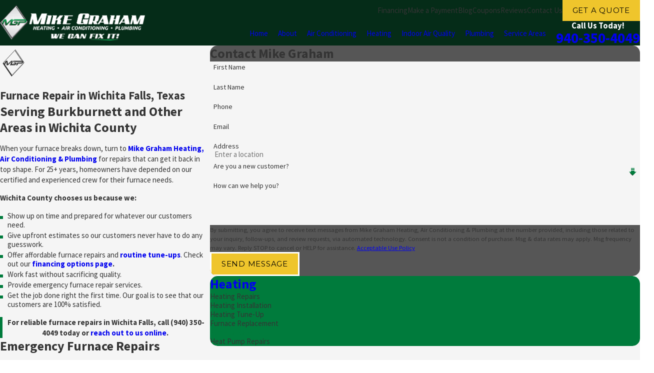

--- FILE ---
content_type: text/html; charset=utf-8
request_url: https://www.mgpcomfort.com/heating/furnace-repairs/
body_size: 38244
content:
<!DOCTYPE html>
<html lang="en" data-anim="1" data-prlx="1" data-flr="1" data-i="x37dc20xp4z" data-is="9t9xthlpowy" data-gmap="AIzaSyCwJTxKcuNS02C2aLDwKK936ndO_olmIKY" data-sa="WJhkhMzZqt7eTkc7TTeQaJsiResmTPhx%2BxwLKgryofcS22X3wjiE6N2ikNNfHILKgCU8fXeFzGS7pNZ0XQcW4ZwyLQr6C5OMJrT%2BKQrciDTVpnzDsgiWda2MHj2P8qvDGHfwprW8fidONy2ykugjodxPL2PG1s8gRZ6Pah8NCThQi14V">
<head>
	<title>Furnace Repair in Wichita Falls, TX | Emergency Furnace Repair</title>
	<link rel="canonical" href="https://www.mgpcomfort.com/heating/furnace-repairs/"/>
	<meta content="text/html; charset=utf-8" http-equiv="Content-Type"/>
	<meta content="initial-scale=1" name="viewport"/>
	<meta http-equiv="X-UA-Compatible" content="IE=edge,chrome=1"/>
	<meta name="description" content="Call us for furnace repairs in Wichita Falls that can restore your comfort. Mike Graham Heating, Air Conditioning & Plumbing is the name to know! "/>
	<meta property="og:type" content="website"/>
	<meta property="og:site_name" content="Mike Graham Heating, Air Conditioning & Plumbing"/>
	<meta property="og:url" content="https://www.mgpcomfort.com/heating/furnace-repairs/"/>
	<meta property="og:image" content="https://www.mgpcomfort.com/assets/Social-Share.jpg"/>
	<meta name="twitter:card" content="summary_large_image"/>
	<meta name="twitter:image" content="https://www.mgpcomfort.com/assets/Social-Share.jpg"/>
	<meta property="article:publisher" content="https://www.facebook.com/mikegrahamheatingandac/"/>
	<meta name="google-site-verification" content="tGqbrWVcj_v1-UNEelO_0HmTbivW-5YY4NPa44qFwrE"/>
	<meta name="msvalidate.01" content="C9C0A139769AD46F17C711057A3F2862"/>
	<style type="text/css">:root:is(html){--lt-fnt-tc-big:var(--secondary);--lt-fnt-tc-co:var(--primary);--lt-fnt-tc-k:var(--text);--lt-fnt-itm-k:var(--text);--lt-fnt-tc-1:var(--main-bg-alt);--lt-fnt-tc-2:var(--inner-bg-alt);--lt-fnt-tc-3:var(--inner-bg-alt);--lt-fnt-tc-4:var(--main-bg-alt);--lt-fnt-tc-5:var(--secondary);--lt-fnt-tc-6:var(--primary);--lt-fnt-qte:var(--text);--lt-fnt-phn:var(--link);--lt-frm-lbl:var(--text);--lt-flr-hdr-clr:var(--buttons);--dk-fnt-tc-big:var(--primary-alt);--dk-fnt-tc-co:var(--text-alt);--dk-fnt-tc-k:var(--primary-alt);--dk-fnt-itm-k:var(--primary-alt);--dk-fnt-tc-1:var(--primary-alt);--dk-fnt-tc-2:var(--accent-alt);--dk-fnt-tc-3:var(--primary-alt);--dk-fnt-tc-4:var(--text-alt);--dk-fnt-tc-5:var(--accent-alt);--dk-fnt-tc-6:var(--primary-alt);--dk-fnt-qte:var(--primary-alt);--dk-fnt-phn:var(--secondary);--dk-frm-lbl:var(--text);--dk-flr-hdr-clr:var(--main-bg);--bdr-rds:0rem;--bdr-itm-mtp:0.5;--bdr-bl-rds:0;--bdr-br-rds:0;--bdr-tl-rds:0;--bdr-tr-rds:0;--bdr-stl:solid;--bdr-w:1px;--bdr-clr-lt-o:0.3;--bdr-clr-lt:rgba(255,255,255,var(--bdr-clr-lt-o));--bdr-clr-dk-o:0.1;--bdr-clr-dk:var(--inner-bg-alt);--bg-bx-o:1;--btn-txt-clr:var(--text-alt);--img-bg-o:0.5 !important;--vid-bg-o:0.5 !important;--bx-sdw-dsk-x:0.1em;--bx-sdw-dsk-y:0.1em;--bx-sdw-dsk-blr:0.1em;--bx-sdw-dsk-o:0;--bx-sdw-x:0.1em;--bx-sdw-y:0.1em;--bx-sdw-blr:0.5em;--bx-sdw-o:0.3;--flx-gap:6.7rem;--frm-bdr-stl:solid;--frm-bdr-w:1px;--frm-bdr-rds:0rem;--g-cnt-k-ttl-m:0.8rem;--g-cnt-ttl-ttl-m:0.85rem;--g-cnt-ttl-cnt-m:1.2rem;--g-cnt-cnt-ttl-m:1.5rem;--g-cnt-full-img-m:1.5rem;--g-trn-sp:.3s;--g-trn-tf:ease;--grd-sp:2.667rem;--grd-sml-mpt:.5;--grd-lrg-mpt:1.5;--grd-sp-sml:calc(var(--grd-sp) * var(--grd-sml-mpt));--grd-sp-lrg:calc(var(--grd-sp) * var(--grd-lrg-mpt));--mn_min:70vw;--mn_max:90vw;--mn-t:77rem;--mn-w:91rem;--mn-f:22.467rem;--py-i-s:1.4rem;--sl-trn-sp:.6s;--sl-trn-tf:ease;--sl-sa-s:1.5rem;--so-i-s:1.4rem;--sp-hp:2rem;--sp-vp:3.5rem;--sp-qk:1rem;--sp-vm:45;--sp-vm-mbl:30;--sp-vp-min:7.4%;--sp-vp-max:10%;--sp-hp-min:8%;--sp-hp-max:10%;--sp-vm-clc:calc((var(--sp-vm-mbl) * 1px) + (var(--sp-vm) - var(--sp-vm-mbl)) * ((100vw - 320px) / (1920 - 320)));--bg-img-o:0.2;--bg-img-gryscl:1;}.bg-image > .img-bg{opacity:var(--bg-img-o);}.dk-bg.bg-image > .img-bg{filter:grayscale(var(--bg-img-gryscl));}.ply-btn.abs{border-radius:0;font-size:2.7rem;padding:1.5rem;transition:all var(--g-trn-sp) var(--g-trn-tf) 0s;}a.hvr_undln{position:relative;}a.hvr_undln::after{content:'';position:absolute;top:100%;left:0;height:2px;width:100%;transform:scaleX(0);transform-origin:left;transition:transform 0.35s ease 0s;}.lt-bg a.hvr_undln::after,.dk-bg .bg-bx.ulk-bg a.hvr_undln::after{background-color:var(--text);}.dk-bg a.hvr_undln::after,.lt-bg .bg-bx.ulk-bg a.hvr_undln::after{background-color:var(--text-alt);}html > body > div.cms-highlighter::after{top:0 !important;transform:translateY(-100%) !important;}@media screen and (min-width:1280px){:root{--mn_min:60vw;}a.hvr_undln:is(:focus,:hover):after{transform:scale(1);}.lt-bg[class*="pd_v"]:not(.alt-bg,.bg-image) + .lt-bg[class*="pd_v"]:not(.alt-bg,.bg-image),.lt-bg.alt-bg[class*="pd_v"]:not(.bg-image) + .lt-bg.alt-bg[class*="pd_v"]:not(.bg-image),.dk-bg[class*="pd_v"]:not(.alt-bg,.bg-image) + .dk-bg[class*="pd_v"]:not(.alt-bg,.bg-image),.dk-bg.alt-bg[class*="pd_v"]:not(.bg-image) + .dk-bg.alt-bg[class*="pd_v"]:not(.bg-image){padding-top:0;}.lt-bg[class*="pd_v"]:not(.alt-bg,.bg-image) + form .lt-bg[class*="pd_v"]:not(.alt-bg,.bg-image),.lt-bg.alt-bg[class*="pd_v"]:not(.bg-image) + form .lt-bg.alt-bg[class*="pd_v"]:not(.bg-image),.dk-bg[class*="pd_v"]:not(.alt-bg,.bg-image) + form .dk-bg[class*="pd_v"]:not(.alt-bg,.bg-image),.dk-bg.alt-bg[class*="pd_v"]:not(.bg-image) + form .dk-bg.alt-bg[class*="pd_v"]:not(.bg-image){padding-top:0;}form:has( .lt-bg[class*="pd_v"]:not(.alt-bg,.bg-image) ) + .lt-bg[class*="pd_v"]:not(.alt-bg,.bg-image),form:has( .lt-bg.alt-bg[class*="pd_v"]:not(.bg-image) ) + .lt-bg.alt-bg[class*="pd_v"]:not(.bg-image),form:has( .dk-bg[class*="pd_v"]:not(.alt-bg,.bg-image) ) + .dk-bg[class*="pd_v"]:not(.alt-bg,.bg-image),form:has( .dk-bg.alt-bg[class*="pd_v"]:not(.bg-image) ) + .dk-bg.alt-bg[class*="pd_v"]:not(.bg-image){padding-top:0;}}@media screen and (max-width:1279px){:root{--sp-vp-max-mbl:16%;}}</style>
	<style type="text/css">:root{--fnt-cnt-s:1rem;--fnt-cnt-lh:2.2;--fnt-itm-lh:1.75;--fnt-pl-s:1.111rem;--fnt-pl-s-mtp:1;--fnt-t-big-s:2.667rem;--fnt-t-big-lh:1.3;--fnt-t-big-s-mtp:1;--fnt-t-co-s:1.667rem;--fnt-t-co-lh:1.2;--fnt-t-co-s-mtp:1;--fnt-t-1-s:2.333rem;--fnt-t-1-lh:1.2;--fnt-t-1-s-mtp:1;--fnt-t-2-s:1.95rem;--fnt-t-2-lh:1.5;--fnt-t-2-s-mtp:1;--fnt-t-3-s:1.2rem;--fnt-t-3-lh:1.7;--fnt-t-3-s-mtp:1;--fnt-t-4-s:1.125rem;--fnt-t-4-lh:1.2;--fnt-t-4-s-mtp:1;--fnt-t-5-s:1.111rem;--fnt-t-5-lh:1.5;--fnt-t-5-s-mtp:1;--fnt-t-6-s:1rem;--fnt-t-6-lh:1.5;--fnt-t-6-s-mtp:1;--fnt-nv-lnk-s:1rem;--fnt-qte-s:1rem;--fnt-qte-lh:2.2;--fnt-qte-s-mtp:1;--fnt-phn-s:1.2rem;--fnt-phn-lh:1;--fnt-phn-s-mtp:1;--btn-v1-s:1rem;--btn-v1-lh:1.2;--btn-v2-s:1rem;--btn-v2-lh:1.2;--fnt-frm-lh:1.2;}body{font-family:var(--fnt-m);line-height:var(--fnt-cnt-lh);}li{line-height:var(--fnt-itm-lh);}.cnt-stl{font-size:var(--fnt-cnt-s);}.fnt_pl{font-size:calc(var(--fnt-pl-s) * var(--fnt-pl-s-mtp));}time{font-weight:700;letter-spacing:0.1em;}small i{font-weight:300;}[class*="fnt_t-"]{display:block;font-style:normal;word-break:break-word;}section header em{font-style:normal;}section header > strong,section header > a > strong,section header > b,section header > a > b{display:block;}.fnt_t-big{font-family:var(--fnt-t-big-ff);font-size:calc(var(--fnt-t-big-s) * var(--fnt-t-big-s-mtp));letter-spacing:var(--fnt-t-big-ls);line-height:var(--fnt-t-big-lh);font-weight:var(--fnt-t-big-w);text-transform:var(--fnt-t-big-tt);}.fnt_t-co{font-family:var(--fnt-t-co-ff);font-size:calc(var(--fnt-t-co-s) * var(--fnt-t-co-s-mtp));letter-spacing:var(--fnt-t-co-ls);line-height:var(--fnt-t-co-lh);font-weight:var(--fnt-t-co-w);text-transform:var(--fnt-t-co-tt);}h1,.fnt_t-1,section header > :first-child:not(a):not(.fnt_t-big),section .cnt-stl > :first-child:is( h1,h2,h3,h4,h5,h6 ){font-family:var(--fnt-t-1-ff);font-size:calc(var(--fnt-t-1-s) * var(--fnt-t-1-s-mtp));letter-spacing:var(--fnt-t-1-ls);line-height:var(--fnt-t-1-lh);font-weight:var(--fnt-t-1-w);text-transform:var(--fnt-t-1-tt);word-break:break-word;}h2,.fnt_t-2,aside header > *:first-child:not(a):not(.fnt_t-big){font-family:var(--fnt-t-2-ff);font-size:calc(var(--fnt-t-2-s) * var(--fnt-t-2-s-mtp));letter-spacing:var(--fnt-t-2-ls);line-height:var(--fnt-t-2-lh);font-weight:var(--fnt-t-2-w);text-transform:var(--fnt-t-2-tt);}h3,.fnt_t-3,section header > *:nth-child(2):not(p),section .cnt-stl > :nth-child(2):is( h1,h2,h3,h4,h5,h6 ){font-family:var(--fnt-t-3-ff);font-size:calc(var(--fnt-t-3-s) * var(--fnt-t-3-s-mtp));letter-spacing:var(--fnt-t-3-ls);line-height:var(--fnt-t-3-lh);font-weight:var(--fnt-t-3-w);text-transform:var(--fnt-t-3-tt);}.fnt_t-4,.cnt-stl h4{font-family:var(--fnt-t-4-ff);font-size:calc(var(--fnt-t-4-s) * var(--fnt-t-4-s-mtp));letter-spacing:var(--fnt-t-4-ls);line-height:var(--fnt-t-4-lh);font-weight:var(--fnt-t-4-w);text-transform:var(--fnt-t-4-tt);}.fnt_t-5,.cnt-stl h5{font-family:var(--fnt-t-5-ff);font-size:calc(var(--fnt-t-5-s) * var(--fnt-t-5-s-mtp));letter-spacing:var(--fnt-t-5-ls);line-height:var(--fnt-t-5-lh);font-weight:var(--fnt-t-5-w);text-transform:var(--fnt-t-5-tt);}.fnt_t-6,.cnt-stl h6{font-family:var(--fnt-t-6-ff);font-size:calc(var(--fnt-t-6-s) * var(--fnt-t-6-s-mtp));letter-spacing:var(--fnt-t-6-ls);line-height:var(--fnt-t-6-lh);font-weight:var(--fnt-t-6-w);text-transform:var(--fnt-t-6-tt);}.fnt_nv-lnk{font-family:var(--fnt-nv-lnk-ff);font-size:var(--fnt-nv-lnk-s);letter-spacing:var(--fnt-nv-lnk-ls);font-weight:var(--fnt-nv-lnk-w);text-transform:var(--fnt-nv-lnk-tt);font-style:var(--fnt-nv-lnk-fs);}.fnt_qte{font-family:var(--fnt-qte-ff);font-size:calc(var(--fnt-qte-s) * var(--fnt-qte-s-mtp));letter-spacing:var(--fnt-qte-ls);line-height:var(--fnt-qte-lh);font-weight:var(--fnt-qte-w);text-transform:var(--fnt-qte-tt);font-style:var(--fnt-qte-fs);}.fnt_phn{font-family:var(--fnt-phn-ff);font-size:calc(var(--fnt-phn-s) * var(--fnt-phn-s-mtp));letter-spacing:var(--fnt-phn-ls);line-height:var(--fnt-phn-lh);font-weight:var(--fnt-phn-w);}.fnt_btn{font-family:var(--btn-v1-ff);font-size:var(--btn-v1-s);letter-spacing:var(--btn-v1-ls);line-height:var(--btn-v1-lh);font-weight:var(--btn-v1-w);text-transform:var(--btn-v1-tt);}.btn.v1{font-family:var(--btn-v1-ff);font-size:var(--btn-v1-s);letter-spacing:var(--btn-v1-ls);line-height:var(--btn-v1-lh);font-weight:var(--btn-v1-w);text-transform:var(--btn-v1-tt);}.btn.v2{font-family:var(--btn-v2-ff);font-size:var(--btn-v2-s);letter-spacing:var(--btn-v2-ls);line-height:var(--btn-v2-lh);font-weight:var(--btn-v2-w);text-transform:var(--btn-v2-tt);}fieldset li label:not([class*="fnt_"]){font-family:var(--fnt-frm-ff);letter-spacing:var(--fnt-frm-ls);line-height:var(--fnt-frm-lh);font-weight:var(--fnt-frm-w);text-transform:var(--fnt-frm-tt);}@media screen and (min-width: 700px){:root{--fnt-t-big-s-mtp:1;--fnt-t-co-s-mtp:1;--fnt-t-1-s-mtp:1.2;--fnt-phn-s-mtp:1;--fnt-pl-s-mtp:1;}}@media screen and (min-width: 1280px){:root{--fnt-t-big-s-mtp:1.05;--fnt-t-co-s-mtp:1.1;--fnt-t-1-s-mtp:1.4;--fnt-t-2-s-mtp:1.05;--fnt-t-3-s-mtp:1;--fnt-t-4-s-mtp:1.07;--fnt-t-5-s-mtp:1;--fnt-t-6-s-mtp:1;--fnt-qte-s-mtp:1;--fnt-phn-s-mtp:1.07;}}@media screen and (min-width: 1500px){:root{--fnt-t-big-s-mtp:1.1;--fnt-t-co-s-mtp:1.2;--fnt-t-1-s-mtp:1.8;--fnt-t-2-s-mtp:1.1;--fnt-t-3-s-mtp:1.1;}}@media screen and (min-width: 1920px){:root{--fnt-t-big-s-mtp:1.36;--fnt-t-co-s-mtp:1.3;--fnt-t-1-s-mtp:2;--fnt-t-2-s-mtp:1.14;}}</style>
	<style type="text/css">html{font-size:clamp(var(--min-fnt-s), var(--clp-rng), var(--max-fnt-s));-webkit-tap-highlight-color:transparent;-webkit-font-smoothing:antialiased;text-size-adjust:100%;scroll-behavior:smooth;}fieldset{min-inline-size:auto;}.cnt-stl > :last-child{margin-bottom:0px;}.cnt-stl ul{list-style-type:none;margin:1em 0px;padding:0px;}.cnt-stl ul li{position:relative;padding:0.1em 0px 0.1em 1em;}.cnt-stl :is(ul,ol):not(.spl-lst) li + li{margin-top:0.3em;}.cnt-stl ul li::before{content:"";position:absolute;top:0.75rem;left:0px;width:0.389rem;height:0.389rem;background-color:var(--buttons);}body .lt-bg .btn.v1.alt,body .dk-bg .bg-bx.ulk-bg .btn.v1.alt{color:var(--buttons);border-color:var(--buttons);}fieldset{border:none;padding:0px;margin:0px;}fieldset > ul li{width:100%;padding-left:0px;padding-right:0px;position:relative;font-size:inherit;}fieldset li.full{width:100% !important;}fieldset li label{display:block;font-size:14px;text-align:left;transition:color var(--g-trn-sp) var(--g-trn-tf) 0s;}textarea{resize:none;overflow:auto;}:invalid,input:invalid{box-shadow:none;}li.msg textarea{min-height:4.5rem;}.sel svg{right:0.5rem;position:absolute;pointer-events:none;color:var(--buttons);}.input-text select{padding-right:1rem;}.validation{right:0px;top:100%;opacity:0;z-index:2;display:block;font-size:0.8em;padding:0.5em 1em;position:absolute;visibility:hidden;white-space:nowrap;transition:opacity var(--g-trn-sp) var(--g-trn-tf) 0s, visibility 0s var(--g-trn-tf) 0s;}.lt-bg .validation,.dk-bg .validation{color:var(--main-bg);background:rgba(0, 0, 0, 0.8);}.lt-bg .bg-bx.ulk-bg::before{background-color:var(--main-bg-alt);}.lt-bg .bg-bx:where(.ulk-bg,.alt-bg){color:var(--text-alt);}.dk-bg :where(h1,.fnt_tc-1),.lt-bg .bg-bx:where(.ulk-bg,.btn-bg,.alt-bg) :where(h1,.fnt_tc-1),section.dk-bg header > :first-child:not(a),section.lt-bg .bg-bx:where(.ulk-bg,.btn-bg,.alt-bg) header > :first-child:not(a),section.dk-bg .cnt-stl > :first-child:is(h1,h2,h3,h4,h5,h6),section.lt-bg .bg-bx.ulk-bg .cnt-stl > :first-child:is(h1,h2,h3,h4,h5,h6){color:var(--dk-fnt-tc-1);}.lt-bg label,.dk-bg .bg-bx.ulk-bg label{color:var(--lt-frm-lbl);}.lt-bg .input-text,.dk-bg .bg-bx.ulk-bg .input-text{border-color:var(--bdr-clr-dk);color:var(--lt-frm-lbl);background:var(--inner-bg);}.three-8ths{width:var(--three-8ths);}.five-8ths{width:var(--five-8ths);}.f_gp > .three-8ths{width:calc(var(--three-8ths) - (var(--flx-gap) / 2 ));}.f_gp > .five-8ths{width:calc(var(--five-8ths) - (var(--flx-gap) / 2 ));}.mrg_tp-40{margin-top:calc(var(--sp-vm-clc) * var(--sp-t-mpt-40));}.mrg_bt-40{margin-bottom:calc(var(--sp-vm-clc) * var(--sp-t-mpt-40));}@media screen and (min-width: 700px){[class*="flx"][class*="-at-700"]{display:flex;}[class*="flx-at-700"][class*="-grd"]{flex-direction:row;}}@media screen and (min-width: 1280px){.bdr-rds-dsk{border-radius:var(--bdr-tl-rds-clc) var(--bdr-tr-rds-clc) var(--bdr-br-rds-clc) var(--bdr-bl-rds-clc);overflow:hidden;}.bg-bx.bx-sdw-dsk,.bx-sdw-dsk:not([src*=".png"]){box-shadow:var(--bx-sdw-dsk-x) var(--bx-sdw-dsk-y) var(--bx-sdw-dsk-blr) rgba(0,0,0,var(--bx-sdw-dsk-o));}}@media screen and (max-width: 1279px){section.full-mbl .full-mbl:not(.bg-bx),section.full-mbl .full-mbl.bg-bx::before{width:calc(100vw + 1px);left:50%;transform:translateX(-50%);}section.full-mbl .full-mbl > [class*="pd_h"]{padding-left:0px;padding-right:0px;}}@media screen and (max-width: 699px){[class*="flx"][class*="-at-700"][class*="-grd"] > li:not(#_){width:var(--full) !important;}}@media screen and (min-width: 1025px){.sel svg{bottom:0.6rem;}}@media screen and (max-width: 1024px){.sel svg{top:50%;transform:translateY(-50%);}}body .bg-bx.alt-bg .btn.v1{background-color:var(--inner-bg-alt);}.lt-bg .bg-bx.btn-bg::before,.lt-bg .bg-bx.alt-bg::before{background-color:var(--primary);}.lt-bg a.clr-swp.selected,.dk-bg .bg-bx.ulk-bg a.clr-swp.selected,.lt-bg .selected > a.clr-swp,.dk-bg .bg-bx.ulk-bg .selected > a.clr-swp{color:var(--link);}.dk-bg a.clr-swp.selected,.dk-bg .selected > a.clr-swp,.lt-bg .bg-bx:where(.ulk-bg,.alt-bg) a.clr-swp.selected,.lt-bg .bg-bx:where(.ulk-bg,.alt-bg) .selected > a.clr-swp{color:var(--link-alt);}.lt-bg .fnt_tc-co,.dk-bg .bg-bx.ulk-bg .fnt_tc-co{color:var(--lt-fnt-tc-co);}.dk-bg .fnt_tc-co,.lt-bg .bg-bx:where(.ulk-bg,.alt-bg) .fnt_tc-co{color:var(--dk-fnt-tc-co);}.dk-bg :where(.fnt_tc-2,.cnt-stl h2),.lt-bg .bg-bx:where(.ulk-bg,.btn-bg,.alt-bg) :where(.fnt_tc-2,.cnt-stl h2),section.dk-bg header > :nth-child(2):not(p),section.lt-bg .bg-bx:where(.ulk-bg,.btn-bg,.alt-bg) header > :nth-child(2):not(p),section.dk-bg .cnt-stl > :nth-child(2):is(h1,h2,h3,h4,h5,h6),section.lt-bg .bg-bx.ulk-bg .cnt-stl > :nth-child(2):is(h1,h2,h3,h4,h5,h6){color:var(--dk-fnt-tc-2);}.mrg_bt-10{margin-bottom:calc(var(--sp-vm-clc) * var(--sp-t-mpt-10));}.mrg_lt-70{margin-left:calc(var(--sp-qk) * var(--sp-t-mpt-70));}main{--sd-nv-icn-s:1.1rem;}.sd-nv.v1 a svg{font-size:var(--sd-nv-icn-s);}@media screen and (min-width: 1280px){.sd-zn > * + *,.cnt-zn > * + *{margin-top:calc(var(--sp-vm-clc) * 1.6);}}.bg-image .bg-bx::before,.bg-inset .bg-bx::before{opacity:var(--bg-bx-o);}section header > :first-child + :where(p,h2,h3,h4,h5,strong){margin-top:var(--g-cnt-ttl-ttl-m);}.dk-bg .fnt_tc-big,.lt-bg .bg-bx:where(.ulk-bg,.alt-bg) .fnt_tc-big{color:var(--dk-fnt-tc-big);}[class*="flx"][class*="-grd"] > li.half{max-width:calc(var(--half) - (var(--grd-sp) * 0.5));}[class*="flx"][class*="-grd"][class*="-sml"] > li.half{max-width:calc(var(--half) - (var(--grd-sp-sml) * 0.5));}.mstg-tls .inf em + em,.mstg-tls .inf strong + em{margin-top:var(--mstg-tls-mrg-tp-sp-2-clc);}@media screen and (min-width: 1280px){.flr_hd.ta_l-1280,.ta_l-1280 .flr_hd{margin-right:auto;margin-left:0px;}}@media screen and (min-width: 1280px){.mn_tn{max-width:clamp(var(--mn_min), var(--mn-t), var(--mn_max));}}</style>
	<style type="text/css">:root{--fnt-t:"Montserrat", sans-serif;--fnt-m:"Source Sans Pro", sans-serif;--fnt-t-big-ff:var(--fnt-t);--fnt-t-big-ls:0.05em;--fnt-t-big-w:200;--fnt-t-big-tt:uppercase;--fnt-t-sb-ff:var(--fnt-m);--fnt-t-sb-ls:0em;--fnt-t-sb-w:300;--fnt-t-sb-tt:none;--fnt-t-co-ff:var(--fnt-m);--fnt-t-co-ls:0em;--fnt-t-co-w:300;--fnt-t-co-tt:uppercase;--fnt-t-1-ff:var(--fnt-t);--fnt-t-1-ls:0.05em;--fnt-t-1-w:200;--fnt-t-1-tt:uppercase;--fnt-t-2-ff:var(--fnt-m);--fnt-t-2-ls:0em;--fnt-t-2-w:300;--fnt-t-2-tt:none;--fnt-t-3-ff:var(--fnt-m);--fnt-t-3-ls:0em;--fnt-t-3-w:700;--fnt-t-3-tt:none;--fnt-t-4-ff:var(--fnt-m);--fnt-t-4-ls:0em;--fnt-t-4-w:700;--fnt-t-4-tt:none;--fnt-t-5-ff:var(--fnt-m);--fnt-t-5-ls:0em;--fnt-t-5-w:700;--fnt-t-5-tt:none;--fnt-t-6-ff:var(--fnt-m);--fnt-t-6-ls:0em;--fnt-t-6-w:400;--fnt-t-6-tt:none;--fnt-nv-lnk-ff:var(--fnt-m);--fnt-nv-lnk-ls:0em;--fnt-nv-lnk-w:400;--fnt-nv-lnk-tt:none;--fnt-nv-lnk-fs:normal;--fnt-qte-ff:var(--fnt-m);--fnt-qte-ls:0em;--fnt-qte-w:700;--fnt-qte-tt:none;--fnt-qte-fs:none;--fnt-phn-ff:var(--fnt-m);--fnt-phn-ls:0em;--fnt-phn-w:700;--btn-v1-ff:var(--fnt-t);--btn-v1-ls:0.05em;--btn-v1-w:400;--btn-v1-tt:uppercase;--btn-v2-ff:var(--fnt-t);--btn-v2-ls:0.05em;--btn-v2-w:400;--btn-v2-tt:uppercase;--fnt-frm-ff:var(--fnt-m);--fnt-frm-ls:0em;--fnt-frm-w:400;--fnt-frm-tt:none;--buttons:#007B3C;--secondary:#EFC52C;--accent:#EFC52C;--accent-alt:#EFC52C;--link-alt:#D4E5DC;--main-bg-alt:#052C18;--link:#007B3C;--inner-bg-alt:#565656;--primary:#007B3C;--main-bg:#FCFCFC;--inner-bg:#F5F5F5;--text:#343434;--primary-alt:#FFFFFF;--black:#000000;--secondary-alt:#FFFFFF;--text-alt:#FFFFFF;--full:100%;--half:50%;--third:33.333%;--fourth:25%;--fifth:20%;--sixth:16.666%;--seventh:14.285%;--two-thirds:66.666%;--three-fourths:75%;--three-8ths:37.5%;--five-8ths:62.5%;--four-fifths:80%;--min-fnt-s:0.938rem;--max-fnt-s:1rem;--clp-rng-1:0.752rem;--clp-rng-2:0.7936vw;--clp-rng:calc(var(--clp-rng-1) + var(--clp-rng-2) );--mn_wth:clamp(var(--mn_min), var(--mn-f), var(--mn_max));--bdr-rds:1rem;--bdr-itm-mtp:0.5;--bdr-bl-rds:1;--bdr-br-rds:1;--bdr-tl-rds:1;--bdr-tr-rds:1;--bdr-tr-rds-clc:calc(var(--bdr-rds) * var(--bdr-tr-rds) );--bdr-bl-rds-clc:calc(var(--bdr-rds) * var(--bdr-bl-rds) );--bdr-tl-rds-clc:calc(var(--bdr-rds) * var(--bdr-tl-rds) );--bdr-br-rds-clc:calc(var(--bdr-rds) * var(--bdr-br-rds) );--hlt-bdr-w:10px;--btn-trn-sp:0.4s;--btn-trn-tf:ease;--btn-v1-pd-t:0.8rem;--btn-v1-pd-b:0.8rem;--btn-v1-pd-l:1.333rem;--btn-v1-pd-r:1.333rem;--btn-v1-bx-sdw-o:0rem;--btn-v1-bx-sdw-x:0rem;--btn-v1-bx-sdw-y:0rem;--btn-v1-bx-sdw-blr:1rem;--flr-bx-w:54;--flr-bx-w-mbl:54;--flr-bx-h:70;--flr-bx-h-mbl:( var(--flr-bx-h) * ( var(--flr-bx-w-mbl) / var(--flr-bx-w) ) );--flr-mrg-tp:0;--flr-mrg-bt:1rem;--flr-bx-w-clc:calc((var(--flr-bx-w-mbl) * 1px) + (var(--flr-bx-w) - var(--flr-bx-w-mbl)) * ((100vw - 320px) / (1920 - 320)));--flr-bx-h-clc:calc((var(--flr-bx-h-mbl) * 1px) + (var(--flr-bx-h) - var(--flr-bx-h-mbl)) * ((100vw - 320px) / (1920 - 320)));--anm-trn-sp:1s;--anm-trn-tf:ease;--anm-trn-dly:0s;--anm-trn-seq-dly:0.2s;--anm-trn-lst-dly:0.1s;--valid-color:#8AC74C;--invalid-color:#F34039;--highlight-color:#0066EE;--sp-t-mpt-10:0.2;--sp-t-mpt-20:0.4;--sp-t-mpt-30:0.6;--sp-t-mpt-40:0.8;--sp-t-mpt-60:1.2;--sp-t-mpt-70:1.4;--sp-t-mpt-80:1.6;--sp-t-mpt-90:1.8;--ui-scroll-brd-rds:12px;--ui-scroll-w:0.278rem;--hdr-lg-mx-wd:398;--hdr-lg-mx-wd-mbl:170;--hdr-lg-mx-wd-clc:calc((var(--hdr-lg-mx-wd-mbl) * 1px) + (var(--hdr-lg-mx-wd) - var(--hdr-lg-mx-wd-mbl)) * ((100vw - 320px) / (1920 - 320)));--hdr-lg-sp:7.78rem;--hdr-nv-sp:50;--hdr-nv-sp-lp:20;--hdr-nv-sp-clc:calc((var(--hdr-nv-sp-lp) * 1px) + (var(--hdr-nv-sp) - var(--hdr-nv-sp-lp)) * ((100vw - 1280px) / (1920 - 1280)));--shf-w-off-a:calc(((100vw - clamp(var(--mn_min), var(--mn-w), var(--mn_max)) ) / 2) - 1rem);--v-off-a:3.4rem;--h-olp-a:17rem;--rvw-str-clr:#FFD80A;--rvw-str-s:1.5rem;--rvw-str-opc:0.5;--stf-img-h:100%;--stf-nm-olp:2rem;--fnt-t-big-s:3.125rem;--fnt-t-co-w:500;--fnt-t-big-lh:1;--fnt-t-1-s:2.5rem;--hdr-lg-sp:2.48rem;--fnt-cnt-lh:1.4;--fnt-t-big-w:700;--fnt-t-1-w:500;--hdr-lg-mx-wd:350;--hdr-lg-mx-wd-mbl:200;--fnt-t-co-lh:0.8;--fnt-frm-lh:0.8;--fnt-itm-lh:1.25;--fnt-qte-lh:1;--fnt-t-1-lh:0.9;--fnt-t-2-lh:1.25;--fnt-t-3-lh:1.25;--fnt-t-5-lh:1.25;--fnt-t-6-lh:1.25;--fnt-t-4-lh:1.25;--fnt-t-co-s:1.625rem;--fnt-phn-s:1.8rem;}html{font-size:clamp(var(--min-fnt-s), var(--clp-rng), var(--max-fnt-s));-webkit-tap-highlight-color:transparent;-webkit-font-smoothing:antialiased;text-size-adjust:100%;scroll-behavior:smooth;}*,::before,::after{box-sizing:border-box;}body{font-size:100%;margin:0px;}ol,ul{list-style:none;padding:0px;margin:0px;}a[href^="tel"]{cursor:default;}img{max-width:100%;}.rlt{position:relative;}.abs{position:absolute;top:50%;left:50%;transform:translate(-50%, -50%);}.blk{display:block;}.psu-bfr,.psu-aft,.bg-bx{z-index:1;position:relative;}.psu-bfr::before,.psu-aft::after,.bg-bx::before{content:"";position:absolute;width:100%;height:100%;top:0px;left:0px;z-index:-1;pointer-events:none;}[data-role="btn"]{cursor:pointer;}svg{height:1em;width:1em;fill:currentcolor;}.no-transitions body *,.no-transitions body ::before,.no-transitions body ::after{transition:none 0s ease 0s !important;}[data-src],[data-bg],[data-src].loading,[data-bg].loading{filter:blur(3px);}img,video,source{filter:none;transition:filter var(--g-trn-sp) var(--g-trn-tf) 0.3s;}svg *{pointer-events:none;}section:not(.vsbl){position:relative;overflow:hidden;}[class*="mn_"]{width:100%;max-width:var(--mn_wth);margin:0px auto;position:relative;}[class*="sw-"],[class*="flx-at-"][class*="sw-"]{display:none;}[class*="hd-"]{display:block;}h1,h2,h3,h4,h5,h6{margin:0px;}.cnt-stl h1{margin-bottom:var(--g-cnt-ttl-ttl-m);}.cnt-stl :where(h2,h3,h4,h5,h6){margin-top:var(--g-cnt-cnt-ttl-m);margin-bottom:var(--g-cnt-ttl-cnt-m);}.cnt-stl h1 + :where(h2,h3,h4),.cnt-stl h2 + :where(h3,h4){margin-top:var(--g-cnt-ttl-ttl-m);}a{text-decoration:none;transition:color var(--g-trn-sp) var(--g-trn-tf) 0s;}button{border:none;font-family:inherit;font-size:inherit;line-height:inherit;outline:none;cursor:pointer;margin:0px;padding:0px;background-color:transparent;}.dk-lg,.lt-lg{display:none;}.dk-bg .lt-lg{display:block;}img{display:block;}picture{display:block;position:relative;}picture img{width:100%;}picture img[src*=".jpg"],picture img.static-map{object-fit:cover;}.img-bg{position:absolute;left:0px;top:0px;width:100%;height:100%;overflow:hidden;pointer-events:none;}.img-bg img{position:relative;left:50%;top:50%;width:auto;height:auto;min-width:calc(100% + 2px);min-height:calc(100% + 2px);transform:translate(-50%, -50%);pointer-events:none;}.bg-image > .img-bg img,.img-bg.ovrly img{opacity:var(--img-bg-o, 1);}aside:not(.bg-image) > .img-bg,section:not(.bg-image) > .img-bg{display:none;}.so-lk svg{font-size:var(--so-i-s);}.cnt-stl > :first-child{margin-top:0px;}[class*="ta_"]{text-align:center;}img[class*="ta_"],svg[class*="ta_"]{margin-left:auto;margin-right:auto;}.bdr_bt{border-bottom-width:var(--bdr-w);border-bottom-style:var(--bdr-stl);}.lt-bg [class*="bdr_"],.dk-bg .bg-bx.ulk-bg [class*="bdr_"]{border-color:var(--bdr-clr-dk);}.dk-bg [class*="bdr_"],.lt-bg .bg-bx.ulk-bg [class*="bdr_"]{border-color:var(--bdr-clr-lt);}.bx-sdw{box-shadow:var(--bx-sdw-x) var(--bx-sdw-y) var(--bx-sdw-blr) rgba(0,0,0,var(--bx-sdw-o));}[class*="fill-"]{stroke:transparent !important;}.lt-bg [class*="-light"],.dk-bg .bg-bx.ulk-bg [class*="-light"]{fill:var(--inner-bg);}.lt-bg [class*="-dark"],.dk-bg .bg-bx.ulk-bg [class*="-dark"]{fill:var(--main-bg-alt);}.lt-bg [class*="-primary"],.dk-bg .bg-bx.ulk-bg [class*="-primary"]{fill:var(--primary);}.lt-bg [class*="-accent"],.dk-bg .bg-bx.ulk-bg [class*="-accent"]{fill:var(--accent);}.lt-bg [class*="-border"],.dk-bg .bg-bx.ulk-bg [class*="-border"]{fill:var(--bdr-clr-dk);}.cnt-stl .bg-bx.alt-bg ul li ::before,.bg-bx.alt-bg.cnt-stl ul li ::before,.bg-bx.alt-bg .cnt-stl ul li ::before{background-color:var(--inner-bg);}.btn{cursor:pointer;position:relative;}.btn-stl{padding:var(--btn-v1-pd-t) var(--btn-v1-pd-r) var(--btn-v1-pd-b) var(--btn-v1-pd-l);box-shadow:var(--btn-v1-bx-sdw-x) var(--btn-v1-bx-sdw-y) var(--btn-v1-bx-sdw-blr) rgba(0, 0, 0, var(--btn-v1-bx-sdw-o));}.btn.v1{z-index:1;overflow:hidden;text-align:center;display:inline-flex;align-items:center;justify-content:center;padding:var(--btn-v1-pd-t) var(--btn-v1-pd-r) var(--btn-v1-pd-b) var(--btn-v1-pd-l);box-shadow:var(--btn-v1-bx-sdw-x) var(--btn-v1-bx-sdw-y) var(--btn-v1-bx-sdw-blr) rgba(0, 0, 0, var(--btn-v1-bx-sdw-o));transition:background-color var(--btn-trn-sp) var(--btn-trn-tf) 0s, color var(--btn-trn-sp) var(--btn-trn-tf) 0s, border-color var(--btn-trn-sp) var(--btn-trn-tf) 0s;}body .lt-bg .btn.v1,body .dk-bg .btn.v1{color:var(--btn-txt-clr);background-color:var(--buttons);}body .lt-bg .btn.v1.alt,body .dk-bg .btn.v1.alt{background-color:transparent;border-style:solid;border-width:var(--bdr-w);}body .dk-bg .btn.v1.alt,body .lt-bg .bg-bx.ulk-bg .btn.v1.alt,body .bg-bx.alt-bg .btn.v1.alt{color:var(--text-alt);border-color:var(--text-alt);}[class*="btn"] svg,[class*="btn"] svg path{transition-property:fill;}.flr_hd{width:var(--flr-bx-w-clc);height:var(--flr-bx-h-clc);overflow:hidden;line-height:1;margin-top:var(--flr-mrg-tp);margin-bottom:var(--flr-mrg-bt);}[class*="ta_"] .flr_hd,.flr_hd[class*="ta_"]{margin-left:auto;margin-right:auto;}.flr_hd > svg{font-size:var(--flr-bx-w-clc);}input,textarea,select{border:0px;width:100%;height:100%;outline:none;color:inherit;font-size:inherit;font-weight:normal;font-family:inherit;text-transform:none;background-color:transparent;line-height:var(--fnt-frm-lh);}select,.input-text,input[type="search"]{appearance:none;}.inp-mrk,.input-text{position:relative;}.input-text{width:100%;font-size:100%;text-align:left;padding:0.4rem 0.5rem 0.1rem;border-width:var(--frm-bdr-w);border-style:var(--frm-bdr-stl);border-radius:var(--frm-bdr-rds);transition:border-color var(--g-trn-sp) var(--g-trn-tf) 0s;background-clip:padding-box !important;}.lt-bg .input-text select option,.dk-bg .input-text select option{background-color:var(--main-bg);}.btn-clr{transition:background-color var(--btn-trn-sp) var(--btn-trn-tf) 0s, color var(--btn-trn-sp) var(--btn-trn-tf) 0s;}.btn-clr-hvr{transition:background-color var(--g-trn-sp) var(--g-trn-tf) 0s, color var(--g-trn-sp) var(--g-trn-tf) 0s;}.btn-clr-hvr *{transition:color var(--g-trn-sp) var(--g-trn-tf) 0s;}.lt-bg .btn-clr,.dk-bg .bg-bx.ulk-bg .btn-clr,.dk-bg .btn-clr,.lt-bg .bg-bx.ulk-bg .btn-clr,.lt-bg .btn-clr.no-hvr,.dk-bg .bg-bx.ulk-bg .btn-clr.no-hvr,.dk-bg .btn-clr.no-hvr,.lt-bg .bg-bx.ulk-bg .btn-clr.no-hvr{background-color:var(--buttons);color:var(--btn-txt-clr);}.lt-bg{background-color:var(--main-bg);color:var(--text);}.dk-bg{background-color:var(--main-bg-alt);color:var(--text-alt);}.lt-bg .bg-bx.lk-bg,.dk-bg .bg-bx.ulk-bg{color:var(--text);}.sd-zn .lt-bg,.cnt-zn .lt-bg,.lt-bg .bg-bx.lk-bg::before,.dk-bg .bg-bx.ulk-bg::before{background-color:var(--inner-bg);}.dk-bg .bg-bx.lk-bg::before,.lt-bg .bg-bx.ulk-bg::before{background-color:var(--inner-bg-alt);}.lt-bg a,.dk-bg .bg-bx:where(.ulk-bg) a{color:var(--link);}.lt-bg a.clr-swp,.dk-bg .bg-bx.ulk-bg a.clr-swp{color:var(--text);}.dk-bg a,.lt-bg .bg-bx:where(.ulk-bg,.alt-bg) a{color:var(--link-alt);}.dk-bg a.clr-swp,.lt-bg .bg-bx:where(.ulk-bg,.alt-bg) a.clr-swp{color:var(--text-alt);}.dk-bg a[href^="tel"]:not(.btn-clr),.lt-bg .bg-bx:where(.ulk-bg,.alt-bg) a[href^="tel"]:not(.btn-clr){color:var(--dk-fnt-phn);}.lt-bg .flr_hd,.dk-bg .bg-bx.ulk-bg .flr_hd{color:var(--lt-flr-hdr-clr);}.dk-bg .flr_hd,.lt-bg .bg-bx.ulk-bg .flr_hd{color:var(--dk-flr-hdr-clr);}.lt-bg :where(h1,.fnt_tc-1),.dk-bg .bg-bx.ulk-bg :where(h1,.fnt_tc-1),section.lt-bg header > :first-child:not(a),section.dk-bg .bg-bx.ulk-bg header > :first-child:not(a),section.lt-bg .cnt-stl > :first-child:is(h1,h2,h3,h4,h5,h6),section.dk-bg .bg-bx.ulk-bg .cnt-stl > :first-child:is(h1,h2,h3,h4,h5,h6){color:var(--lt-fnt-tc-1);}.lt-bg :where(.fnt_tc-2,.cnt-stl h2),.dk-bg .bg-bx.ulk-bg :where(.fnt_tc-2,.cnt-stl h2),section.lt-bg header > :nth-child(2):not(p),section.dk-bg .bg-bx.ulk-bg header > :nth-child(2):not(p),section.lt-bg .cnt-stl > :nth-child(2):is(h1,h2,h3,h4,h5,h6),section.dk-bg .bg-bx.ulk-bg .cnt-stl > :nth-child(2):is(h1,h2,h3,h4,h5,h6){color:var(--lt-fnt-tc-2);}.lt-bg :where(.fnt_tc-3,.cnt-stl h3),.dk-bg .bg-bx.ulk-bg :where(.fnt_tc-3,.cnt-stl h3){color:var(--lt-fnt-tc-3);}.lt-bg :where(.cnt-stl h4,.fnt_tc-4),.dk-bg .bg-bx.ulk-bg :where(.cnt-stl h4,.fnt_tc-4){color:var(--lt-fnt-tc-4);}.dk-bg :where(.fnt_tc-3,.cnt-stl h3),.lt-bg .bg-bx:where(.ulk-bg,.alt-bg) :where(.fnt_tc-3,.cnt-stl h3){color:var(--dk-fnt-tc-3);}.dk-bg :where(.cnt-stl h5,.fnt_tc-5),.lt-bg .bg-bx:where(.ulk-bg,.alt-bg) :where(.cnt-stl h5,.fnt_tc-5){color:var(--dk-fnt-tc-5);}.dk-bg :where(.cnt-stl h6,.fnt_tc-6),.lt-bg .bg-bx:where(.ulk-bg,.alt-bg) :where(.cnt-stl h6,.fnt_tc-6){color:var(--dk-fnt-tc-6);}.dk-bg label,.lt-bg .bg-bx:where(.ulk-bg,.alt-bg) label{color:var(--dk-frm-lbl);}.dk-bg .input-text,.lt-bg .bg-bx:where(.ulk-bg,.alt-bg) .input-text{border-color:var(--bdr-clr-lt);color:var(--dk-frm-lbl);background:var(--main-bg);}.dk-bg [data-role="arrows"] button,.lt-bg .bg-bx.ulk-bg [data-role="arrows"] button{color:var(--link-alt);}[class*="flx"]{align-items:stretch;align-content:space-around;display:flex;}[class*="flx-at-"]:not([class*="-grd"],[class*="sw-"]){display:block;}[class*="flx"] .fit{flex:0 0 auto;}[class*="flx"] .ato{flex:1 1 auto;}[class*="flx"] .str{align-self:stretch;}.f_c{justify-content:center;}.f_r{justify-content:flex-end;}.f_sb{justify-content:space-between;}.f_gp{justify-content:space-between;column-gap:var(--flx-gap);}.f_m{align-items:center;}.f_wrp{flex-wrap:wrap;}.f_clm{flex-direction:column;}.full{width:100%;}.half{width:var(--half);}.f_gp > .half{width:calc(var(--half) - (var(--flx-gap) / 2 ));}[class*="flx"][class*="-grd"]{flex-flow:column wrap;position:relative;gap:var(--grd-sp);}.f_rw[class*="flx"][class*="-grd"]{flex-direction:row;}[class*="flx"][class*="-grd"] > li{flex:1 1 auto;}[class*="flx"][class*="-grd"] > li.fit{flex:0 1 auto;}[class*="ato-sz"][class*="flx"] > li{width:var(--seventh);}[class*="ato-sz"][class*="flx-"][class*="-grd"] > li:nth-last-of-type(2n):first-of-type,[class*="ato-sz"][class*="flx-"][class*="-grd"] > li:nth-last-of-type(2n):first-of-type ~ li{width:calc(var(--half) - (var(--grd-sp) * 0.5));}.pd_v{padding-top:clamp(var(--sp-vp-min), var(--sp-vp), var(--sp-vp-max));padding-bottom:clamp(var(--sp-vp-min), var(--sp-vp), var(--sp-vp-max));}.pd_v-30{padding-top:clamp(calc(var(--sp-vp-min) * 0.5), var(--sp-vp), calc(var(--sp-vp-max) * 0.5) );padding-bottom:clamp(calc(var(--sp-vp-min) * 0.5), var(--sp-vp), calc(var(--sp-vp-max) * 0.5) );}.pd_v-70{padding-top:clamp(calc(var(--sp-vp-min) * 1.5), var(--sp-vp), calc(var(--sp-vp-max) * 1.5) );padding-bottom:clamp(calc(var(--sp-vp-min) * 1.5), var(--sp-vp), calc(var(--sp-vp-max) * 1.5) );}.pd_h{padding-left:clamp(var(--sp-hp-min), var(--sp-hp), var(--sp-hp-max));padding-right:clamp(var(--sp-hp-min), var(--sp-hp), var(--sp-hp-max));}.pd_h-30{padding-left:clamp(calc(var(--sp-hp-min) * 0.5), var(--sp-hp), calc(var(--sp-hp-max) * 0.5) );padding-right:clamp(calc(var(--sp-hp-min) * 0.5), var(--sp-hp), calc(var(--sp-hp-max) * 0.5) );}.pd_h-70{padding-left:clamp(calc(var(--sp-hp-min) * 1.5), var(--sp-hp), calc(var(--sp-hp-max) * 1.5) );padding-right:clamp(calc(var(--sp-hp-min) * 1.5), var(--sp-hp), calc(var(--sp-hp-max) * 1.5) );}.mrg_tp{margin-top:var(--sp-vm-clc);}.mrg_tp-20{margin-top:calc(var(--sp-vm-clc) * var(--sp-t-mpt-20));}.mrg_tp-60{margin-top:calc(var(--sp-vm-clc) * var(--sp-t-mpt-60));}.mrg_bt{margin-bottom:var(--sp-vm-clc);}.mrg_bt-0{margin-bottom:0px;}.mrg_bt-20{margin-bottom:calc(var(--sp-vm-clc) * var(--sp-t-mpt-20));}.pd_tp{padding-top:var(--sp-qk);}.pd_tp-30{padding-top:calc(var(--sp-qk) * var(--sp-t-mpt-30));}.pd_tp-40{padding-top:calc(var(--sp-qk) * var(--sp-t-mpt-40));}.pd_bt{padding-bottom:var(--sp-qk);}.pd_bt-30{padding-bottom:calc(var(--sp-qk) * var(--sp-t-mpt-30));}.pd_bt-40{padding-bottom:calc(var(--sp-qk) * var(--sp-t-mpt-40));}.mrg_lt{margin-left:var(--sp-qk);}.mrg_lt-30{margin-left:calc(var(--sp-qk) * var(--sp-t-mpt-30));}.mrg_lt-90{margin-left:calc(var(--sp-qk) * var(--sp-t-mpt-90));}.mrg_rt-90{margin-right:calc(var(--sp-qk) * var(--sp-t-mpt-90));}[class*="flx"][class*="-grd"][class*="-sml"]{gap:var(--grd-sp-sml);}.clr-btn{color:var(--buttons);}.ui-scroll{overflow:auto;}.el-tab-box .el-tab{cursor:pointer;}html:not(.cms-content) .el-tab-box .el-tab-panel:not(.active),html:not(.cms-content) .el-tab-box .el-panel:not(.active){display:none;visibility:hidden;}#HeaderZone{z-index:10;position:relative;}.overlap #HeaderZone{position:absolute;width:100%;top:0px;left:0px;}.overlap .hdr{background-color:transparent;}.hdr .tp-lg{max-width:var(--hdr-lg-mx-wd-clc);}.hdr .nv .el-tab{outline:none;font-size:1.2rem;}.hdr .mnu-btn{position:relative;cursor:pointer;}.hdr .mnu-btn > svg{font-size:2.2rem;}.hdr .btn-tp{top:0px;right:0px;z-index:4;position:fixed;padding:1.222rem;visibility:hidden;display:inline-block;transform:translateX(100%);transition:transform var(--btn-trn-sp) var(--btn-trn-tf) 0s, background-color var(--btn-trn-sp) var(--btn-trn-tf) 0s, color var(--btn-trn-sp) var(--btn-trn-tf) 0s, visibility var(--btn-trn-sp) var(--btn-trn-tf) var(--btn-trn-sp);}.xpnd[data-role="panel"][aria-hidden="true"] + .rd-mr .cls,.xpnd[data-role="panel"][aria-hidden="false"] + .rd-mr .opn{display:none;}[data-role="scroller"].start.end [data-role="arrows"],[data-role="scroller"]:not(.active) [data-role="arrows"],[data-role="scroller"].tabbing [data-role="arrows"]{display:none !important;}[data-role="scroller"] [data-role="arrows"] > :nth-child(n+2){margin-left:var(--sp-qk);}[data-role="scroller"] [data-role="arrows"]{cursor:pointer;}[data-role="scroller"] [data-role="arrows"] svg{font-size:var(--sl-sa-s);transition:color var(--g-trn-sp) var(--g-trn-tf) 0s;}.mstg-tls{--mstg-tls-mrg-tp-sp-1:30;--mstg-tls-pd-v-tp:48;--mstg-tls-pd-v-bt:73;--mstg-tls-pd-v-bt-mbl:50;--mstg-tls-pd-v-tp-mbl:50;}main{--srv-tls-icn-s:2.25rem;}:root:is(html){--bg-img-o:1;--bg-img-gryscl:0;}main{--cpn-olp:9rem;}@media(prefers-reduced-motion: reduce){body *,body ::before,body ::after{transition:none 0s ease 0s !important;}}@media screen and (min-width: 700px){:root{--min-fnt-s:1rem;--max-fnt-s:1.063rem;--clp-rng-1:0.559rem;--clp-rng-2:1.008vw;}[class*="flx"][class*="-at-700"] > :where(ul,header,div,picture,aside),[class*="flx"][class*="-at-700"]:not([class*="-grd"]) > li{margin-top:0px !important;margin-bottom:0px !important;}}@media screen and (min-width: 1280px){:root{--min-fnt-s:0.938rem;--max-fnt-s:1.063rem;--clp-rng-1:0.2107rem;--clp-rng-2:0.9091vw;--mn_min:60%;--mn_wth:var(--mn_max);}.mn_wd{max-width:clamp(var(--mn_min), var(--mn-w), var(--mn_max));}.sw-1280[class*="flx-at-1280"]{display:flex;}.sw-1280:not([class*="flx-at-1280"]){display:block;}.hd-1280{display:none;}.ta_l-1280{text-align:left;}svg.ta_l-1280,img.ta_l-1280{margin-right:auto;margin-left:0px;}.bg-bx::before{border-radius:inherit;}.anm_fl,.anm_hlf-l,.anm_hlf-r,.anm_seq-itm > *,.anm_seq-lst > li,.anm_seq-itm-sp > *{opacity:0;transition:opacity var(--anm-trn-sp) var(--anm-trn-tf) var(--anm-trn-dly), transform var(--anm-trn-sp) var(--anm-trn-tf) var(--anm-trn-dly);}.anm_fl,.anm_seq-itm > *{transform:translateY(2rem);}.anm_hlf-l,.anm_seq-itm-sp > *,.f_rev > .anm_hlf-r{transform:translateX(-2rem);}.anm_hlf-r,.anm_seq-lst > li,.f_rev > .anm_hlf-l{transform:translateX(2rem);}.anm .anm_fl,.anm .anm_hlf-l,.anm .anm_hlf-r,.anm .anm_seq-itm > *,.anm .anm_seq-itm-sp > *,.anm .anm_seq-lst > li{opacity:1;transform:none;}.anm_hlf-r{transition-delay:calc(var(--anm-trn-dly) + var(--anm-trn-seq-dly));}[class*="anm_seq-itm"] > :first-child{transition-delay:calc(var(--anm-trn-dly) + var(--anm-trn-seq-dly));}[class*="anm_seq-itm"] > :nth-child(2){transition-delay:calc(var(--anm-trn-dly) + (var(--anm-trn-seq-dly) * 2));}[class*="anm_seq-itm"] > :nth-child(3){transition-delay:calc(var(--anm-trn-dly) + (var(--anm-trn-seq-dly) * 3));}[class*="flx"][class*="-at-1280"]{display:flex;}[class*="flx"][class*="-at-1280"] > :where(ul,header,div,picture,aside),[class*="flx"][class*="-at-1280"]:not([class*="-grd"]) > li{margin-top:0px !important;margin-bottom:0px !important;}.hdr .nv > ul:not(.mnu-nv) > li{margin-right:var(--hdr-nv-sp-clc);}.hdr .fly-nv{min-width:20rem;max-height:30rem;position:absolute;left:0px;top:100%;opacity:0;overflow:hidden auto;visibility:hidden;display:block !important;transition:visibility var(--g-trn-sp) var(--g-trn-tf) var(--g-trn-sp), opacity var(--g-trn-sp) var(--g-trn-tf) 0s !important;}.lt-bg.hdr .fly-nv.bg-bx.ulk-bg,.dk-bg.hdr .fly-nv.bg-bx.lk-bg{background-color:var(--inner-bg-alt);}.hdr .lg-mrg-rt{margin-right:var(--hdr-lg-sp);}.hdr .angl-l.bg-bx::before{clip-path:polygon(0% 0%, 100% 0%, 100% 100%, 3% 100%);width:calc(100% + ((100vw - clamp(var(--mn_min), var(--mn-w), var(--mn_max)) ) / 2) - 0.5rem);}.srv-tls .btn-clr-hvr svg,.srv-tls .btn-clr-hvr path{transition:all 0s var(--g-trn-tf) 0s;}.srv-icn{font-size:calc(var(--srv-tls-icn-s) * 1.6);}.srv.v1 li:nth-child(4n-3){border-left-style:var(--bdr-stl);border-left-width:var(--bdr-w);}.srv.v1 li:nth-child(-n+4){border-top-style:var(--bdr-stl);border-top-width:var(--bdr-w);}}@media screen and (min-width: 1500px){:root{--min-fnt-s:1rem;--max-fnt-s:1.063rem;--clp-rng-1:0.055rem;--clp-rng-2:1.008vw;}}@media screen and (min-width: 1920px){:root{--min-fnt-s:1.125rem;--max-fnt-s:1.375rem;--clp-rng-1:-0.3295rem;--clp-rng-2:1.2121vw;}html body{margin:0px auto;}}@media screen and (max-width: 1279px){section.full-mbl{padding-top:0px;padding-bottom:0px;}section.full-mbl .mbl-fx{padding-top:clamp(var(--sp-vp-min), var(--sp-vp), var(--sp-vp-max));padding-bottom:clamp(var(--sp-vp-min), var(--sp-vp), var(--sp-vp-max));}[class*="flx"][class*="-at-1280"] > :where(ul,li,header,div,picture,aside){margin-left:0px;margin-right:0px;width:100% !important;max-width:100% !important;}[class*="ato-sz"][class*="flx"][class*="-grd"]:not(#_) > li:not(#_){width:calc(var(--half) - (var(--grd-sp) * 0.5));}.hdr .nv{position:fixed;width:83%;height:100vh;left:0px;top:0px;z-index:2;overflow:auto;padding-bottom:4rem;padding-top:0.811rem;transform:translateX(-100%);opacity:0;transition:transform var(--g-trn-sp) var(--g-trn-tf) 0s, visibility 0s var(--g-trn-tf) var(--g-trn-sp), opacity 0s var(--g-trn-tf) var(--g-trn-sp);box-shadow:rgba(0, 0, 0, 0.2) 0.1em 0.1em 1em;}.dk-bg.hdr .nv,.dk-bg.hdr .lvl-2.el-panel.bg-bx.lk-bg{background-color:var(--inner-bg-alt);}.hdr .lvl-2.el-panel{position:absolute;width:0px;height:0px;left:0px;top:0px;z-index:1;padding:0px;overflow:auto;transform:translateX(-100%);transition:transform var(--g-trn-sp) var(--g-trn-tf) 0s, visibility 0s var(--g-trn-tf) var(--g-trn-sp), width 0s var(--g-trn-tf) var(--g-trn-sp), height 0s var(--g-trn-tf) var(--g-trn-sp);display:block !important;}.hdr .phn-icn{font-size:1.3rem;border-radius:50%;padding:0.922rem;}.hdr .input-text{border:none;}.hdr .lg-bx{width:100%;}.srv.v1 .pd_v-30.pd_h-30{padding:0px;}.srv.v1 li:nth-child(2n-1){border-left-style:var(--bdr-stl);border-left-width:var(--bdr-w);}.srv.v1 li:nth-child(-n+2){border-top-style:var(--bdr-stl);border-top-width:var(--bdr-w);}}@media screen and (max-width: 699px){[class*="flx"].ta_l-700,.ta_l-700 [class*="flx"],[class*="flx"].ta_r-700,.ta_r-700 [class*="flx"]{justify-content:center;}[class*="flx"][class*="-at-700"] > :where(ul,li,header,div,picture,aside){margin-left:0px;margin-right:0px;width:100% !important;max-width:100% !important;}.pd_v-30{padding-top:clamp(var(--sp-vp-min), var(--sp-vp), var(--sp-vp-max));padding-bottom:clamp(var(--sp-vp-min), var(--sp-vp), var(--sp-vp-max));}}@media screen and (min-width: 1025px){[class*="ato-sz"][class*="flx"][class*="-grd"][class*="mx-4"] > li{width:calc(var(--fourth) - (var(--grd-sp) * 0.75));}body [class*="ato-sz"][class*="flx-"][class*="-grd"]:not([class*="mx-4"]):not([class*="mx-3"]) > li:nth-last-of-type(8):first-of-type,body [class*="ato-sz"][class*="flx-"][class*="-grd"]:not([class*="mx-4"]):not([class*="mx-3"]) > li:nth-last-of-type(8):first-of-type ~ li,[class*="ato-sz"][class*="flx-"][class*="-grd"]:not([class*="mx-3"]) > li:nth-last-of-type(4n-2):first-of-type,[class*="ato-sz"][class*="flx-"][class*="-grd"]:not([class*="mx-3"]) > li:nth-last-of-type(4n-2):first-of-type ~ li,[class*="ato-sz"][class*="flx-"][class*="-grd"]:not([class*="mx-3"]) > li:nth-last-of-type(4n-1):first-of-type,[class*="ato-sz"][class*="flx-"][class*="-grd"]:not([class*="mx-3"]) > li:nth-last-of-type(4n-1):first-of-type ~ li,[class*="ato-sz"][class*="flx-"][class*="-grd"]:not([class*="mx-3"]) > li:nth-last-of-type(4n):first-of-type,[class*="ato-sz"][class*="flx-"][class*="-grd"]:not([class*="mx-3"]) > li:nth-last-of-type(4n):first-of-type ~ li{width:calc(var(--fourth) - (var(--grd-sp) * 0.75));}}@media screen and (max-width: 700px){.hdr .lg-bx{margin-right:0px;}}@media print{header,footer{display:none;visibility:hidden;}}</style>
	<style type="text/css">.dk-lg,.lt-lg{display:none;}body .lt-bg .btn.v1,body .dk-bg .btn.v1,body .dk-bg .btn.v1.alt,body .lt-bg .bg-bx.ulk-bg .btn.v1.alt,body .bg-bx.alt-bg .btn.v1.alt{color:#000;background-color:#EFC52C;}@media screen and (min-width:1349px) and (max-width:1350px){.mstg picture.img-bg{display:none;}.mstg{padding-top:153.625px;}}@media screen and (min-width: 411px) and (max-width: 412px) and (min-height: 822px) and (max-height: 823px){.mstg picture.img-bg{display:none;}.mstg{padding-top:80.4px;}}</style>
	<script type="text/javascript">
(function(n){var t=n.Process||{},i=function(n){var t=+n;return isNaN(t)?n:t},u=function(n){return decodeURIComponent(n.replace(/\+/g,"%20"))},h=/\{(.+?)\}/g,c=window.location.hash&&window.location.hash[1]==="~"&&!/\bSPPC=./i.test(document.cookie||""),s=[],e=null,r=null,o=null,f=null;t.Page=function(n){for(var i=n.length;i--;)c?s.push(n[i]):t.Element(document.getElementById(n[i]))};t.Delayed=function(){var n,i;for(r=null;n=s.shift();)t.Element(document.getElementById(n));try{i=new CustomEvent("process.delayed",{bubbles:!0,cancelable:!0});document.documentElement.dispatchEvent(i)}catch(u){}};t.Element=function(n){if(n)switch(n.getAttribute("data-process")){case"if":t.If(n);break;case"replace":t.Replace(n);break;default:t.Fix(n)}};t.Replace=function(n){var i,f=n.parentNode,r=document.createTextNode(t.Get(n.getAttribute("data-replace"))),u=n.firstElementChild;u&&u.getAttribute&&(i=u.getAttribute("href"))&&i.substring(0,4)==="tel:"&&(i=document.createElement("a"),i.setAttribute("href","tel:"+r.data),i.appendChild(document.createTextNode(r.data)),r=i);f.insertBefore(r,n);f.removeChild(n)};t.Fix=function(n){var r,u,i,f=n.attributes.length,e=n.childNodes.length;if(n.nodeName==="SCRIPT"){n.parentNode.removeChild(n);return}while(f--)r=n.attributes[f],r.name.substring(0,13)=="data-replace-"&&(u=r.name.substring(13),n.setAttribute(u,t.Get(r.value)),n.removeAttribute(r.name));while(e--)i=n.childNodes[e],i.nodeType===3&&i.data&&i.data.indexOf("{")>=0&&(i.data=t.Get(i.data))};t.If=function(n){for(var i,u,f,e,o=n.parentNode,s=n.attributes.length,r=undefined;s--;){i=n.attributes[s];switch(i.name){case"field":r=t.Check(n,t.Get(i.value));break;case"nofield":r=!t.Check(n,t.Get(i.value))}if(r!==undefined)break}if(r)for(u=n.childNodes,f=0,e=u.length;f<e;f++)o.insertBefore(u[0],n);o.removeChild(n)};t.Check=function(n,r){for(var u,f,e=n.attributes.length;e--;){u=n.attributes[e];switch(u.name){case"equals":return r==t.Get(u.value);case"gt":case"greaterthan":case"morethan":return i(r)>i(t.Get(u.value));case"gte":return i(r)>=i(t.Get(u.value));case"lt":case"lessthan":case"lesserthan":return i(r)<i(t.Get(u.value));case"lte":return i(r)<=i(t.Get(u.value));case"ne":case"notequals":return r!=t.Get(u.value);case"contains":return f=t.Get(u.value),r.indexOf(f>=0);case"notcontains":return f=t.Get(u.value),!r.indexOf(f>=0);case"in":return f=t.Get(u.value),t.InArray(r,(""+f).split(","));case"notin":return f=t.Get(u.value),!t.InArray(r,(""+f).split(","));case"between":return f=t.Get(u.value).Split(","),f.length==2&&i(r)>=i(f[0])&&i(r)<=i(f[1])?!0:!1}}return!!r};t.InArray=function(n,t){for(var i=t.length;i--;)if(t[i]==n)return!0;return!1};t.Get=function(n){return n.replace(h,function(n,i){var r=i.split("/"),f=r.shift();return t.Data(f.split(":"),0,r[0])||u(r.shift()||"")})};t.Data=function(n,i,r){var u;switch(n[i].toLowerCase()){case"f":return t.Format(n[i+1],n,i+2,r);case"if":return t.Data(n,i+1)?n.pop():"";case"ifno":case"ifnot":return t.Data(n,i+1)?"":n.pop();case"q":case"querystring":return t.Query(n[i+1])||"";case"session":case"cookie":return t.Cookie(n[i+1])||"";case"number":return t.Number(n[i+1],r)||"";case"request":return u=t.Cookie("RWQ")||window.location.search,u&&u[0]==="?"&&n[i+1]&&n[i+1][0]!="?"&&(u=u.substr(1)),u;case"u":return t.UserData(n[i+1])||"";default:return""}};t.Format=function(n,i,r,u){var h,f,s,e,o;if(!n||r>i.length-1)return"";if(h=null,f=null,n=n.toLowerCase(),e=0,n=="binary")e=2;else if(r+1<i.length)switch(n){case"p":case"phone":case"p2":case"phone2":case"p3":case"phone3":i[r].indexOf("0")>=0&&(f=i[r],e=1);break;default:s=parseInt(i[r]);isNaN(s)||(h=s,e=1)}o=t.Data(i,r+e,u);switch(n){case"p":case"phone":return t.Phone(""+o,f);case"p2":case"phone2":return t.Phone(""+o,f||"000.000.0000");case"p3":case"phone3":return t.Phone(""+o,f||"000-000-0000");case"tel":return t.Phone(""+o,f||"0000000000")}};t.Phone=function(n,t){var u,i,f,r;if(!n)return"";if(u=n.replace(/\D+/g,""),u.length<10)return n;for(i=(t||"(000) 000-0000").split(""),f=0,r=0;r<i.length;r++)i[r]=="0"&&(f<u.length?i[r]=u[f++]:(i.splice(r,1),r--));return f==10&&u.length>10&&i.push(" x"+u.substring(10)),i.join("")};t.Query=function(n){var r,f,o,i,s;if(!e)for(e={},r=t.Cookie("RWQ")||window.location.search,f=r?r.substring(1).split("&"):[],o=f.length;o--;)i=f[o].split("="),s=u(i.shift()).toLowerCase(),e[s]=i.length?u(i.join("=")):null;return e[n.toLowerCase()]};t.Cookie=function(n){var f,i,o,e,t;if(!r)for(r={},f=document.cookie?document.cookie.split("; "):[],i=f.length;i--;){o=f[i].split("=");e=u(o.shift()).toLowerCase();t=o.join("=");switch(t[0]){case"#":r[e]=+t.substring(1);break;case":":r[e]=new Date(+t.substring(1));break;case"!":r[e]=t==="!!";break;case"'":r[e]=u(t.substring(1));break;default:r[e]=u(t)}}for(f=n.split("|"),i=0;i<f.length;i++)if(t=r[f[i].toLowerCase()],t)return t;return""};t.UserData=function(n){switch(n){case"DisplayName":return t.Cookie("U_DisplayName")||"";case"TimeOfDay":var r=new Date,i=r.getHours();return i>=17||i<5?"Evening":i<12?"Morning":"Afternoon"}};t.Number=function(n,i){var s,u,r,e;if(!i)return i;if(!o)for(o={},s=(t.Cookie("PHMAP")||"").split(","),e=0;e<s.length;e++)u=(s[e]||"").split("="),u.length===2&&(o[u[0]]=u[1]);return r=o[i],r&&r!=="0"||(r=i),f||(f={}),f[r]=1,r};t.Phones=function(){var n,t;if(f){n=[];for(t in f)f.hasOwnProperty(t)&&n.push(t);return n.join("|")}return null};n.Process=t;document.documentElement&&(document.documentElement.clientWidth<=1280||(t.Cookie("pref")&1)==1)&&(document.documentElement.className+=" minimize")})(this);
(function(){function o(){var r,n,u;for(v(),f=!0,n=0;n<t.length;n++)r=t[n],s(r[0],r[1]);for(t.length=0,n=0;n<i.length;n++)u=i[n],l(u);i.length=0;window.removeEventListener("DOMContentLoaded",o)}function v(){for(var t,i,f,e,h=document.querySelectorAll("script[src],script[data-require]"),o=0;o<h.length;o++){var c=h[o],s=c.getAttribute("src"),n=c.getAttribute("data-require");if(s||n)for(t=n&&n[0]==="["?u(a(n)):[],s&&t.push(s),i=0;i<t.length;i++)f=t[i],e=/(.+?)\.\d{13}(\.\w{2,12})$/.exec(f),e&&(f=e[1]+e[2]),r[f]=1}}function s(i,u){var h,c,s,o;if(!f){t.push([i,u]);return}for(h=[],c=!1,o=0;o<i.length;o++){if(s=i[o],!s||e[s])continue;else r[s]||(h.push(s),r[s]=1);c=!0}for(typeof u=="function"&&(c?n.push([i,u]):u(window.jQuery)),o=0;o<h.length;o++)y(h[o])}function y(n){if(n.indexOf("http://")===0)throw new Error("Cannot load scripts over unsecure channel: "+n);else n.indexOf("/common/")===0||n.indexOf("/cms/")===0?w(n):p(n)}function p(n){var t=document.createElement("script");t.setAttribute("async","async");t.setAttribute("src",n);n.indexOf("callback=registerGmap")===-1?t.addEventListener("load",function(){h(n)}):window.registerGmap=function(){h(n)};t.addEventListener("error",function(){throw new Error("Unable to load script: '"+n+"'");});document.head.appendChild(t)}function w(n,t){var i=document.createElement("script");if(i.setAttribute("data-require",'["'+n+'"]'),n.indexOf("/common/usc/js/")===0||n==="/common/usc/p/video.js")if(typeof Promise=="undefined")throw new Error("This browser doesn't support ES6 modules.  Cannot load: '"+n+"'");else i.setAttribute("type","module");typeof t=="string"?i.text=t:i.src=n;document.head.appendChild(i)}function b(){var n=document.documentElement.getAttribute("data-gmap");return n?"&key="+n:""}function u(n){var i,r,u,f,t;for(Array.isArray(n)||(n=[n]),i={},r=0;r<n.length;r++)if(n[r])for(u=c[n[r]]||n[r],Array.isArray(u)||(u=[u]),f=0;f<u.length;f++)t=u[f],t.indexOf("://")!==-1||t[0]==="/"?i[t]=1:t.indexOf("admin/")===0?i["/common/"+t+".js"]=1:t.indexOf("usc/")===0?i["/common/"+t+".js"]=1:t.indexOf("cms/")===0?i["/"+t+".js"]=1:i["/common/js/"+t+".js"]=1;return Object.keys(i)}function h(n){for(var t,o=u(n),r=0;r<o.length;r++)t=o[r],e[t]=1,f?l(t):i.push(t)}function l(t){for(var u,h,r,f=[],i=0;i<n.length;i++)r=n[i],r[0].indexOf(t)!==-1&&f.push(r);for(i=0;i<f.length;i++){var r=f[i],o=r[0],s=[];for(u=0;u<o.length;u++)e[o[u]]||s.push(o[u]);if((r[0]=s,!s.length)&&(h=r[1],h))try{h(window.jQuery)}catch(c){console.warn(c.stack)}}for(i=n.length-1;i>=0;i--)r=n[i],r[0].length||n.splice(i,1)}var a=function(n,t){return(window.JSON2||JSON).parse(n,t)},f=!1,t=[],i=[],r={},e={},n=[],c;document.readyState==="complete"||document.readyState==="loaded"||document.readyState==="interactive"?o():window.addEventListener("DOMContentLoaded",o);c={jquery:["j/jquery.3.x","j/jquery.ui"],"j/jquery":"j/jquery.3.x",poly:"usc/p/poly",cookie:"j/jquery.cookie",jwplayer:"/common/js/v/jwplayer.js",map:"m/gmap",googlemap:"https://maps.googleapis.com/maps/api/js?v=3&libraries=places&callback=registerGmap"+b(),ace:"https://cdnjs.cloudflare.com/ajax/libs/ace/1.4.11/ace.js"};window.requireLoading=function(n){var t=u(n);return t&&r[t[0]]};window.require=window.require2=window.rrequire=function(n,t){var i=u(n),f,r;for(typeof t!="function"&&typeof arguments[2]=="function"&&(t=arguments[2]),f=!1,r=0;r<i.length;r++)i[r].indexOf("jquery")!==-1&&(f=!0);f?(console.warn("Requiring jQuery should be avoided for performance reasons."),s(i,t)):s(i,t)};window.register=h})();
</script>
	<script>(function(){
var cook = /(?:^|\b)COOK=(.+?)(?:$|;)/.exec( document.cookie )?.[1];
var analytics;
var marketing;
if(cook==='YES'){analytics=true;marketing=true;}
else if(cook==='NO!'){analytics=false;marketing=false;}
else if(cook==='ANALYTICS'){analytics=true;marketing=false;}
else if(cook==='MARKETING'){analytics=false;marketing=true;}
else{analytics=true;marketing=navigator.globalPrivacyControl||window.doNotSell?false:true;}
window.$consentState={analytics,marketing};
})();</script>
<script type="module" src="/common/usc/p/manage-cookies.js"></script>
</head>
<body data-config="t5uit0ll.jwj\whejkkkt.c9z" data-id="19410120">
	<header id="HeaderZone"><form id="Form_HeaderV1" method="post" enctype="multipart/form-data" action="/heating/furnace-repairs/" data-search="1">
<input type="hidden" name="_m_" value="HeaderV1">
<div class="hdr v1 dk-bg" id="HeaderV1" universal_="true" data-showhide="true" data-header="true" data-class-name="mnu-opn" data-html-class="true">
	
	




<style>
	.skp-btn {
		position: fixed;
		top: 0;
		left: 0;
		z-index: 5;
		transition: transform var(--g-trn-sp) var(--g-trn-tf) 0s;
	}
	
	.skp-btn:not(:focus) {
		transform: translateY(-101%);
	}
</style>
<a class="skp-btn btn-clr fnt_btn btn-stl no-hvr" role="button" tabindex="0">Skip to Content</a>
	<a name="SiteTop"></a>
	<div class="mn_wd">
		<div class="flx f_sb">
			<div class="flx f_sb f_m lg-bx lg-mrg-rt pd_bt pd_tp">
				<div class="mnu-btn f_m f_c hd-1280" title="Main Menu" aria-label="Main Menu" data-role="btn">
					<svg viewBox="0 0 24 24" class="blk icn " role="presentation"><use data-href="/cms/svg/site/9t9xthlpowy.24.2601121726363.svg#menu"></use></svg>
				</div>
				
				<a class="blk tp-lg fit" title="Home" href="/">
	<img class="dk-lg " alt="Mike Graham Heating, Air Conditioning & Plumbing" src="/images/brand/logo-dark.2304031107550.png">
	<img class="lt-lg " alt="Mike Graham Heating, Air Conditioning & Plumbing" src="/images/brand/logo-light.2304031107092.png">
	
</a>
				
				<a class="phn-icn btn-clr hd-1280" href="tel:9403504049" id="HeaderV1_1" data-replace-href="tel:{F:Tel:Cookie:PPCP1/9403504049}">
					<svg viewBox="0 0 24 24" class="blk icn " role="presentation"><use data-href="/cms/svg/site/9t9xthlpowy.24.2601121726363.svg#phone"></use></svg>
				</a>
			</div>
			<div class="ato">
				<div class="flx-at-1280 f_m f_r bg-bx ulk-bg angl-l pd_tp pd_bt sw-1280" data-innertheme>
					<nav class="mrg_lt-90 mrg_rt-90">
						<div class="" id="HeaderV1SecondaryNav">	
	<ul class="flx f_m">
		<li class=" mrg_rt-90">
			<a class="clr-swp fnt_nv-lnk " href="/about/financing/" target="">Financing</a>
		</li><li class=" mrg_rt-90">
			<a class="clr-swp fnt_nv-lnk " href="https://www.payzer.com/index.php/Payment/ExternalMake/nt/PM-362c9374f9ec129eecd190e72bb1f5e0" target="_blank">Make a Payment</a>
		</li><li class=" mrg_rt-90">
			<a class="clr-swp fnt_nv-lnk " href="/blog/" target="">Blog</a>
		</li><li class=" mrg_rt-90">
			<a class="clr-swp fnt_nv-lnk " href="/coupons/" target="">Coupons</a>
		</li><li class=" mrg_rt-90">
			<a class="clr-swp fnt_nv-lnk " href="/reviews/" target="">Reviews</a>
		</li><li class=" ">
			<a class="clr-swp fnt_nv-lnk " href="/contact-us/" target="">Contact Us</a>
		</li>
	</ul>
</div>
					</nav>
					<div class="sw-1280">
						<div id="HeaderV1Button">
	
		<div class=" mrg_lt">
			<a class="btn v1" href="/contact-us/">
				Get a Quote
			</a>
		</div>
	
</div>
						
					</div>
				</div>
				<div class="flx f_r f_m pd_tp-40 pd_bt-40">
					<nav class="nv flx-at-1280 f_l rlt el-tab-box" data-closing="true">
						<ul class="flx-at-1280 str rlt sw-1280" role="menubar" aria-label="Top Navigation" id="HeaderV1TopNav" data-role="panel" data-closing="true">
	<li class=" flx ato rlt ">
		<a class="ato flx f_m fnt_nv-lnk clr-swp pd_tp pd_bt" href="/" role="menuitem" target="">Home</a>
		
	</li><li class=" flx ato rlt ">
		<a class="ato flx f_m fnt_nv-lnk clr-swp pd_tp pd_bt" href="/about/" role="menuitem" target="">About</a>
		
			<div class="fly-nv full ui-scroll bx-sdw bg-bx lk-bg">
				<ul class="pd_v pd_h" role="menu">
					<li class="  bdr_bt" data-closing="true">
						<a class="ato blk fnt_nv-lnk clr-swp pd_bt-30 pd_tp-30" href="/about/employment/" role="menuitem" target="">Employment</a>
						
					</li><li class="  bdr_bt" data-closing="true">
						<a class="ato blk fnt_nv-lnk clr-swp pd_bt-30 pd_tp-30" href="/about/financing/" role="menuitem" target="">Financing</a>
						
					</li><li class="  bdr_bt" data-closing="true">
						<a class="ato blk fnt_nv-lnk clr-swp pd_bt-30 pd_tp-30" href="/about/service-plans/" role="menuitem" target="">Service Plans</a>
						
					</li><li class="  bdr_bt" data-closing="true">
						<a class="ato blk fnt_nv-lnk clr-swp pd_bt-30 pd_tp-30" href="/faq/" role="menuitem" target="">FAQ</a>
						
					</li>
				</ul>
			</div>
		
	</li><li class=" flx ato rlt ">
		<a class="ato flx f_m fnt_nv-lnk clr-swp pd_tp pd_bt" href="/air-conditioning/" role="menuitem" target="">Air Conditioning</a>
		
			<div class="fly-nv full ui-scroll bx-sdw bg-bx lk-bg">
				<ul class="pd_v pd_h" role="menu">
					<li class="  bdr_bt" data-closing="true">
						<a class="ato blk fnt_nv-lnk clr-swp pd_bt-30 pd_tp-30" href="/air-conditioning/air-conditioning-repairs/" role="menuitem" target="">Air Conditioning Repairs</a>
						
					</li><li class="  bdr_bt" data-closing="true">
						<a class="ato blk fnt_nv-lnk clr-swp pd_bt-30 pd_tp-30" href="/air-conditioning/air-conditioning-installation/" role="menuitem" target="">Air Conditioning Installation</a>
						
					</li><li class="  bdr_bt" data-closing="true">
						<a class="ato blk fnt_nv-lnk clr-swp pd_bt-30 pd_tp-30" href="/air-conditioning/air-conditioning-tune-up/" role="menuitem" target="">Air Conditioning Tune-Up</a>
						
					</li><li class="  bdr_bt" data-closing="true">
						<a class="ato blk fnt_nv-lnk clr-swp pd_bt-30 pd_tp-30" href="/air-conditioning/air-conditioning-inspection/" role="menuitem" target="">Air Conditioning Inspection</a>
						
					</li><li class="  bdr_bt" data-closing="true">
						<a class="ato blk fnt_nv-lnk clr-swp pd_bt-30 pd_tp-30" href="/air-conditioning/emergency-ac-service/" role="menuitem" target="">Emergency AC Service</a>
						
					</li>
				</ul>
			</div>
		
	</li><li class="selected flx ato rlt ">
		<a class="ato flx f_m fnt_nv-lnk clr-swp pd_tp pd_bt" href="/heating/" role="menuitem" target="">Heating</a>
		
			<div class="fly-nv full ui-scroll bx-sdw bg-bx lk-bg">
				<ul class="pd_v pd_h" role="menu">
					<li class="  bdr_bt" data-closing="true">
						<a class="ato blk fnt_nv-lnk clr-swp pd_bt-30 pd_tp-30" href="/heating/heating-repairs/" role="menuitem" target="">Heating Repairs</a>
						
					</li><li class="  bdr_bt" data-closing="true">
						<a class="ato blk fnt_nv-lnk clr-swp pd_bt-30 pd_tp-30" href="/heating/heating-installation/" role="menuitem" target="">Heating Installation</a>
						
					</li><li class="  bdr_bt" data-closing="true">
						<a class="ato blk fnt_nv-lnk clr-swp pd_bt-30 pd_tp-30" href="/heating/heating-tune-up/" role="menuitem" target="">Heating Tune-Up</a>
						
					</li><li class="  bdr_bt" data-closing="true">
						<a class="ato blk fnt_nv-lnk clr-swp pd_bt-30 pd_tp-30" href="/heating/furnace-replacement/" role="menuitem" target="">Furnace Replacement </a>
						
					</li><li class="selected  bdr_bt" data-closing="true">
						<a class="ato blk fnt_nv-lnk clr-swp pd_bt-30 pd_tp-30" href="/heating/furnace-repairs/" role="menuitem" target="">Furnace Repairs</a>
						
					</li><li class="  bdr_bt" data-closing="true">
						<a class="ato blk fnt_nv-lnk clr-swp pd_bt-30 pd_tp-30" href="/heating/heat-pump-repairs/" role="menuitem" target="">Heat Pump Repairs</a>
						
					</li>
				</ul>
			</div>
		
	</li><li class=" flx ato rlt ">
		<a class="ato flx f_m fnt_nv-lnk clr-swp pd_tp pd_bt" href="/indoor-air-quality/" role="menuitem" target="">Indoor Air Quality</a>
		
			<div class="fly-nv full ui-scroll bx-sdw bg-bx lk-bg">
				<ul class="pd_v pd_h" role="menu">
					<li class="  bdr_bt" data-closing="true">
						<a class="ato blk fnt_nv-lnk clr-swp pd_bt-30 pd_tp-30" href="/indoor-air-quality/air-cleaners/" role="menuitem" target="">Air Cleaners</a>
						
					</li><li class="  bdr_bt" data-closing="true">
						<a class="ato blk fnt_nv-lnk clr-swp pd_bt-30 pd_tp-30" href="/indoor-air-quality/air-filters/" role="menuitem" target="">Air Filters </a>
						
					</li><li class="  bdr_bt" data-closing="true">
						<a class="ato blk fnt_nv-lnk clr-swp pd_bt-30 pd_tp-30" href="/indoor-air-quality/humidifiers/" role="menuitem" target="">Humidifiers </a>
						
					</li><li class="  bdr_bt" data-closing="true">
						<a class="ato blk fnt_nv-lnk clr-swp pd_bt-30 pd_tp-30" href="/indoor-air-quality/insulation/" role="menuitem" target="">Insulation</a>
						
					</li><li class="  bdr_bt" data-closing="true">
						<a class="ato blk fnt_nv-lnk clr-swp pd_bt-30 pd_tp-30" href="/indoor-air-quality/uv-lights/" role="menuitem" target="">UV Lights</a>
						
					</li><li class="  bdr_bt" data-closing="true">
						<a class="ato blk fnt_nv-lnk clr-swp pd_bt-30 pd_tp-30" href="/indoor-air-quality/zone-controlled-rooms/" role="menuitem" target="">Zone Controlled Rooms</a>
						
					</li>
				</ul>
			</div>
		
	</li><li class=" flx ato rlt ">
		<a class="ato flx f_m fnt_nv-lnk clr-swp pd_tp pd_bt" href="/plumbing/" role="menuitem" target="">Plumbing</a>
		
			<div class="fly-nv full ui-scroll bx-sdw bg-bx lk-bg">
				<ul class="pd_v pd_h" role="menu">
					<li class="  bdr_bt" data-closing="true">
						<a class="ato blk fnt_nv-lnk clr-swp pd_bt-30 pd_tp-30" href="/plumbing/commercial-plumbing/" role="menuitem" target="">Commercial Plumbing</a>
						
					</li><li class="  bdr_bt" data-closing="true">
						<a class="ato blk fnt_nv-lnk clr-swp pd_bt-30 pd_tp-30" href="/plumbing/drain-cleaning/" role="menuitem" target="">Drain Cleaning</a>
						
					</li><li class="  bdr_bt" data-closing="true">
						<a class="ato blk fnt_nv-lnk clr-swp pd_bt-30 pd_tp-30" href="/plumbing/garbage-disposal-installation/" role="menuitem" target="">Garbage Disposal Installation</a>
						
					</li><li class="  bdr_bt" data-closing="true">
						<a class="ato blk fnt_nv-lnk clr-swp pd_bt-30 pd_tp-30" href="/plumbing/garbage-disposal-repair/" role="menuitem" target="">Garbage Disposal Repair</a>
						
					</li><li class="  bdr_bt" data-closing="true">
						<a class="ato blk fnt_nv-lnk clr-swp pd_bt-30 pd_tp-30" href="/plumbing/gas-line-repair/" role="menuitem" target="">Gas Line Repair</a>
						
					</li><li class=" flx f_m f_wrp el-tab-box bdr_bt" data-closing="true">
						<a class="ato blk fnt_nv-lnk clr-swp pd_bt-30 pd_tp-30" href="/plumbing/leak-detection/" role="menuitem" target="">Leak Detection </a>
						
							<span class="el-tab tb-arw rlt icn fit blk mrg_lt-90" aria-label="Open child menu of Leak Detection ">
								<svg viewBox="0 0 24 24" class="blk icn " role="presentation"><use data-href="/cms/svg/site/9t9xthlpowy.24.2601121726363.svg#arrow_down"></use></svg>
							</span>
							<ul class="full el-panel sld pd_h bdr_tp pd_tp-20 pd_bt-20" role="menu">
								<li class="">
									<a class="blk fnt_nv-lnk grd-chd clr-swp pd_tp-20 pd_bt-20" href="/plumbing/leak-detection/slab-leak-detection/" role="menuitem" target="">Slab Leak Detection</a>
								</li>
							</ul>
						
					</li><li class="  bdr_bt" data-closing="true">
						<a class="ato blk fnt_nv-lnk clr-swp pd_bt-30 pd_tp-30" href="/plumbing/natural-gas-line-installation/" role="menuitem" target="">Natural Gas Line Installation</a>
						
					</li><li class="  bdr_bt" data-closing="true">
						<a class="ato blk fnt_nv-lnk clr-swp pd_bt-30 pd_tp-30" href="/plumbing/piping-repiping/" role="menuitem" target="">Piping & Repiping</a>
						
					</li><li class="  bdr_bt" data-closing="true">
						<a class="ato blk fnt_nv-lnk clr-swp pd_bt-30 pd_tp-30" href="/plumbing/plumbing-fixture-updates/" role="menuitem" target="">Plumbing Fixture Updates</a>
						
					</li><li class="  bdr_bt" data-closing="true">
						<a class="ato blk fnt_nv-lnk clr-swp pd_bt-30 pd_tp-30" href="/plumbing/plumbing-inspections/" role="menuitem" target="">Plumbing Inspections</a>
						
					</li><li class="  bdr_bt" data-closing="true">
						<a class="ato blk fnt_nv-lnk clr-swp pd_bt-30 pd_tp-30" href="/plumbing/plumbing-maintenance/" role="menuitem" target="">Plumbing Maintenance</a>
						
					</li><li class="  bdr_bt" data-closing="true">
						<a class="ato blk fnt_nv-lnk clr-swp pd_bt-30 pd_tp-30" href="/plumbing/plumbing-repairs/" role="menuitem" target="">Plumbing Repairs</a>
						
					</li><li class=" flx f_m f_wrp el-tab-box bdr_bt" data-closing="true">
						<a class="ato blk fnt_nv-lnk clr-swp pd_bt-30 pd_tp-30" href="/plumbing/showers/" role="menuitem" target="">Showers</a>
						
							<span class="el-tab tb-arw rlt icn fit blk mrg_lt-90" aria-label="Open child menu of Showers">
								<svg viewBox="0 0 24 24" class="blk icn " role="presentation"><use data-href="/cms/svg/site/9t9xthlpowy.24.2601121726363.svg#arrow_down"></use></svg>
							</span>
							<ul class="full el-panel sld pd_h bdr_tp pd_tp-20 pd_bt-20" role="menu">
								<li class="">
									<a class="blk fnt_nv-lnk grd-chd clr-swp pd_tp-20 pd_bt-20" href="/plumbing/showers/shower-installation/" role="menuitem" target="">Shower Installation</a>
								</li><li class="">
									<a class="blk fnt_nv-lnk grd-chd clr-swp pd_tp-20 pd_bt-20" href="/plumbing/showers/shower-repair/" role="menuitem" target="">Shower Repair</a>
								</li>
							</ul>
						
					</li><li class="  bdr_bt" data-closing="true">
						<a class="ato blk fnt_nv-lnk clr-swp pd_bt-30 pd_tp-30" href="/plumbing/sump-pump-services/" role="menuitem" target="">Sump Pump Services</a>
						
					</li><li class="  bdr_bt" data-closing="true">
						<a class="ato blk fnt_nv-lnk clr-swp pd_bt-30 pd_tp-30" href="/plumbing/tankless-water-heaters/" role="menuitem" target="">Tankless Water Heaters</a>
						
					</li><li class="  bdr_bt" data-closing="true">
						<a class="ato blk fnt_nv-lnk clr-swp pd_bt-30 pd_tp-30" href="/plumbing/toilet-repairs/" role="menuitem" target="">Toilet Repairs</a>
						
					</li><li class="  bdr_bt" data-closing="true">
						<a class="ato blk fnt_nv-lnk clr-swp pd_bt-30 pd_tp-30" href="/plumbing/water-heaters/" role="menuitem" target="">Water Heaters</a>
						
					</li><li class=" flx f_m f_wrp el-tab-box bdr_bt" data-closing="true">
						<a class="ato blk fnt_nv-lnk clr-swp pd_bt-30 pd_tp-30" href="/plumbing/water-line-services/" role="menuitem" target="">Water Line Services</a>
						
							<span class="el-tab tb-arw rlt icn fit blk mrg_lt-90" aria-label="Open child menu of Water Line Services">
								<svg viewBox="0 0 24 24" class="blk icn " role="presentation"><use data-href="/cms/svg/site/9t9xthlpowy.24.2601121726363.svg#arrow_down"></use></svg>
							</span>
							<ul class="full el-panel sld pd_h bdr_tp pd_tp-20 pd_bt-20" role="menu">
								<li class="">
									<a class="blk fnt_nv-lnk grd-chd clr-swp pd_tp-20 pd_bt-20" href="/plumbing/water-line-services/water-line-installation/" role="menuitem" target="">Water Line Installation</a>
								</li>
							</ul>
						
					</li><li class="  bdr_bt" data-closing="true">
						<a class="ato blk fnt_nv-lnk clr-swp pd_bt-30 pd_tp-30" href="/plumbing/water-purification-systems/" role="menuitem" target="">Water Purification Systems</a>
						
					</li><li class="  bdr_bt" data-closing="true">
						<a class="ato blk fnt_nv-lnk clr-swp pd_bt-30 pd_tp-30" href="/plumbing/water-softeners/" role="menuitem" target="">Water Softeners</a>
						
					</li><li class="  bdr_bt" data-closing="true">
						<a class="ato blk fnt_nv-lnk clr-swp pd_bt-30 pd_tp-30" href="/plumbing/well-pump-installation/" role="menuitem" target="">Well Pump Installation</a>
						
					</li><li class="  bdr_bt" data-closing="true">
						<a class="ato blk fnt_nv-lnk clr-swp pd_bt-30 pd_tp-30" href="/plumbing/water-pressure-repair/" role="menuitem" target="">Water Pressure Repair</a>
						
					</li>
				</ul>
			</div>
		
	</li><li class=" flx ato rlt ">
		<a class="ato flx f_m fnt_nv-lnk clr-swp pd_tp pd_bt" href="/service-areas/" role="menuitem" target="">Service Areas</a>
		
			<div class="fly-nv full ui-scroll bx-sdw bg-bx lk-bg">
				<ul class="pd_v pd_h" role="menu">
					<li class=" flx f_m f_wrp el-tab-box bdr_bt" data-closing="true">
						<a class="ato blk fnt_nv-lnk clr-swp pd_bt-30 pd_tp-30" href="/service-areas/burkburnett/" role="menuitem" target="">Burkburnett </a>
						
							<span class="el-tab tb-arw rlt icn fit blk mrg_lt-90" aria-label="Open child menu of Burkburnett ">
								<svg viewBox="0 0 24 24" class="blk icn " role="presentation"><use data-href="/cms/svg/site/9t9xthlpowy.24.2601121726363.svg#arrow_down"></use></svg>
							</span>
							<ul class="full el-panel sld pd_h bdr_tp pd_tp-20 pd_bt-20" role="menu">
								<li class="">
									<a class="blk fnt_nv-lnk grd-chd clr-swp pd_tp-20 pd_bt-20" href="/service-areas/burkburnett/heater-repair/" role="menuitem" target="">Heater Repair</a>
								</li>
							</ul>
						
					</li><li class="  bdr_bt" data-closing="true">
						<a class="ato blk fnt_nv-lnk clr-swp pd_bt-30 pd_tp-30" href="/service-areas/byers/" role="menuitem" target="">Byers </a>
						
					</li><li class="  bdr_bt" data-closing="true">
						<a class="ato blk fnt_nv-lnk clr-swp pd_bt-30 pd_tp-30" href="/service-areas/devol/" role="menuitem" target="">Devol </a>
						
					</li><li class="  bdr_bt" data-closing="true">
						<a class="ato blk fnt_nv-lnk clr-swp pd_bt-30 pd_tp-30" href="/service-areas/electra/" role="menuitem" target="">Electra </a>
						
					</li><li class="  bdr_bt" data-closing="true">
						<a class="ato blk fnt_nv-lnk clr-swp pd_bt-30 pd_tp-30" href="/service-areas/iowa-park/" role="menuitem" target="">Iowa Park</a>
						
					</li><li class="  bdr_bt" data-closing="true">
						<a class="ato blk fnt_nv-lnk clr-swp pd_bt-30 pd_tp-30" href="/service-areas/quanah/" role="menuitem" target="">Quanah </a>
						
					</li><li class="  bdr_bt" data-closing="true">
						<a class="ato blk fnt_nv-lnk clr-swp pd_bt-30 pd_tp-30" href="/service-areas/randlett/" role="menuitem" target="">Randlett</a>
						
					</li><li class="  bdr_bt" data-closing="true">
						<a class="ato blk fnt_nv-lnk clr-swp pd_bt-30 pd_tp-30" href="/service-areas/wichita-falls/" role="menuitem" target="">Wichita Falls</a>
						
					</li><li class="  bdr_bt" data-closing="true">
						<a class="ato blk fnt_nv-lnk clr-swp pd_bt-30 pd_tp-30" href="/service-areas/windthorst/" role="menuitem" target="">Windthorst</a>
						
					</li><li class="  bdr_bt" data-closing="true">
						<a class="ato blk fnt_nv-lnk clr-swp pd_bt-30 pd_tp-30" href="/service-areas/vernon/" role="menuitem" target="">Vernon </a>
						
					</li>
				</ul>
			</div>
		
	</li>
</ul>
						
						
<ul class="mnu-nv bdr_bt hd-1280 full">
	<li class="mrg_bt-20 pd_h">
		<div class="blk flx f_r f_m" title="Close the Menu" aria-label="Close the Menu" data-role="btn">
			<i>Close</i>
			<svg viewBox="0 0 24 24" class="blk icn mrg_lt" role="presentation"><use data-href="/cms/svg/site/9t9xthlpowy.24.2601121726363.svg#close"></use></svg>
		</div>
	</li>
	<li>
		<div class="srch-br ui-repeater" id="HeaderV1SiteSearch">
			<div class="input-text flx f_m f_sb pd_h pd_tp pd_bt" data-item="i" data-key="">
				<label for="HeaderV1SiteSearch_ITM0_C"><i>Search</i></label>
				<input placeholder="" id="HeaderV1SiteSearch_ITM0_C" type="search" class="ui-cms-input" name="HeaderV1SiteSearch$ITM0$C" value>
				<button class="flx f_c f_m" title="Search Our Site" aria-label="Search Our Site" type="submit" id="HeaderV1SiteSearch_ITM0_ctl02" name="HeaderV1SiteSearch$ITM0$ctl02" data-commandname="Search">
					<app-component app-id="Icon"><svg viewBox="0 0 24 24" class="blk icn clr-btn" role="presentation"><use data-href="/cms/svg/site/9t9xthlpowy.24.2601121726363.svg#search"></use></svg></app-component>
				</button>
			</div>
		</div>
	</li>
</ul>
<nav class="mbl-nv rlt hd-1280 full" id="HeaderV1MobileNav" data-role="panel" data-closing="true">
	<ul role="menu" aria-label="Mobile Navigation">
		<li class=" flx  bdr_bt pd_h">
			<a class="ato blk fnt_nv-lnk clr-swp pd_tp pd_bt" href="/" role="menuitem" target="">Home</a>
			
		</li><li class=" flx f_m f_wrp bdr_bt pd_h">
			<a class="ato blk fnt_nv-lnk clr-swp pd_tp pd_bt" href="/about/" role="menuitem" target="">About</a>
			
				<span class="el-tab fit blk mrg_lt-90 clr-lnk" aria-label="Open child menu of About">
					<svg viewBox="0 0 24 24" class="blk icn " role="presentation"><use data-href="/cms/svg/site/9t9xthlpowy.24.2601121726363.svg#arrow_right"></use></svg>
				</span>
				<span class="lvl-2 el-panel full ui-scroll" role="menu">
					<ul class="bg-bx ulk-bg" role="menu">
						<li class="el-sec-tab bdr_bt pd_h flx f_m">
							<svg viewBox="0 0 24 24" class="blk icn clr-btn" role="presentation"><use data-href="/cms/svg/site/9t9xthlpowy.24.2601121726363.svg#arrow_left"></use></svg>
							<a class="fnt_nv-lnk clr-swp pd_bt pd_tp">
								<span class="mrg_lt-30">Main Menu</span>
							</a>
						</li>
						<li class="  pd_h bdr_bt" data-closing="true">
							<a class="fnt_nv-lnk ato blk clr-swp pd_bt-40 pd_tp-40" href="/about/employment/" role="menuitem" target="">Employment</a>
							
						</li><li class="  pd_h bdr_bt" data-closing="true">
							<a class="fnt_nv-lnk ato blk clr-swp pd_bt-40 pd_tp-40" href="/about/financing/" role="menuitem" target="">Financing</a>
							
						</li><li class="  pd_h bdr_bt" data-closing="true">
							<a class="fnt_nv-lnk ato blk clr-swp pd_bt-40 pd_tp-40" href="/about/service-plans/" role="menuitem" target="">Service Plans</a>
							
						</li><li class="  pd_h bdr_bt" data-closing="true">
							<a class="fnt_nv-lnk ato blk clr-swp pd_bt-40 pd_tp-40" href="/faq/" role="menuitem" target="">FAQ</a>
							
						</li>
					</ul>
				</span>
			
		</li><li class=" flx  bdr_bt pd_h">
			<a class="ato blk fnt_nv-lnk clr-swp pd_tp pd_bt" href="/about/financing/" role="menuitem" target="">Financing</a>
			
		</li><li class=" flx f_m f_wrp bdr_bt pd_h">
			<a class="ato blk fnt_nv-lnk clr-swp pd_tp pd_bt" href="/air-conditioning/" role="menuitem" target="">Air Conditioning</a>
			
				<span class="el-tab fit blk mrg_lt-90 clr-lnk" aria-label="Open child menu of Air Conditioning">
					<svg viewBox="0 0 24 24" class="blk icn " role="presentation"><use data-href="/cms/svg/site/9t9xthlpowy.24.2601121726363.svg#arrow_right"></use></svg>
				</span>
				<span class="lvl-2 el-panel full ui-scroll" role="menu">
					<ul class="bg-bx ulk-bg" role="menu">
						<li class="el-sec-tab bdr_bt pd_h flx f_m">
							<svg viewBox="0 0 24 24" class="blk icn clr-btn" role="presentation"><use data-href="/cms/svg/site/9t9xthlpowy.24.2601121726363.svg#arrow_left"></use></svg>
							<a class="fnt_nv-lnk clr-swp pd_bt pd_tp">
								<span class="mrg_lt-30">Main Menu</span>
							</a>
						</li>
						<li class="  pd_h bdr_bt" data-closing="true">
							<a class="fnt_nv-lnk ato blk clr-swp pd_bt-40 pd_tp-40" href="/air-conditioning/air-conditioning-repairs/" role="menuitem" target="">Air Conditioning Repairs</a>
							
						</li><li class="  pd_h bdr_bt" data-closing="true">
							<a class="fnt_nv-lnk ato blk clr-swp pd_bt-40 pd_tp-40" href="/air-conditioning/air-conditioning-installation/" role="menuitem" target="">Air Conditioning Installation</a>
							
						</li><li class="  pd_h bdr_bt" data-closing="true">
							<a class="fnt_nv-lnk ato blk clr-swp pd_bt-40 pd_tp-40" href="/air-conditioning/air-conditioning-tune-up/" role="menuitem" target="">Air Conditioning Tune-Up</a>
							
						</li><li class="  pd_h bdr_bt" data-closing="true">
							<a class="fnt_nv-lnk ato blk clr-swp pd_bt-40 pd_tp-40" href="/air-conditioning/air-conditioning-inspection/" role="menuitem" target="">Air Conditioning Inspection</a>
							
						</li><li class="  pd_h bdr_bt" data-closing="true">
							<a class="fnt_nv-lnk ato blk clr-swp pd_bt-40 pd_tp-40" href="/air-conditioning/emergency-ac-service/" role="menuitem" target="">Emergency AC Service</a>
							
						</li>
					</ul>
				</span>
			
		</li><li class="selected flx f_m f_wrp bdr_bt pd_h">
			<a class="ato blk fnt_nv-lnk clr-swp pd_tp pd_bt" href="/heating/" role="menuitem" target="">Heating</a>
			
				<span class="el-tab fit blk mrg_lt-90 clr-lnk" aria-label="Open child menu of Heating">
					<svg viewBox="0 0 24 24" class="blk icn " role="presentation"><use data-href="/cms/svg/site/9t9xthlpowy.24.2601121726363.svg#arrow_right"></use></svg>
				</span>
				<span class="lvl-2 el-panel full ui-scroll" role="menu">
					<ul class="bg-bx ulk-bg" role="menu">
						<li class="el-sec-tab bdr_bt pd_h flx f_m">
							<svg viewBox="0 0 24 24" class="blk icn clr-btn" role="presentation"><use data-href="/cms/svg/site/9t9xthlpowy.24.2601121726363.svg#arrow_left"></use></svg>
							<a class="fnt_nv-lnk clr-swp pd_bt pd_tp">
								<span class="mrg_lt-30">Main Menu</span>
							</a>
						</li>
						<li class="  pd_h bdr_bt" data-closing="true">
							<a class="fnt_nv-lnk ato blk clr-swp pd_bt-40 pd_tp-40" href="/heating/heating-repairs/" role="menuitem" target="">Heating Repairs</a>
							
						</li><li class="  pd_h bdr_bt" data-closing="true">
							<a class="fnt_nv-lnk ato blk clr-swp pd_bt-40 pd_tp-40" href="/heating/heating-installation/" role="menuitem" target="">Heating Installation</a>
							
						</li><li class="  pd_h bdr_bt" data-closing="true">
							<a class="fnt_nv-lnk ato blk clr-swp pd_bt-40 pd_tp-40" href="/heating/heating-tune-up/" role="menuitem" target="">Heating Tune-Up</a>
							
						</li><li class="  pd_h bdr_bt" data-closing="true">
							<a class="fnt_nv-lnk ato blk clr-swp pd_bt-40 pd_tp-40" href="/heating/furnace-replacement/" role="menuitem" target="">Furnace Replacement </a>
							
						</li><li class="selected  pd_h bdr_bt" data-closing="true">
							<a class="fnt_nv-lnk ato blk clr-swp pd_bt-40 pd_tp-40" href="/heating/furnace-repairs/" role="menuitem" target="">Furnace Repairs</a>
							
						</li><li class="  pd_h bdr_bt" data-closing="true">
							<a class="fnt_nv-lnk ato blk clr-swp pd_bt-40 pd_tp-40" href="/heating/heat-pump-repairs/" role="menuitem" target="">Heat Pump Repairs</a>
							
						</li>
					</ul>
				</span>
			
		</li><li class=" flx f_m f_wrp bdr_bt pd_h">
			<a class="ato blk fnt_nv-lnk clr-swp pd_tp pd_bt" href="/indoor-air-quality/" role="menuitem" target="">Indoor Air Quality</a>
			
				<span class="el-tab fit blk mrg_lt-90 clr-lnk" aria-label="Open child menu of Indoor Air Quality">
					<svg viewBox="0 0 24 24" class="blk icn " role="presentation"><use data-href="/cms/svg/site/9t9xthlpowy.24.2601121726363.svg#arrow_right"></use></svg>
				</span>
				<span class="lvl-2 el-panel full ui-scroll" role="menu">
					<ul class="bg-bx ulk-bg" role="menu">
						<li class="el-sec-tab bdr_bt pd_h flx f_m">
							<svg viewBox="0 0 24 24" class="blk icn clr-btn" role="presentation"><use data-href="/cms/svg/site/9t9xthlpowy.24.2601121726363.svg#arrow_left"></use></svg>
							<a class="fnt_nv-lnk clr-swp pd_bt pd_tp">
								<span class="mrg_lt-30">Main Menu</span>
							</a>
						</li>
						<li class="  pd_h bdr_bt" data-closing="true">
							<a class="fnt_nv-lnk ato blk clr-swp pd_bt-40 pd_tp-40" href="/indoor-air-quality/air-cleaners/" role="menuitem" target="">Air Cleaners</a>
							
						</li><li class="  pd_h bdr_bt" data-closing="true">
							<a class="fnt_nv-lnk ato blk clr-swp pd_bt-40 pd_tp-40" href="/indoor-air-quality/air-filters/" role="menuitem" target="">Air Filters </a>
							
						</li><li class="  pd_h bdr_bt" data-closing="true">
							<a class="fnt_nv-lnk ato blk clr-swp pd_bt-40 pd_tp-40" href="/indoor-air-quality/humidifiers/" role="menuitem" target="">Humidifiers </a>
							
						</li><li class="  pd_h bdr_bt" data-closing="true">
							<a class="fnt_nv-lnk ato blk clr-swp pd_bt-40 pd_tp-40" href="/indoor-air-quality/insulation/" role="menuitem" target="">Insulation</a>
							
						</li><li class="  pd_h bdr_bt" data-closing="true">
							<a class="fnt_nv-lnk ato blk clr-swp pd_bt-40 pd_tp-40" href="/indoor-air-quality/uv-lights/" role="menuitem" target="">UV Lights</a>
							
						</li><li class="  pd_h bdr_bt" data-closing="true">
							<a class="fnt_nv-lnk ato blk clr-swp pd_bt-40 pd_tp-40" href="/indoor-air-quality/zone-controlled-rooms/" role="menuitem" target="">Zone Controlled Rooms</a>
							
						</li>
					</ul>
				</span>
			
		</li><li class=" flx f_m f_wrp bdr_bt pd_h">
			<a class="ato blk fnt_nv-lnk clr-swp pd_tp pd_bt" href="/plumbing/" role="menuitem" target="">Plumbing</a>
			
				<span class="el-tab fit blk mrg_lt-90 clr-lnk" aria-label="Open child menu of Plumbing">
					<svg viewBox="0 0 24 24" class="blk icn " role="presentation"><use data-href="/cms/svg/site/9t9xthlpowy.24.2601121726363.svg#arrow_right"></use></svg>
				</span>
				<span class="lvl-2 el-panel full ui-scroll" role="menu">
					<ul class="bg-bx ulk-bg" role="menu">
						<li class="el-sec-tab bdr_bt pd_h flx f_m">
							<svg viewBox="0 0 24 24" class="blk icn clr-btn" role="presentation"><use data-href="/cms/svg/site/9t9xthlpowy.24.2601121726363.svg#arrow_left"></use></svg>
							<a class="fnt_nv-lnk clr-swp pd_bt pd_tp">
								<span class="mrg_lt-30">Main Menu</span>
							</a>
						</li>
						<li class="  pd_h bdr_bt" data-closing="true">
							<a class="fnt_nv-lnk ato blk clr-swp pd_bt-40 pd_tp-40" href="/plumbing/commercial-plumbing/" role="menuitem" target="">Commercial Plumbing</a>
							
						</li><li class="  pd_h bdr_bt" data-closing="true">
							<a class="fnt_nv-lnk ato blk clr-swp pd_bt-40 pd_tp-40" href="/plumbing/drain-cleaning/" role="menuitem" target="">Drain Cleaning</a>
							
						</li><li class="  pd_h bdr_bt" data-closing="true">
							<a class="fnt_nv-lnk ato blk clr-swp pd_bt-40 pd_tp-40" href="/plumbing/garbage-disposal-installation/" role="menuitem" target="">Garbage Disposal Installation</a>
							
						</li><li class="  pd_h bdr_bt" data-closing="true">
							<a class="fnt_nv-lnk ato blk clr-swp pd_bt-40 pd_tp-40" href="/plumbing/garbage-disposal-repair/" role="menuitem" target="">Garbage Disposal Repair</a>
							
						</li><li class="  pd_h bdr_bt" data-closing="true">
							<a class="fnt_nv-lnk ato blk clr-swp pd_bt-40 pd_tp-40" href="/plumbing/gas-line-repair/" role="menuitem" target="">Gas Line Repair</a>
							
						</li><li class=" flx f_m f_wrp el-tab-box pd_h bdr_bt" data-closing="true">
							<a class="fnt_nv-lnk ato blk clr-swp pd_bt-40 pd_tp-40" href="/plumbing/leak-detection/" role="menuitem" target="">Leak Detection </a>
							
								<span class="el-tab tb-arw fit blk mrg_lt-90 clr-btn" aria-label="Open child menu of Leak Detection ">
									<svg viewBox="0 0 24 24" class="blk icn " role="presentation"><use data-href="/cms/svg/site/9t9xthlpowy.24.2601121726363.svg#arrow_down"></use></svg>
								</span>
								<ul class="full el-panel sld pd_h-30 bdr_tp pd_tp-20 pd_bt-20" role="menu">
									<li class="">
										<a class="fnt_nv-lnk blk pd_tp-20 pd_bt-20 clr-swp" href="/plumbing/leak-detection/slab-leak-detection/" role="menuitem" target="">Slab Leak Detection</a>
									</li>
								</ul>
							
						</li><li class="  pd_h bdr_bt" data-closing="true">
							<a class="fnt_nv-lnk ato blk clr-swp pd_bt-40 pd_tp-40" href="/plumbing/natural-gas-line-installation/" role="menuitem" target="">Natural Gas Line Installation</a>
							
						</li><li class="  pd_h bdr_bt" data-closing="true">
							<a class="fnt_nv-lnk ato blk clr-swp pd_bt-40 pd_tp-40" href="/plumbing/piping-repiping/" role="menuitem" target="">Piping & Repiping</a>
							
						</li><li class="  pd_h bdr_bt" data-closing="true">
							<a class="fnt_nv-lnk ato blk clr-swp pd_bt-40 pd_tp-40" href="/plumbing/plumbing-fixture-updates/" role="menuitem" target="">Plumbing Fixture Updates</a>
							
						</li><li class="  pd_h bdr_bt" data-closing="true">
							<a class="fnt_nv-lnk ato blk clr-swp pd_bt-40 pd_tp-40" href="/plumbing/plumbing-inspections/" role="menuitem" target="">Plumbing Inspections</a>
							
						</li><li class="  pd_h bdr_bt" data-closing="true">
							<a class="fnt_nv-lnk ato blk clr-swp pd_bt-40 pd_tp-40" href="/plumbing/plumbing-maintenance/" role="menuitem" target="">Plumbing Maintenance</a>
							
						</li><li class="  pd_h bdr_bt" data-closing="true">
							<a class="fnt_nv-lnk ato blk clr-swp pd_bt-40 pd_tp-40" href="/plumbing/plumbing-repairs/" role="menuitem" target="">Plumbing Repairs</a>
							
						</li><li class=" flx f_m f_wrp el-tab-box pd_h bdr_bt" data-closing="true">
							<a class="fnt_nv-lnk ato blk clr-swp pd_bt-40 pd_tp-40" href="/plumbing/showers/" role="menuitem" target="">Showers</a>
							
								<span class="el-tab tb-arw fit blk mrg_lt-90 clr-btn" aria-label="Open child menu of Showers">
									<svg viewBox="0 0 24 24" class="blk icn " role="presentation"><use data-href="/cms/svg/site/9t9xthlpowy.24.2601121726363.svg#arrow_down"></use></svg>
								</span>
								<ul class="full el-panel sld pd_h-30 bdr_tp pd_tp-20 pd_bt-20" role="menu">
									<li class="">
										<a class="fnt_nv-lnk blk pd_tp-20 pd_bt-20 clr-swp" href="/plumbing/showers/shower-installation/" role="menuitem" target="">Shower Installation</a>
									</li><li class="">
										<a class="fnt_nv-lnk blk pd_tp-20 pd_bt-20 clr-swp" href="/plumbing/showers/shower-repair/" role="menuitem" target="">Shower Repair</a>
									</li>
								</ul>
							
						</li><li class="  pd_h bdr_bt" data-closing="true">
							<a class="fnt_nv-lnk ato blk clr-swp pd_bt-40 pd_tp-40" href="/plumbing/sump-pump-services/" role="menuitem" target="">Sump Pump Services</a>
							
						</li><li class="  pd_h bdr_bt" data-closing="true">
							<a class="fnt_nv-lnk ato blk clr-swp pd_bt-40 pd_tp-40" href="/plumbing/tankless-water-heaters/" role="menuitem" target="">Tankless Water Heaters</a>
							
						</li><li class="  pd_h bdr_bt" data-closing="true">
							<a class="fnt_nv-lnk ato blk clr-swp pd_bt-40 pd_tp-40" href="/plumbing/toilet-repairs/" role="menuitem" target="">Toilet Repairs</a>
							
						</li><li class="  pd_h bdr_bt" data-closing="true">
							<a class="fnt_nv-lnk ato blk clr-swp pd_bt-40 pd_tp-40" href="/plumbing/water-heaters/" role="menuitem" target="">Water Heaters</a>
							
						</li><li class=" flx f_m f_wrp el-tab-box pd_h bdr_bt" data-closing="true">
							<a class="fnt_nv-lnk ato blk clr-swp pd_bt-40 pd_tp-40" href="/plumbing/water-line-services/" role="menuitem" target="">Water Line Services</a>
							
								<span class="el-tab tb-arw fit blk mrg_lt-90 clr-btn" aria-label="Open child menu of Water Line Services">
									<svg viewBox="0 0 24 24" class="blk icn " role="presentation"><use data-href="/cms/svg/site/9t9xthlpowy.24.2601121726363.svg#arrow_down"></use></svg>
								</span>
								<ul class="full el-panel sld pd_h-30 bdr_tp pd_tp-20 pd_bt-20" role="menu">
									<li class="">
										<a class="fnt_nv-lnk blk pd_tp-20 pd_bt-20 clr-swp" href="/plumbing/water-line-services/water-line-installation/" role="menuitem" target="">Water Line Installation</a>
									</li>
								</ul>
							
						</li><li class="  pd_h bdr_bt" data-closing="true">
							<a class="fnt_nv-lnk ato blk clr-swp pd_bt-40 pd_tp-40" href="/plumbing/water-purification-systems/" role="menuitem" target="">Water Purification Systems</a>
							
						</li><li class="  pd_h bdr_bt" data-closing="true">
							<a class="fnt_nv-lnk ato blk clr-swp pd_bt-40 pd_tp-40" href="/plumbing/water-softeners/" role="menuitem" target="">Water Softeners</a>
							
						</li><li class="  pd_h bdr_bt" data-closing="true">
							<a class="fnt_nv-lnk ato blk clr-swp pd_bt-40 pd_tp-40" href="/plumbing/well-pump-installation/" role="menuitem" target="">Well Pump Installation</a>
							
						</li><li class="  pd_h bdr_bt" data-closing="true">
							<a class="fnt_nv-lnk ato blk clr-swp pd_bt-40 pd_tp-40" href="/plumbing/water-pressure-repair/" role="menuitem" target="">Water Pressure Repair</a>
							
						</li>
					</ul>
				</span>
			
		</li><li class=" flx f_m f_wrp bdr_bt pd_h">
			<a class="ato blk fnt_nv-lnk clr-swp pd_tp pd_bt" href="/service-areas/" role="menuitem" target="">Service Areas</a>
			
				<span class="el-tab fit blk mrg_lt-90 clr-lnk" aria-label="Open child menu of Service Areas">
					<svg viewBox="0 0 24 24" class="blk icn " role="presentation"><use data-href="/cms/svg/site/9t9xthlpowy.24.2601121726363.svg#arrow_right"></use></svg>
				</span>
				<span class="lvl-2 el-panel full ui-scroll" role="menu">
					<ul class="bg-bx ulk-bg" role="menu">
						<li class="el-sec-tab bdr_bt pd_h flx f_m">
							<svg viewBox="0 0 24 24" class="blk icn clr-btn" role="presentation"><use data-href="/cms/svg/site/9t9xthlpowy.24.2601121726363.svg#arrow_left"></use></svg>
							<a class="fnt_nv-lnk clr-swp pd_bt pd_tp">
								<span class="mrg_lt-30">Main Menu</span>
							</a>
						</li>
						<li class=" flx f_m f_wrp el-tab-box pd_h bdr_bt" data-closing="true">
							<a class="fnt_nv-lnk ato blk clr-swp pd_bt-40 pd_tp-40" href="/service-areas/burkburnett/" role="menuitem" target="">Burkburnett </a>
							
								<span class="el-tab tb-arw fit blk mrg_lt-90 clr-btn" aria-label="Open child menu of Burkburnett ">
									<svg viewBox="0 0 24 24" class="blk icn " role="presentation"><use data-href="/cms/svg/site/9t9xthlpowy.24.2601121726363.svg#arrow_down"></use></svg>
								</span>
								<ul class="full el-panel sld pd_h-30 bdr_tp pd_tp-20 pd_bt-20" role="menu">
									<li class="">
										<a class="fnt_nv-lnk blk pd_tp-20 pd_bt-20 clr-swp" href="/service-areas/burkburnett/heater-repair/" role="menuitem" target="">Heater Repair</a>
									</li>
								</ul>
							
						</li><li class="  pd_h bdr_bt" data-closing="true">
							<a class="fnt_nv-lnk ato blk clr-swp pd_bt-40 pd_tp-40" href="/service-areas/byers/" role="menuitem" target="">Byers </a>
							
						</li><li class="  pd_h bdr_bt" data-closing="true">
							<a class="fnt_nv-lnk ato blk clr-swp pd_bt-40 pd_tp-40" href="/service-areas/devol/" role="menuitem" target="">Devol </a>
							
						</li><li class="  pd_h bdr_bt" data-closing="true">
							<a class="fnt_nv-lnk ato blk clr-swp pd_bt-40 pd_tp-40" href="/service-areas/electra/" role="menuitem" target="">Electra </a>
							
						</li><li class="  pd_h bdr_bt" data-closing="true">
							<a class="fnt_nv-lnk ato blk clr-swp pd_bt-40 pd_tp-40" href="/service-areas/iowa-park/" role="menuitem" target="">Iowa Park</a>
							
						</li><li class="  pd_h bdr_bt" data-closing="true">
							<a class="fnt_nv-lnk ato blk clr-swp pd_bt-40 pd_tp-40" href="/service-areas/quanah/" role="menuitem" target="">Quanah </a>
							
						</li><li class="  pd_h bdr_bt" data-closing="true">
							<a class="fnt_nv-lnk ato blk clr-swp pd_bt-40 pd_tp-40" href="/service-areas/randlett/" role="menuitem" target="">Randlett</a>
							
						</li><li class="  pd_h bdr_bt" data-closing="true">
							<a class="fnt_nv-lnk ato blk clr-swp pd_bt-40 pd_tp-40" href="/service-areas/wichita-falls/" role="menuitem" target="">Wichita Falls</a>
							
						</li><li class="  pd_h bdr_bt" data-closing="true">
							<a class="fnt_nv-lnk ato blk clr-swp pd_bt-40 pd_tp-40" href="/service-areas/windthorst/" role="menuitem" target="">Windthorst</a>
							
						</li><li class="  pd_h bdr_bt" data-closing="true">
							<a class="fnt_nv-lnk ato blk clr-swp pd_bt-40 pd_tp-40" href="/service-areas/vernon/" role="menuitem" target="">Vernon </a>
							
						</li>
					</ul>
				</span>
			
		</li><li class=" flx  bdr_bt pd_h">
			<a class="ato blk fnt_nv-lnk clr-swp pd_tp pd_bt" href="https://www.payzer.com/index.php/Payment/ExternalMake/nt/PM-362c9374f9ec129eecd190e72bb1f5e0" role="menuitem" target="_blank">Make a Payment</a>
			
		</li><li class=" flx f_m f_wrp bdr_bt pd_h">
			<a class="ato blk fnt_nv-lnk clr-swp pd_tp pd_bt" href="/blog/" role="menuitem" target="">Blog</a>
			
				<span class="el-tab fit blk mrg_lt-90 clr-lnk" aria-label="Open child menu of Blog">
					<svg viewBox="0 0 24 24" class="blk icn " role="presentation"><use data-href="/cms/svg/site/9t9xthlpowy.24.2601121726363.svg#arrow_right"></use></svg>
				</span>
				<span class="lvl-2 el-panel full ui-scroll" role="menu">
					<ul class="bg-bx ulk-bg" role="menu">
						<li class="el-sec-tab bdr_bt pd_h flx f_m">
							<svg viewBox="0 0 24 24" class="blk icn clr-btn" role="presentation"><use data-href="/cms/svg/site/9t9xthlpowy.24.2601121726363.svg#arrow_left"></use></svg>
							<a class="fnt_nv-lnk clr-swp pd_bt pd_tp">
								<span class="mrg_lt-30">Main Menu</span>
							</a>
						</li>
						<li class=" flx f_m f_wrp el-tab-box pd_h bdr_bt" data-closing="true">
							<a class="fnt_nv-lnk ato blk clr-swp pd_bt-40 pd_tp-40" href="/blog/2026/" role="menuitem" target="">2026</a>
							
								<span class="el-tab tb-arw fit blk mrg_lt-90 clr-btn" aria-label="Open child menu of 2026">
									<svg viewBox="0 0 24 24" class="blk icn " role="presentation"><use data-href="/cms/svg/site/9t9xthlpowy.24.2601121726363.svg#arrow_down"></use></svg>
								</span>
								<ul class="full el-panel sld pd_h-30 bdr_tp pd_tp-20 pd_bt-20" role="menu">
									<li class="">
										<a class="fnt_nv-lnk blk pd_tp-20 pd_bt-20 clr-swp" href="/blog/2026/january/" role="menuitem" target="">January</a>
									</li>
								</ul>
							
						</li><li class=" flx f_m f_wrp el-tab-box pd_h bdr_bt" data-closing="true">
							<a class="fnt_nv-lnk ato blk clr-swp pd_bt-40 pd_tp-40" href="/blog/2025/" role="menuitem" target="">2025</a>
							
								<span class="el-tab tb-arw fit blk mrg_lt-90 clr-btn" aria-label="Open child menu of 2025">
									<svg viewBox="0 0 24 24" class="blk icn " role="presentation"><use data-href="/cms/svg/site/9t9xthlpowy.24.2601121726363.svg#arrow_down"></use></svg>
								</span>
								<ul class="full el-panel sld pd_h-30 bdr_tp pd_tp-20 pd_bt-20" role="menu">
									<li class="">
										<a class="fnt_nv-lnk blk pd_tp-20 pd_bt-20 clr-swp" href="/blog/2025/october/" role="menuitem" target="">October</a>
									</li><li class="">
										<a class="fnt_nv-lnk blk pd_tp-20 pd_bt-20 clr-swp" href="/blog/2025/august/" role="menuitem" target="">August</a>
									</li><li class="">
										<a class="fnt_nv-lnk blk pd_tp-20 pd_bt-20 clr-swp" href="/blog/2025/april/" role="menuitem" target="">April</a>
									</li><li class="">
										<a class="fnt_nv-lnk blk pd_tp-20 pd_bt-20 clr-swp" href="/blog/2025/january/" role="menuitem" target="">January</a>
									</li>
								</ul>
							
						</li><li class=" flx f_m f_wrp el-tab-box pd_h bdr_bt" data-closing="true">
							<a class="fnt_nv-lnk ato blk clr-swp pd_bt-40 pd_tp-40" href="/blog/2024/" role="menuitem" target="">2024</a>
							
								<span class="el-tab tb-arw fit blk mrg_lt-90 clr-btn" aria-label="Open child menu of 2024">
									<svg viewBox="0 0 24 24" class="blk icn " role="presentation"><use data-href="/cms/svg/site/9t9xthlpowy.24.2601121726363.svg#arrow_down"></use></svg>
								</span>
								<ul class="full el-panel sld pd_h-30 bdr_tp pd_tp-20 pd_bt-20" role="menu">
									<li class="">
										<a class="fnt_nv-lnk blk pd_tp-20 pd_bt-20 clr-swp" href="/blog/2024/december/" role="menuitem" target="">December</a>
									</li><li class="">
										<a class="fnt_nv-lnk blk pd_tp-20 pd_bt-20 clr-swp" href="/blog/2024/july/" role="menuitem" target="">July</a>
									</li><li class="">
										<a class="fnt_nv-lnk blk pd_tp-20 pd_bt-20 clr-swp" href="/blog/2024/april/" role="menuitem" target="">April</a>
									</li><li class="">
										<a class="fnt_nv-lnk blk pd_tp-20 pd_bt-20 clr-swp" href="/blog/2024/january/" role="menuitem" target="">January</a>
									</li>
								</ul>
							
						</li><li class=" flx f_m f_wrp el-tab-box pd_h bdr_bt" data-closing="true">
							<a class="fnt_nv-lnk ato blk clr-swp pd_bt-40 pd_tp-40" href="/blog/2023/" role="menuitem" target="">2023</a>
							
								<span class="el-tab tb-arw fit blk mrg_lt-90 clr-btn" aria-label="Open child menu of 2023">
									<svg viewBox="0 0 24 24" class="blk icn " role="presentation"><use data-href="/cms/svg/site/9t9xthlpowy.24.2601121726363.svg#arrow_down"></use></svg>
								</span>
								<ul class="full el-panel sld pd_h-30 bdr_tp pd_tp-20 pd_bt-20" role="menu">
									<li class="">
										<a class="fnt_nv-lnk blk pd_tp-20 pd_bt-20 clr-swp" href="/blog/2023/october/" role="menuitem" target="">October</a>
									</li><li class="">
										<a class="fnt_nv-lnk blk pd_tp-20 pd_bt-20 clr-swp" href="/blog/2023/july/" role="menuitem" target="">July</a>
									</li><li class="">
										<a class="fnt_nv-lnk blk pd_tp-20 pd_bt-20 clr-swp" href="/blog/2023/june/" role="menuitem" target="">June</a>
									</li>
								</ul>
							
						</li><li class=" flx f_m f_wrp el-tab-box pd_h bdr_bt" data-closing="true">
							<a class="fnt_nv-lnk ato blk clr-swp pd_bt-40 pd_tp-40" href="/blog/2019/" role="menuitem" target="">2019</a>
							
								<span class="el-tab tb-arw fit blk mrg_lt-90 clr-btn" aria-label="Open child menu of 2019">
									<svg viewBox="0 0 24 24" class="blk icn " role="presentation"><use data-href="/cms/svg/site/9t9xthlpowy.24.2601121726363.svg#arrow_down"></use></svg>
								</span>
								<ul class="full el-panel sld pd_h-30 bdr_tp pd_tp-20 pd_bt-20" role="menu">
									<li class="">
										<a class="fnt_nv-lnk blk pd_tp-20 pd_bt-20 clr-swp" href="/blog/2019/april/" role="menuitem" target="">April</a>
									</li>
								</ul>
							
						</li><li class=" flx f_m f_wrp el-tab-box pd_h bdr_bt" data-closing="true">
							<a class="fnt_nv-lnk ato blk clr-swp pd_bt-40 pd_tp-40" href="/blog/2018/" role="menuitem" target="">2018</a>
							
								<span class="el-tab tb-arw fit blk mrg_lt-90 clr-btn" aria-label="Open child menu of 2018">
									<svg viewBox="0 0 24 24" class="blk icn " role="presentation"><use data-href="/cms/svg/site/9t9xthlpowy.24.2601121726363.svg#arrow_down"></use></svg>
								</span>
								<ul class="full el-panel sld pd_h-30 bdr_tp pd_tp-20 pd_bt-20" role="menu">
									<li class="">
										<a class="fnt_nv-lnk blk pd_tp-20 pd_bt-20 clr-swp" href="/blog/2018/november/" role="menuitem" target="">November</a>
									</li><li class="">
										<a class="fnt_nv-lnk blk pd_tp-20 pd_bt-20 clr-swp" href="/blog/2018/june/" role="menuitem" target="">June</a>
									</li>
								</ul>
							
						</li><li class=" flx f_m f_wrp el-tab-box pd_h bdr_bt" data-closing="true">
							<a class="fnt_nv-lnk ato blk clr-swp pd_bt-40 pd_tp-40" href="/blog/2017/" role="menuitem" target="">2017</a>
							
								<span class="el-tab tb-arw fit blk mrg_lt-90 clr-btn" aria-label="Open child menu of 2017">
									<svg viewBox="0 0 24 24" class="blk icn " role="presentation"><use data-href="/cms/svg/site/9t9xthlpowy.24.2601121726363.svg#arrow_down"></use></svg>
								</span>
								<ul class="full el-panel sld pd_h-30 bdr_tp pd_tp-20 pd_bt-20" role="menu">
									<li class="">
										<a class="fnt_nv-lnk blk pd_tp-20 pd_bt-20 clr-swp" href="/blog/2017/december/" role="menuitem" target="">December</a>
									</li><li class="">
										<a class="fnt_nv-lnk blk pd_tp-20 pd_bt-20 clr-swp" href="/blog/2017/june/" role="menuitem" target="">June</a>
									</li><li class="">
										<a class="fnt_nv-lnk blk pd_tp-20 pd_bt-20 clr-swp" href="/blog/2017/february/" role="menuitem" target="">February</a>
									</li>
								</ul>
							
						</li><li class=" flx f_m f_wrp el-tab-box pd_h bdr_bt" data-closing="true">
							<a class="fnt_nv-lnk ato blk clr-swp pd_bt-40 pd_tp-40" href="/blog/2016/" role="menuitem" target="">2016</a>
							
								<span class="el-tab tb-arw fit blk mrg_lt-90 clr-btn" aria-label="Open child menu of 2016">
									<svg viewBox="0 0 24 24" class="blk icn " role="presentation"><use data-href="/cms/svg/site/9t9xthlpowy.24.2601121726363.svg#arrow_down"></use></svg>
								</span>
								<ul class="full el-panel sld pd_h-30 bdr_tp pd_tp-20 pd_bt-20" role="menu">
									<li class="">
										<a class="fnt_nv-lnk blk pd_tp-20 pd_bt-20 clr-swp" href="/blog/2016/december/" role="menuitem" target="">December</a>
									</li><li class="">
										<a class="fnt_nv-lnk blk pd_tp-20 pd_bt-20 clr-swp" href="/blog/2016/june/" role="menuitem" target="">June</a>
									</li><li class="">
										<a class="fnt_nv-lnk blk pd_tp-20 pd_bt-20 clr-swp" href="/blog/2016/may/" role="menuitem" target="">May</a>
									</li><li class="">
										<a class="fnt_nv-lnk blk pd_tp-20 pd_bt-20 clr-swp" href="/blog/2016/april/" role="menuitem" target="">April</a>
									</li>
								</ul>
							
						</li><li class=" flx f_m f_wrp el-tab-box pd_h bdr_bt" data-closing="true">
							<a class="fnt_nv-lnk ato blk clr-swp pd_bt-40 pd_tp-40" href="/blog/2015/" role="menuitem" target="">2015</a>
							
								<span class="el-tab tb-arw fit blk mrg_lt-90 clr-btn" aria-label="Open child menu of 2015">
									<svg viewBox="0 0 24 24" class="blk icn " role="presentation"><use data-href="/cms/svg/site/9t9xthlpowy.24.2601121726363.svg#arrow_down"></use></svg>
								</span>
								<ul class="full el-panel sld pd_h-30 bdr_tp pd_tp-20 pd_bt-20" role="menu">
									<li class="">
										<a class="fnt_nv-lnk blk pd_tp-20 pd_bt-20 clr-swp" href="/blog/2015/april/" role="menuitem" target="">April</a>
									</li>
								</ul>
							
						</li>
					</ul>
				</span>
			
		</li><li class=" flx  bdr_bt pd_h">
			<a class="ato blk fnt_nv-lnk clr-swp pd_tp pd_bt" href="/coupons/" role="menuitem" target="">Coupons</a>
			
		</li><li class=" flx  bdr_bt pd_h">
			<a class="ato blk fnt_nv-lnk clr-swp pd_tp pd_bt" href="/reviews/" role="menuitem" target="">Reviews</a>
			
		</li><li class=" flx  bdr_bt pd_h">
			<a class="ato blk fnt_nv-lnk clr-swp pd_tp pd_bt" href="/contact-us/" role="menuitem" target="">Contact Us</a>
			
		</li>
	</ul>
</nav>

<div class="hd-1280 full">
	<div class="flx f_c">
		<div id="HeaderV1MultiButton">
	
		<ul class="mrg_tp-60 flx-grd f_c f_m">
			<li class="fit full">
				<a class="btn v1 full" href="/contact-us/">
					Contact Us
				</a>
			</li>
		
			
				<li class="fit full">
					<a class="btn v1 alt full" href="tel:9403504049">
						Call Us Today!
					</a>
				</li>
			
		
		</ul>
	
</div>
	</div>
</div>

<div class="mrg_tp-60 mbl-scl ta_c hd-1280 full ui-repeater" id="HeaderV1Social">
	<div id="HeaderV1SocialHeader">
	
		<strong class="fnt_t-6 fnt_tc-6 mrg_bt-20">
			Follow Us
		</strong>
	
</div>
	<ul class="flx-grd f_rw mrg_tp-20 ta_c f_c ">
		<li class="fit" data-item="i" data-key="80003">
			<a class="so-lk " href="https://www.google.com/maps?cid=2471434876851287592" title="Google Business Profile" aria-label="Google Business Profile" target="_blank">
				
					<svg viewBox="0 0 36 36" class="blk icn " role="presentation"><use data-href="/cms/svg/site/9t9xthlpowy.36.2601121726363.svg#google_plus"></use></svg>
				
				
			</a>
		</li><li class="fit" data-item="i" data-key="80004">
			<a class="so-lk " href="https://www.bbb.org/us/tx/burkburnett/profile/air-conditioning-repair/mike-graham-heating-air-conditioning-plumbing-inc-0875-77438" title="BBB.org" aria-label="BBB.org" target="_blank">
				
					<svg viewBox="0 0 36 36" class="blk icn " role="presentation"><use data-href="/cms/svg/site/9t9xthlpowy.36.2601121726363.svg#bbb"></use></svg>
				
				
			</a>
		</li><li class="fit" data-item="i" data-key="80005">
			<a class="so-lk " href="https://www.angi.com/companylist/us/tx/burkburnett/mike-graham-heating-and-air-conditioning-inc-reviews-452170.htm" title="Angi" aria-label="Angi" target="_blank">
				
					<svg viewBox="0 0 36 36" class="blk icn " role="presentation"><use data-href="/cms/svg/site/9t9xthlpowy.36.2601121726363.svg#angies_list"></use></svg>
				
				
			</a>
		</li><li class="fit" data-item="i" data-key="80006">
			<a class="so-lk " href="https://www.facebook.com/mikegrahamheatingandac/" title="Facebook" aria-label="Facebook" target="_blank">
				
					<svg viewBox="0 0 36 36" class="blk icn " role="presentation"><use data-href="/cms/svg/site/9t9xthlpowy.36.2601121726363.svg#facebook"></use></svg>
				
				
			</a>
		</li>
	</ul>
</div>
					</nav>
					
					<div class="ta_ sw-1280" id="HeaderV1Tagline">
	
		<span class="fnt_t-5 fnt_tc-5">Call Us Today!</span>
	
	<a class="fnt_phn" href="tel:9403504049" id="HeaderV1_2" data-replace-href="tel:{F:Tel:Cookie:PPCP1/9403504049}"><span id="HeaderV1_3" data-process="replace" data-replace="{F:P3:Cookie:PPCP1/940-350-4049}">940-350-4049</span></a>
</div>
				</div>
			</div>
		</div>
	</div>
	<a class="btn-tp btn-clr bx-sdw" title="Back To Top" href="#SiteTop">Top</a>
</div>
</form>
<script id="Process_HeaderV1" type="text/javascript" style="display:none;">window.Process&&Process.Page(['Process_HeaderV1','HeaderV1_1','HeaderV1_2','HeaderV1_3']);</script>
</header>
	<main id="MainZone"><section class="two-clm-lyt lt-bg pd_v full-mbl alt-bg" id="TwoColumnLayout">
	<div class="mn_wd flx-at-1280 f_gp" data-flexswap>
		<div class="cnt-zn five-8ths mbl-fx" id="ContentZone"><div id="ColumnContent" class="main_cnt">
	<div class="flr_hd rlt">
	<svg viewBox="0 0 24 24" class="abs" role="presentation"><use data-href="/cms/svg/site/9t9xthlpowy.24.2601121726363.svg#flair"></use></svg>
</div>
<div class="cnt-stl " id="MainContent" data-content="true" data-inject="block" data-skip><h1>Furnace Repair in Wichita Falls, Texas&nbsp;</h1><h2>Serving Burkburnett and Other Areas in Wichita County</h2><p class="MsoNormal">When your furnace breaks down, turn to <a href="/"><strong>Mike Graham Heating, Air Conditioning &amp; Plumbing</strong></a> for repairs that can get it back in top shape. For 25+ years, homeowners have depended on our certified and experienced crew for their furnace needs.&nbsp;</p><p class="MsoNormal"><strong>Wichita County chooses us because we:</strong></p><ul><li>Show up on time and prepared for whatever our customers need.&nbsp;</li><li>Give upfront estimates so our customers never have to do any guesswork.&nbsp;</li><li>Offer affordable furnace repairs and <a href="/heating/heating-tune-up/"><strong>routine tune-ups</strong></a>. Check out our <a href="/about/financing/"><strong>financing options page</strong></a><strong>.</strong>&nbsp;</li><li>Work fast without sacrificing quality.&nbsp;</li><li>Provide emergency furnace repair services.&nbsp;</li><li>Get the job done right the first time. Our goal is to see that our customers are 100% satisfied.&nbsp;</li></ul><p class="txt-hlt bdr_lt pd_v-30 pd_h-30" style="text-align:center;"><strong>For reliable furnace repairs in Wichita Falls, call <span id="ColumnContent_1" data-process="replace" data-replace="{F:P:Cookie:PPCP1/(940)%20350-4049}">(940) 350-4049</span> today or </strong><a href="/contact-us/"><strong>reach out to us online</strong></a><strong>.&nbsp;</strong></p><h2>Emergency Furnace Repairs&nbsp;</h2><p class="MsoNormal">Northern Texas is mostly warm throughout the year, but we are not strangers to freezing temperatures. If the weather has turned cold and you find your furnace has gone kaput, call Mike Graham Heating, Air Conditioning &amp; Plumbing right away.&nbsp;</p><p class="MsoNormal"><strong>When you call for emergency furnace repairs, you can expect:&nbsp;</strong></p><ul><li>Our team to answer and set up a prompt service call.&nbsp;</li><li>Us to work quickly to troubleshoot and diagnose the issue.&nbsp;</li><li>To learn about your options for repairs or replacement.&nbsp;</li><li>An accurate quote for the price of the service.&nbsp;</li><li>To get a solution that restores your home and business’s comfort.&nbsp;</li></ul><p class="MsoNormal">Our expert technicians can service all types and brands of furnaces.&nbsp;</p><h3>Affordable Furnace Service Plans&nbsp;</h3><p class="MsoNormal">We install, repair, and maintain furnaces on the daily, so we know what it takes to keep your heater running at a high level and avoid needless repairs and damage. Do you want to know one of the best ways to get ahead of furnace malfunctions that leave your property out in the cold?&nbsp;</p><p class="MsoNormal">Routine maintenance!&nbsp;</p><p class="MsoNormal">This is why we offer affordable furnace service plans for homeowners in Wichita Falls, Burkburnett, and other areas throughout Wichita County.&nbsp;</p><p class="MsoNormal"><strong>When you sign up for a plan, you get a host of benefits, including:</strong></p><ul><li>Priority Service</li><li>Discounts on Heating and Cooling Repairs and Maintenance</li><li>Two Annual Service Checks</li><li>And more!&nbsp;</li></ul><p class="MsoNormal">For additional information, visit our <a href="/about/service-plans/"><strong>service plans page</strong></a> or fill out our <a href="/contact-us/"><strong>contact form</strong></a>. A representative of our team will gladly answer questions about signing up for a plan.&nbsp;</p><h3>For Hassle-Free Furnace Repairs in Wichita Falls, Call Us!</h3><p class="MsoNormal">Whatever your furnace needs, we have the solution. At the first sign of any issue, such as a <strong>decrease in heat output</strong>, <strong>strange noises coming from your unit</strong>, or an <strong>increase in your energy bills</strong>, reach out to Mike Graham Heating, Air Conditioning &amp; Plumbing.&nbsp;</p><p class="txt-hlt bdr_lt pd_v-30 pd_h-30" style="text-align:center;"><strong>Dial <span id="ColumnContent_2" data-process="replace" data-replace="{F:P:Cookie:PPCP1/(940)%20350-4049}">(940) 350-4049</span> and let us know how we can serve you.&nbsp;</strong></p></div>

			<div id="ColumnContentButton">
	
</div>
		
</div>
<script id="Process_ColumnContent" type="text/javascript" style="display:none;">window.Process&&Process.Page(['Process_ColumnContent','ColumnContent_1','ColumnContent_2']);</script>
</div>
		<div class="sd-zn three-8ths" id="SideZone"><form id="Form_SideContactV1" method="post" enctype="multipart/form-data" action="/heating/furnace-repairs/">
<input type="hidden" name="_m_" value="SideContactV1">
<aside class="sd-ctc v1 bdr-rds-dsk bx-sdw-dsk" id="SideContactV1">
	
	<div class="bg-bx ulk-bg full-mbl" data-innertheme>
		<div class="pd_v pd_h">
			<div class="" id="SideContactV1Header">
	
		
		<header class="mrg_bt-40">
			<h4>
				Contact Mike Graham
			</h4>
			
			
		</header>
	
</div>
			<div id="SideContactV1Form" class="ui-repeater ui-contact-form">
	
	
	
	
		
	
	<fieldset data-item="i" data-key="">
		<ul class="flx-at-700-grd-sml">
			<li class="full">
			    <div class="input-text">
			    	<label for="SideContactV1Form_ITM0_FirstName">First Name</label>
			        <input required="required" type="text" id="SideContactV1Form_ITM0_FirstName" class="ui-cms-input" name="SideContactV1Form$ITM0$FirstName" value>
			        <div class="validation" for="SideContactV1Form_ITM0_FirstName" data-type="valueMissing">
			            Please enter your first name.
			        </div>
			    </div>
			</li>
			<li class="full">
			    <div class="input-text">
			    	<label for="SideContactV1Form_ITM0_LastName">Last Name</label>
			        <input required="required" type="text" id="SideContactV1Form_ITM0_LastName" class="ui-cms-input" name="SideContactV1Form$ITM0$LastName" value>
			        <div class="validation" for="SideContactV1Form_ITM0_LastName" data-type="valueMissing">
			            Please enter your last name.
			        </div>
			    </div>
			</li>
			<li class="full">
				<div class="input-text">
					<label for="SideContactV1Form_ITM0_Phone">Phone</label>
					<input required="required" type="tel" id="SideContactV1Form_ITM0_Phone" pattern="\(\d{3}\) \d{3}-\d{4}" class="phone-mask ui-cms-input" name="SideContactV1Form$ITM0$Phone" value>
					<div class="validation" for="SideContactV1Form_ITM0_Phone" data-type="valueMissing">
			            Please enter your phone number.
			        </div>
			        <div class="validation" for="SideContactV1Form_ITM0_Phone" data-type="typeMismatch">
			            This isn't a valid phone number.
			        </div>
				</div>
			</li>
			<li class="full">
				<div class="input-text">
					<label for="SideContactV1Form_ITM0_EmailAddress">Email</label>
					<input required="required" type="email" pattern="[a-zA-Z0-9._%+\-]+@[a-zA-Z0-9.\-]+\.[a-zA-Z]{2,}$" id="SideContactV1Form_ITM0_EmailAddress" class="ui-cms-input" name="SideContactV1Form$ITM0$EmailAddress" value>
					<div class="validation" for="SideContactV1Form_ITM0_EmailAddress" data-type="valueMissing">
						Please enter your email address.
					</div>
					<div class="validation" for="SideContactV1Form_ITM0_EmailAddress" data-type="typeMismatch">
						This isn't a valid email address.
					</div>
				</div>
			</li>
			
				<li class="full">
				    <div class="input-text">
				    	<label for="SideContactV1Form_ITM0_Address">Address</label>
				        <input type="text" id="SideContactV1Form_ITM0_Address" class="ui-cms-input" name="SideContactV1Form$ITM0$Address" value data-ga-search="fulladdress">
				        <input class="hd" id="GoogleAddress" type="checkbox" required="required" data-ga-target="googleaddress">
				        <div class="validation" for="SideContactV1Form_ITM0_GoogleAddress" data-type="valueMissing">
				            Please lookup your address.
				        </div>
				    </div>
				</li>
			
			<li class="sel full">
				<div class="input-text">
					<label for="SideContactV1Form_ITM0_LeadTypeID">Are you a new customer?</label>
					<select required="required" id="SideContactV1Form_ITM0_LeadTypeID" class="ui-cms-select ui-cms-input" name="SideContactV1Form$ITM0$LeadTypeID">
						<option value=""></option>
						<option value="1">Yes, I am a potential new customer</option>
						<option value="11">No, I'm a current existing customer</option>
						<option value="13">I'm neither.</option>
					</select>
					<svg viewBox="0 0 24 24" role="presentation"><use data-href="/cms/svg/site/9t9xthlpowy.24.2601121726363.svg#arrow_down"></use></svg>
					<div class="validation" for="SideContactV1Form_ITM0_LeadTypeID" data-type="valueMissing">
						Please make a selection.
					</div>
				</div>
			</li>	
			<li class="msg full">
				<div class="input-text">
					<label for="SideContactV1Form_ITM0_Message">How can we help you?</label>
					<textarea required="required" type="text" id="SideContactV1Form_ITM0_Message" class="ui-cms-input" name="SideContactV1Form$ITM0$Message"></textarea>
					<div class="validation" for="SideContactV1Form_ITM0_Message" data-type="valueMissing">
						Please enter a message.
					</div>
				</div>
			</li>
			<li class="full">
				<div class="inp-mrk">
					<input type="hidden" id="Consent" required="" checked="">
					<small>By submitting, you agree to receive text messages from Mike Graham Heating, Air Conditioning & Plumbing at the number provided, including those related to your inquiry, follow-ups, and review requests, via automated technology. 
	Consent is not a condition of purchase. Msg &amp; data rates may apply. Msg frequency may vary. Reply STOP to cancel or HELP for assistance. 
	<a href="https://www.scorpion.co/acceptable-use-policy/" target="_blank" rel="nofollow"><u>Acceptable Use Policy</u></a></small>
				</div>
			</li>
		</ul>
	</fieldset>
	
		<input id="SideContactV1Form_ITM0_StreetAddress" type="hidden" class="ui-cms-input" name="SideContactV1Form$ITM0$StreetAddress" value data-ga-target="address">
		<input id="SideContactV1Form_ITM0_City" type="hidden" class="ui-cms-input" name="SideContactV1Form$ITM0$City" value data-ga-target="city">
		<input id="SideContactV1Form_ITM0_State" type="hidden" class="ui-cms-input" name="SideContactV1Form$ITM0$State" value data-ga-target="state">
		<input id="SideContactV1Form_ITM0_ZipCode" type="hidden" class="ui-cms-input" name="SideContactV1Form$ITM0$ZipCode" value data-ga-target="zipcode">
	
	<input id="SideContactV1Form_ITM0_FFD6" type="hidden" class="ui-cms-input" name="SideContactV1Form$ITM0$FFD6" value data-item="i" data-key="">
	<div class="mrg_tp-40 ">
	<button class="btn v1 alt" type="submit" id="SideContactV1Form_ITM0_ctl16" name="SideContactV1Form$ITM0$ctl16" data-commandname="Update">Send Message</button>
	
</div>
</div>
		</div>
	</div>
</aside>
</form><aside class="sd-nv s2" id="SideNavS2">
	
	<div class="bg-bx full-mbl bdr-rds-dsk bx-sdw-dsk alt-bg" data-innertheme>	
		<nav class="pd_v pd_h" role="menu" id="SideNavS2SideNav" data-closing="true" data-slider="true">
	
	
	<header class="mrg_bt-40 pd_bt bdr_bt">
		<a class="blk" href="/heating/">
			<h5 class="fnt_t-2 fnt_tc-2">Heating</h5>
		</a>
	</header>
	<ul class="" role="menu">
		<li class="lvl-1   " data-closing="true" data-slider="true">
			
				<a class="ato clr-swp pd_tp-30 pd_bt-30  flx" href="/heating/heating-repairs/" target="" role="menuitem">
					<span class="blk">Heating Repairs</span>
					
				</a>
			
			
			
			
			
		</li><li class="lvl-1   " data-closing="true" data-slider="true">
			
				<a class="ato clr-swp pd_tp-30 pd_bt-30  flx" href="/heating/heating-installation/" target="" role="menuitem">
					<span class="blk">Heating Installation</span>
					
				</a>
			
			
			
			
			
		</li><li class="lvl-1   " data-closing="true" data-slider="true">
			
				<a class="ato clr-swp pd_tp-30 pd_bt-30  flx" href="/heating/heating-tune-up/" target="" role="menuitem">
					<span class="blk">Heating Tune-Up</span>
					
				</a>
			
			
			
			
			
		</li><li class="lvl-1   " data-closing="true" data-slider="true">
			
				<a class="ato clr-swp pd_tp-30 pd_bt-30  flx" href="/heating/furnace-replacement/" target="" role="menuitem">
					<span class="blk">Furnace Replacement </span>
					
				</a>
			
			
			
			
			
		</li><li class="lvl-1 selected  " data-closing="true" data-slider="true">
			
				<a class="ato clr-swp pd_tp-30 pd_bt-30 selected flx" href="/heating/furnace-repairs/" target="" role="menuitem">
					<span class="blk">Furnace Repairs</span>
					
				</a>
			
			
			
			
			
		</li><li class="lvl-1   " data-closing="true" data-slider="true">
			
				<a class="ato clr-swp pd_tp-30 pd_bt-30  flx" href="/heating/heat-pump-repairs/" target="" role="menuitem">
					<span class="blk">Heat Pump Repairs</span>
					
				</a>
			
			
			
			
			
		</li>
	</ul>
</nav>
	</div>
</aside></div>
	</div>
</section><section class="cta v2 lt-bg pd_v" id="CTAsV2" data-onvisible="anm" data-role="scroller">
	
	
	<div class="mn_wd">
		<div class="ta_" id="CTAsV2Header">
	
		<div class="flr_hd rlt">
	<svg viewBox="0 0 24 24" class="abs" role="presentation"><use data-href="/cms/svg/site/9t9xthlpowy.24.2601121726363.svg#flair"></use></svg>
</div>
		<header class="mrg_bt-40">
			<h4>
				Work With Mike Graham Heating, Air Conditioning & Plumbing Today!
			</h4>
			
			
		</header>
	
</div>
		<div class="flx-at-1280 f_t anm_seq-itm">
			<div class="bg-bx alt-bg ta_ bx-clip-sty anm_hlf-l" data-innertheme>
				<div class="pd_h-70 pd_v-70 ui-repeater" id="CTAsV2Feed">
					<ul class="m-ato ta_l-1280">
						<li class="" data-item="i" data-key="130884">
							<div class="">
	<a class="btn v2" href="/contact-us/">
		Get Started
		<span>
			<svg viewBox="0 0 24 24" class="blk icn mrg_lt-40" role="presentation"><use data-href="/cms/svg/site/9t9xthlpowy.24.2601121726363.svg#arrow_right"></use></svg>
		</span>
	</a>
	
</div>
						</li><li class="mrg_tp-20" data-item="i" data-key="131612">
							<div class="">
	<a class="btn v2" href="/about/financing/">
		Financing Options Available
		<span>
			<svg viewBox="0 0 24 24" class="blk icn mrg_lt-40" role="presentation"><use data-href="/cms/svg/site/9t9xthlpowy.24.2601121726363.svg#arrow_right"></use></svg>
		</span>
	</a>
	
</div>
						</li><li class="mrg_tp-20" data-item="i" data-key="130885">
							<div class="">
	<a class="btn v2" href="/coupons/">
		Special Offers
		<span>
			<svg viewBox="0 0 24 24" class="blk icn mrg_lt-40" role="presentation"><use data-href="/cms/svg/site/9t9xthlpowy.24.2601121726363.svg#arrow_right"></use></svg>
		</span>
	</a>
	
</div>
						</li>
					</ul>
				</div>
			</div>
			<div class="bg-bx ulk-bg bx-clip anm_fl sw-1280" id="CTAsV2Content">
				
					<div class="pd_h pd_v-70 fnt_pl">
						<strong>When you need fast, reliable, and effective services, call Mike Graham Heating, Air Conditioning & Plumbing at <span id="CTAsV2_1" data-process="replace" data-replace="{F:P3:Cookie:PPCP1/940-350-4049}">940-350-4049</span>. We offer free estimates and same-day appointments!</strong>
					</div>
				
			</div>
		</div>
	</div>
</section>
<script id="Process_CTAsV2" type="text/javascript" style="display:none;">window.Process&&Process.Page(['Process_CTAsV2','CTAsV2_1']);</script>
<section class="blg v1 dk-bg pd_v bg-image" id="BlogV1" data-role="scroller">
	
	
	<picture class=" img-bg" role="presentation">
	
	
	<source media="(max-width: 500px)" srcset="[data-uri]" data-src="/cms/thumbnails/24/500x315/assets/pack/background/blog-v1-bg.jpg?quality=100&amp;tiny=False"/>
	<source media="(max-width: 1279px)" srcset="[data-uri]" data-src="/cms/thumbnails/24/1024x400/assets/pack/background/blog-v1-bg.jpg?quality=100&amp;tiny=False"/>
	<img class="" src="[data-uri]" alt="" data-src="/assets/pack/background/blog-v1-bg.2304271419550.jpg">
	
</picture>
	<div class="mn_wd">
		<div class="ta_" id="BlogV1Header">
	
		<div class="flr_hd rlt">
	<svg viewBox="0 0 24 24" class="abs" role="presentation"><use data-href="/cms/svg/site/9t9xthlpowy.24.2601121726363.svg#flair"></use></svg>
</div>
		<header class="mrg_bt-40">
			<h4>
				Mike Graham Heating, Air Conditioning & Plumbing's Blog
			</h4>
			
				<h5>
					Recent Posts
				</h5>
			
			
		</header>
	
</div>
		
		<div class="sw-1280 ui-repeater" id="BlogV1Feed" data-role="container">
			<ul class="flx-grd-lrg sl_ato-rsp" data-role="list">
				<li class="flx third" data-role="item" data-item="i" data-key="1676894">
					
<a class="blk full bg-bx bdr-rds bx-sdw ulk-bg btn-clr-hvr" href="/blog/2026/january/the-top-signs-your-furnace-needs-maintenance/" data-innertheme>
	
		<picture class="sw-1280 img pd-h-56" role="presentation">
	<source media="(max-width: 500px)" srcset="[data-uri]" data-src="/cms/thumbnails/34/400x224//images/blog/iStock-2199994062.1).2510270634082.jpg"/>
	<source media="(max-width: 1279px)" srcset="[data-uri]" data-src="/cms/thumbnails/34/400x224//images/blog/iStock-2199994062.1).2510270634082.jpg"/>
	
	
	<img class="" src="[data-uri]" alt="" data-src="/cms/thumbnails/34/400x224//images/blog/iStock-2199994062.1).2510270634082.jpg">
	
</picture>
	
	<div class="pd_v pd_h">
		<time class="fnt_t-6 fnt_tc-6 mrg_bt-20 " content="Jan 4, 2026">Jan 4, 2026</time>
<strong class="fnt_t-4 fnt_tc-4">Is Your Furnace Telling You It Needs Maintenance?</strong>

		<div class="mrg_tp-30">
	
	<span class="btn v2">
		Read More
		<span>
			<svg viewBox="0 0 24 24" class="blk icn mrg_lt-40" role="presentation"><use data-href="/cms/svg/site/9t9xthlpowy.24.2601121726363.svg#arrow_right"></use></svg>
		</span>
	</span>
</div>
	</div>
</a>
				</li><li class="flx third" data-role="item" data-item="i" data-key="1647952">
					
<a class="blk full bg-bx bdr-rds bx-sdw ulk-bg btn-clr-hvr" href="/blog/2025/october/the-importance-of-timely-furnace-repair/" data-innertheme>
	
		<picture class="sw-1280 img pd-h-56" role="presentation">
	<source media="(max-width: 500px)" srcset="[data-uri]" data-src="/cms/thumbnails/34/400x224//images/blog/iStock-2190716748.2507090430351.jpg"/>
	<source media="(max-width: 1279px)" srcset="[data-uri]" data-src="/cms/thumbnails/34/400x224//images/blog/iStock-2190716748.2507090430351.jpg"/>
	
	
	<img class="" src="[data-uri]" alt="" data-src="/cms/thumbnails/34/400x224//images/blog/iStock-2190716748.2507090430351.jpg">
	
</picture>
	
	<div class="pd_v pd_h">
		<time class="fnt_t-6 fnt_tc-6 mrg_bt-20 " content="Oct 2, 2025">Oct 2, 2025</time>
<strong class="fnt_t-4 fnt_tc-4">The Importance of Timely Furnace Repair</strong>

		<div class="mrg_tp-30">
	
	<span class="btn v2">
		Read More
		<span>
			<svg viewBox="0 0 24 24" class="blk icn mrg_lt-40" role="presentation"><use data-href="/cms/svg/site/9t9xthlpowy.24.2601121726363.svg#arrow_right"></use></svg>
		</span>
	</span>
</div>
	</div>
</a>
				</li><li class="flx third" data-role="item" data-item="i" data-key="1630802">
					
<a class="blk full bg-bx bdr-rds bx-sdw ulk-bg btn-clr-hvr" href="/blog/2025/august/the-top-signs-its-time-to-replace-your-ac-unit/" data-innertheme>
	
		<picture class="sw-1280 img pd-h-56" role="presentation">
	<source media="(max-width: 500px)" srcset="[data-uri]" data-src="/cms/thumbnails/34/400x224//images/blog/iStock-1514382269.4).2504280410459.jpg"/>
	<source media="(max-width: 1279px)" srcset="[data-uri]" data-src="/cms/thumbnails/34/400x224//images/blog/iStock-1514382269.4).2504280410459.jpg"/>
	
	
	<img class="" src="[data-uri]" alt="" data-src="/cms/thumbnails/34/400x224//images/blog/iStock-1514382269.4).2504280410459.jpg">
	
</picture>
	
	<div class="pd_v pd_h">
		<time class="fnt_t-6 fnt_tc-6 mrg_bt-20 " content="Aug 3, 2025">Aug 3, 2025</time>
<strong class="fnt_t-4 fnt_tc-4">The Top Signs It's Time to Replace Your AC Unit</strong>

		<div class="mrg_tp-30">
	
	<span class="btn v2">
		Read More
		<span>
			<svg viewBox="0 0 24 24" class="blk icn mrg_lt-40" role="presentation"><use data-href="/cms/svg/site/9t9xthlpowy.24.2601121726363.svg#arrow_right"></use></svg>
		</span>
	</span>
</div>
	</div>
</a>
				</li><li class="flx third" data-role="item" data-item="i" data-key="1610503">
					
<a class="blk full bg-bx bdr-rds bx-sdw ulk-bg btn-clr-hvr" href="/blog/2025/april/why-is-my-ac-rattling-and-shoud-i-call-a-technic/" data-innertheme>
	
		<picture class="sw-1280 img pd-h-56" role="presentation">
	<source media="(max-width: 500px)" srcset="[data-uri]" data-src="/cms/thumbnails/34/400x224//images/blog/iStock-1301956656.3).2502070231289.jpg"/>
	<source media="(max-width: 1279px)" srcset="[data-uri]" data-src="/cms/thumbnails/34/400x224//images/blog/iStock-1301956656.3).2502070231289.jpg"/>
	
	
	<img class="" src="[data-uri]" alt="" data-src="/cms/thumbnails/34/400x224//images/blog/iStock-1301956656.3).2502070231289.jpg">
	
</picture>
	
	<div class="pd_v pd_h">
		<time class="fnt_t-6 fnt_tc-6 mrg_bt-20 " content="Apr 2, 2025">Apr 2, 2025</time>
<strong class="fnt_t-4 fnt_tc-4">That AC Rattle Could Cost You—Here’s Why You Shouldn’t Wait</strong>

		<div class="mrg_tp-30">
	
	<span class="btn v2">
		Read More
		<span>
			<svg viewBox="0 0 24 24" class="blk icn mrg_lt-40" role="presentation"><use data-href="/cms/svg/site/9t9xthlpowy.24.2601121726363.svg#arrow_right"></use></svg>
		</span>
	</span>
</div>
	</div>
</a>
				</li><li class="flx third" data-role="item" data-item="i" data-key="1590302">
					
<a class="blk full bg-bx bdr-rds bx-sdw ulk-bg btn-clr-hvr" href="/blog/2025/january/how-to-maintain-your-hvac-system-in-winter/" data-innertheme>
	
		<picture class="sw-1280 img pd-h-56" role="presentation">
	<source media="(max-width: 500px)" srcset="[data-uri]" data-src="/cms/thumbnails/34/400x224//images/blog/iStock-966007226.1).2411181602393.jpg"/>
	<source media="(max-width: 1279px)" srcset="[data-uri]" data-src="/cms/thumbnails/34/400x224//images/blog/iStock-966007226.1).2411181602393.jpg"/>
	
	
	<img class="" src="[data-uri]" alt="" data-src="/cms/thumbnails/34/400x224//images/blog/iStock-966007226.1).2411181602393.jpg">
	
</picture>
	
	<div class="pd_v pd_h">
		<time class="fnt_t-6 fnt_tc-6 mrg_bt-20 " content="Jan 5, 2025">Jan 5, 2025</time>
<strong class="fnt_t-4 fnt_tc-4">How to Maintain Your HVAC System in Winter</strong>

		<div class="mrg_tp-30">
	
	<span class="btn v2">
		Read More
		<span>
			<svg viewBox="0 0 24 24" class="blk icn mrg_lt-40" role="presentation"><use data-href="/cms/svg/site/9t9xthlpowy.24.2601121726363.svg#arrow_right"></use></svg>
		</span>
	</span>
</div>
	</div>
</a>
				</li><li class="flx third" data-role="item" data-item="i" data-key="1576559">
					
<a class="blk full bg-bx bdr-rds bx-sdw ulk-bg btn-clr-hvr" href="/blog/2024/december/heating-problems-to-watch-out-for-this-winter/" data-innertheme>
	
		<picture class="sw-1280 img pd-h-56" role="presentation">
	<source media="(max-width: 500px)" srcset="[data-uri]" data-src="/cms/thumbnails/34/400x224//images/blog/Mike-Graham-Heating-Air-Conditioning-Plumbing_Q4heatingblog.2409262239478.jpg"/>
	<source media="(max-width: 1279px)" srcset="[data-uri]" data-src="/cms/thumbnails/34/400x224//images/blog/Mike-Graham-Heating-Air-Conditioning-Plumbing_Q4heatingblog.2409262239478.jpg"/>
	
	
	<img class="" src="[data-uri]" alt="" data-src="/cms/thumbnails/34/400x224//images/blog/Mike-Graham-Heating-Air-Conditioning-Plumbing_Q4heatingblog.2409262239478.jpg">
	
</picture>
	
	<div class="pd_v pd_h">
		<time class="fnt_t-6 fnt_tc-6 mrg_bt-20 " content="Dec 2, 2024">Dec 2, 2024</time>
<strong class="fnt_t-4 fnt_tc-4">Heating Problems to Watch Out for This Winter</strong>

		<div class="mrg_tp-30">
	
	<span class="btn v2">
		Read More
		<span>
			<svg viewBox="0 0 24 24" class="blk icn mrg_lt-40" role="presentation"><use data-href="/cms/svg/site/9t9xthlpowy.24.2601121726363.svg#arrow_right"></use></svg>
		</span>
	</span>
</div>
	</div>
</a>
				</li><li class="flx third" data-role="item" data-item="i" data-key="1555702">
					
<a class="blk full bg-bx bdr-rds bx-sdw ulk-bg btn-clr-hvr" href="/blog/2024/july/how-to-lower-your-air-conditioning-bills-during-/" data-innertheme>
	
		<picture class="sw-1280 img pd-h-56" role="presentation">
	<source media="(max-width: 500px)" srcset="[data-uri]" data-src="/cms/thumbnails/34/400x224//images/blog/MikeGraham_UsingACInHome.2406241928026.jpg"/>
	<source media="(max-width: 1279px)" srcset="[data-uri]" data-src="/cms/thumbnails/34/400x224//images/blog/MikeGraham_UsingACInHome.2406241928026.jpg"/>
	
	
	<img class="" src="[data-uri]" alt="" data-src="/cms/thumbnails/34/400x224//images/blog/MikeGraham_UsingACInHome.2406241928026.jpg">
	
</picture>
	
	<div class="pd_v pd_h">
		<time class="fnt_t-6 fnt_tc-6 mrg_bt-20 " content="Jul 1, 2024">Jul 1, 2024</time>
<strong class="fnt_t-4 fnt_tc-4">How to Lower Your Air Conditioning Bills During the Height of Summer</strong>

		<div class="mrg_tp-30">
	
	<span class="btn v2">
		Read More
		<span>
			<svg viewBox="0 0 24 24" class="blk icn mrg_lt-40" role="presentation"><use data-href="/cms/svg/site/9t9xthlpowy.24.2601121726363.svg#arrow_right"></use></svg>
		</span>
	</span>
</div>
	</div>
</a>
				</li><li class="flx third" data-role="item" data-item="i" data-key="1512915">
					
<a class="blk full bg-bx bdr-rds bx-sdw ulk-bg btn-clr-hvr" href="/blog/2024/april/the-importance-of-changing-air-filters-regularly/" data-innertheme>
	
		<picture class="sw-1280 img pd-h-56" role="presentation">
	<source media="(max-width: 500px)" srcset="[data-uri]" data-src="/cms/thumbnails/34/400x224//images/blog/Kitchen-Re-Styled.2403122246550.jpg"/>
	<source media="(max-width: 1279px)" srcset="[data-uri]" data-src="/cms/thumbnails/34/400x224//images/blog/Kitchen-Re-Styled.2403122246550.jpg"/>
	
	
	<img class="" src="[data-uri]" alt="" data-src="/cms/thumbnails/34/400x224//images/blog/Kitchen-Re-Styled.2403122246550.jpg">
	
</picture>
	
	<div class="pd_v pd_h">
		<time class="fnt_t-6 fnt_tc-6 mrg_bt-20 " content="Apr 3, 2024">Apr 3, 2024</time>
<strong class="fnt_t-4 fnt_tc-4">The Importance of Changing Air Filters Regularly</strong>

		<div class="mrg_tp-30">
	
	<span class="btn v2">
		Read More
		<span>
			<svg viewBox="0 0 24 24" class="blk icn mrg_lt-40" role="presentation"><use data-href="/cms/svg/site/9t9xthlpowy.24.2601121726363.svg#arrow_right"></use></svg>
		</span>
	</span>
</div>
	</div>
</a>
				</li><li class="flx third" data-role="item" data-item="i" data-key="1487946">
					
<a class="blk full bg-bx bdr-rds bx-sdw ulk-bg btn-clr-hvr" href="/blog/2024/january/the-impact-of-hvac-systems-on-indoor-humidity/" data-innertheme>
	
		<picture class="sw-1280 img pd-h-56" role="presentation">
	<source media="(max-width: 500px)" srcset="[data-uri]" data-src="/cms/thumbnails/34/400x224//images/blog/iStock-1078226664.2312081329553.jpg"/>
	<source media="(max-width: 1279px)" srcset="[data-uri]" data-src="/cms/thumbnails/34/400x224//images/blog/iStock-1078226664.2312081329553.jpg"/>
	
	
	<img class="" src="[data-uri]" alt="" data-src="/cms/thumbnails/34/400x224//images/blog/iStock-1078226664.2312081329553.jpg">
	
</picture>
	
	<div class="pd_v pd_h">
		<time class="fnt_t-6 fnt_tc-6 mrg_bt-20 " content="Jan 3, 2024">Jan 3, 2024</time>
<strong class="fnt_t-4 fnt_tc-4">The Impact of HVAC Systems on Indoor Humidity</strong>

		<div class="mrg_tp-30">
	
	<span class="btn v2">
		Read More
		<span>
			<svg viewBox="0 0 24 24" class="blk icn mrg_lt-40" role="presentation"><use data-href="/cms/svg/site/9t9xthlpowy.24.2601121726363.svg#arrow_right"></use></svg>
		</span>
	</span>
</div>
	</div>
</a>
				</li><li class="flx third" data-role="item" data-item="i" data-key="1452937">
					
<a class="blk full bg-bx bdr-rds bx-sdw ulk-bg btn-clr-hvr" href="/blog/2023/october/how-to-maintain-your-hvac-system-in-winter/" data-innertheme>
	
		<picture class="sw-1280 img pd-h-56" role="presentation">
	<source media="(max-width: 500px)" srcset="[data-uri]" data-src="/cms/thumbnails/34/400x224//images/blog/iStock-1295705020.2307211614550.jpg"/>
	<source media="(max-width: 1279px)" srcset="[data-uri]" data-src="/cms/thumbnails/34/400x224//images/blog/iStock-1295705020.2307211614550.jpg"/>
	
	
	<img class="" src="[data-uri]" alt="" data-src="/cms/thumbnails/34/400x224//images/blog/iStock-1295705020.2307211614550.jpg">
	
</picture>
	
	<div class="pd_v pd_h">
		<time class="fnt_t-6 fnt_tc-6 mrg_bt-20 " content="Oct 3, 2023">Oct 3, 2023</time>
<strong class="fnt_t-4 fnt_tc-4">How to Maintain Your HVAC System in Winter</strong>

		<div class="mrg_tp-30">
	
	<span class="btn v2">
		Read More
		<span>
			<svg viewBox="0 0 24 24" class="blk icn mrg_lt-40" role="presentation"><use data-href="/cms/svg/site/9t9xthlpowy.24.2601121726363.svg#arrow_right"></use></svg>
		</span>
	</span>
</div>
	</div>
</a>
				</li><li class="flx third" data-role="item" data-item="i" data-key="1451326">
					
<a class="blk full bg-bx bdr-rds bx-sdw ulk-bg btn-clr-hvr" href="/blog/2023/july/benefits-of-uv-lights-in-hvac-systems/" data-innertheme>
	
	<div class="pd_v pd_h">
		<time class="fnt_t-6 fnt_tc-6 mrg_bt-20 " content="Jul 14, 2023">Jul 14, 2023</time>
<strong class="fnt_t-4 fnt_tc-4">Benefits of UV Lights in HVAC Systems</strong>

		<div class="mrg_tp-30">
	
	<span class="btn v2">
		Read More
		<span>
			<svg viewBox="0 0 24 24" class="blk icn mrg_lt-40" role="presentation"><use data-href="/cms/svg/site/9t9xthlpowy.24.2601121726363.svg#arrow_right"></use></svg>
		</span>
	</span>
</div>
	</div>
</a>
				</li><li class="flx third" data-role="item" data-item="i" data-key="1445184">
					
<a class="blk full bg-bx bdr-rds bx-sdw ulk-bg btn-clr-hvr" href="/blog/2023/july/common-myths-about-hvac-systems/" data-innertheme>
	
		<picture class="sw-1280 img pd-h-56" role="presentation">
	<source media="(max-width: 500px)" srcset="[data-uri]" data-src="/cms/thumbnails/34/400x224//images/blog/iStock-1452784759.2306271841550.jpg"/>
	<source media="(max-width: 1279px)" srcset="[data-uri]" data-src="/cms/thumbnails/34/400x224//images/blog/iStock-1452784759.2306271841550.jpg"/>
	
	
	<img class="" src="[data-uri]" alt="" data-src="/cms/thumbnails/34/400x224//images/blog/iStock-1452784759.2306271841550.jpg">
	
</picture>
	
	<div class="pd_v pd_h">
		<time class="fnt_t-6 fnt_tc-6 mrg_bt-20 " content="Jul 11, 2023">Jul 11, 2023</time>
<strong class="fnt_t-4 fnt_tc-4">Common Myths About HVAC Systems</strong>

		<div class="mrg_tp-30">
	
	<span class="btn v2">
		Read More
		<span>
			<svg viewBox="0 0 24 24" class="blk icn mrg_lt-40" role="presentation"><use data-href="/cms/svg/site/9t9xthlpowy.24.2601121726363.svg#arrow_right"></use></svg>
		</span>
	</span>
</div>
	</div>
</a>
				</li><li class="flx third" data-role="item" data-item="i" data-key="1446689">
					
<a class="blk full bg-bx bdr-rds bx-sdw ulk-bg btn-clr-hvr" href="/blog/2023/june/humidifiers-and-houseplants-creating-an-ideal-en/" data-innertheme>
	
	<div class="pd_v pd_h">
		<time class="fnt_t-6 fnt_tc-6 mrg_bt-20 " content="Jun 27, 2023">Jun 27, 2023</time>
<strong class="fnt_t-4 fnt_tc-4">Humidifiers and Houseplants: Creating an Ideal Environment for Indoor Plants</strong>

		<div class="mrg_tp-30">
	
	<span class="btn v2">
		Read More
		<span>
			<svg viewBox="0 0 24 24" class="blk icn mrg_lt-40" role="presentation"><use data-href="/cms/svg/site/9t9xthlpowy.24.2601121726363.svg#arrow_right"></use></svg>
		</span>
	</span>
</div>
	</div>
</a>
				</li><li class="flx third" data-role="item" data-item="i" data-key="1421634">
					
<a class="blk full bg-bx bdr-rds bx-sdw ulk-bg btn-clr-hvr" href="/blog/2019/april/when-should-you-replace-your-water-heater-/" data-innertheme>
	
		<picture class="sw-1280 img pd-h-56" role="presentation">
	<source media="(max-width: 500px)" srcset="[data-uri]" data-src="/cms/thumbnails/34/400x224//images/imported/dg80tmi7i25.2303301223360.jpg"/>
	<source media="(max-width: 1279px)" srcset="[data-uri]" data-src="/cms/thumbnails/34/400x224//images/imported/dg80tmi7i25.2303301223360.jpg"/>
	
	
	<img class="" src="[data-uri]" alt="" data-src="/cms/thumbnails/34/400x224//images/imported/dg80tmi7i25.2303301223360.jpg">
	
</picture>
	
	<div class="pd_v pd_h">
		<time class="fnt_t-6 fnt_tc-6 mrg_bt-20 " content="Apr 26, 2019">Apr 26, 2019</time>
<strong class="fnt_t-4 fnt_tc-4">When Should You Replace Your Water Heater?</strong>

		<div class="mrg_tp-30">
	
	<span class="btn v2">
		Read More
		<span>
			<svg viewBox="0 0 24 24" class="blk icn mrg_lt-40" role="presentation"><use data-href="/cms/svg/site/9t9xthlpowy.24.2601121726363.svg#arrow_right"></use></svg>
		</span>
	</span>
</div>
	</div>
</a>
				</li><li class="flx third" data-role="item" data-item="i" data-key="1421630">
					
<a class="blk full bg-bx bdr-rds bx-sdw ulk-bg btn-clr-hvr" href="/blog/2018/november/6-reasons-to-schedule-a-furnace-replacement/" data-innertheme>
	
		<picture class="sw-1280 img pd-h-56" role="presentation">
	<source media="(max-width: 500px)" srcset="[data-uri]" data-src="/cms/thumbnails/34/400x224//images/imported/6waklhaudm1.2303301223343.jpg"/>
	<source media="(max-width: 1279px)" srcset="[data-uri]" data-src="/cms/thumbnails/34/400x224//images/imported/6waklhaudm1.2303301223343.jpg"/>
	
	
	<img class="" src="[data-uri]" alt="" data-src="/cms/thumbnails/34/400x224//images/imported/6waklhaudm1.2303301223343.jpg">
	
</picture>
	
	<div class="pd_v pd_h">
		<time class="fnt_t-6 fnt_tc-6 mrg_bt-20 " content="Nov 15, 2018">Nov 15, 2018</time>
<strong class="fnt_t-4 fnt_tc-4">6 Reasons to Schedule a Furnace Replacement</strong>

		<div class="mrg_tp-30">
	
	<span class="btn v2">
		Read More
		<span>
			<svg viewBox="0 0 24 24" class="blk icn mrg_lt-40" role="presentation"><use data-href="/cms/svg/site/9t9xthlpowy.24.2601121726363.svg#arrow_right"></use></svg>
		</span>
	</span>
</div>
	</div>
</a>
				</li><li class="flx third" data-role="item" data-item="i" data-key="1421624">
					
<a class="blk full bg-bx bdr-rds bx-sdw ulk-bg btn-clr-hvr" href="/blog/2018/june/3-reason-you-need-a-professional-ac-tune-up-this/" data-innertheme>
	
		<picture class="sw-1280 img pd-h-56" role="presentation">
	<source media="(max-width: 500px)" srcset="[data-uri]" data-src="/cms/thumbnails/34/400x224//images/imported/vkiuf3ktegf.2303301223550.jpg"/>
	<source media="(max-width: 1279px)" srcset="[data-uri]" data-src="/cms/thumbnails/34/400x224//images/imported/vkiuf3ktegf.2303301223550.jpg"/>
	
	
	<img class="" src="[data-uri]" alt="" data-src="/cms/thumbnails/34/400x224//images/imported/vkiuf3ktegf.2303301223550.jpg">
	
</picture>
	
	<div class="pd_v pd_h">
		<time class="fnt_t-6 fnt_tc-6 mrg_bt-20 " content="Jun 25, 2018">Jun 25, 2018</time>
<strong class="fnt_t-4 fnt_tc-4">3 Reason You Need A Professional AC Tune Up This Summer</strong>

		<div class="mrg_tp-30">
	
	<span class="btn v2">
		Read More
		<span>
			<svg viewBox="0 0 24 24" class="blk icn mrg_lt-40" role="presentation"><use data-href="/cms/svg/site/9t9xthlpowy.24.2601121726363.svg#arrow_right"></use></svg>
		</span>
	</span>
</div>
	</div>
</a>
				</li><li class="flx third" data-role="item" data-item="i" data-key="1421632">
					
<a class="blk full bg-bx bdr-rds bx-sdw ulk-bg btn-clr-hvr" href="/blog/2017/december/generators-do-you-want-to-weather-the-storm-with/" data-innertheme>
	
		<picture class="sw-1280 img pd-h-56" role="presentation">
	<source media="(max-width: 500px)" srcset="[data-uri]" data-src="/cms/thumbnails/34/400x224//images/imported/wuh7rofyjm1.2303301223348.jpg"/>
	<source media="(max-width: 1279px)" srcset="[data-uri]" data-src="/cms/thumbnails/34/400x224//images/imported/wuh7rofyjm1.2303301223348.jpg"/>
	
	
	<img class="" src="[data-uri]" alt="" data-src="/cms/thumbnails/34/400x224//images/imported/wuh7rofyjm1.2303301223348.jpg">
	
</picture>
	
	<div class="pd_v pd_h">
		<time class="fnt_t-6 fnt_tc-6 mrg_bt-20 " content="Dec 12, 2017">Dec 12, 2017</time>
<strong class="fnt_t-4 fnt_tc-4">Generators – Do You Want to Weather the Storm Without One?</strong>

		<div class="mrg_tp-30">
	
	<span class="btn v2">
		Read More
		<span>
			<svg viewBox="0 0 24 24" class="blk icn mrg_lt-40" role="presentation"><use data-href="/cms/svg/site/9t9xthlpowy.24.2601121726363.svg#arrow_right"></use></svg>
		</span>
	</span>
</div>
	</div>
</a>
				</li><li class="flx third" data-role="item" data-item="i" data-key="1421625">
					
<a class="blk full bg-bx bdr-rds bx-sdw ulk-bg btn-clr-hvr" href="/blog/2017/june/what-are-the-benefits-of-our-emergency-air-condi/" data-innertheme>
	
		<picture class="sw-1280 img pd-h-56" role="presentation">
	<source media="(max-width: 500px)" srcset="[data-uri]" data-src="/cms/thumbnails/34/400x224//images/imported/zet3mnhu6l9.2303301223550.png"/>
	<source media="(max-width: 1279px)" srcset="[data-uri]" data-src="/cms/thumbnails/34/400x224//images/imported/zet3mnhu6l9.2303301223550.png"/>
	
	
	<img class="" src="[data-uri]" alt="" data-src="/cms/thumbnails/34/400x224//images/imported/zet3mnhu6l9.2303301223550.png">
	
</picture>
	
	<div class="pd_v pd_h">
		<time class="fnt_t-6 fnt_tc-6 mrg_bt-20 " content="Jun 20, 2017">Jun 20, 2017</time>
<strong class="fnt_t-4 fnt_tc-4">WHAT ARE THE BENEFITS OF OUR EMERGENCY AIR CONDITIONING SERVICE?</strong>

		<div class="mrg_tp-30">
	
	<span class="btn v2">
		Read More
		<span>
			<svg viewBox="0 0 24 24" class="blk icn mrg_lt-40" role="presentation"><use data-href="/cms/svg/site/9t9xthlpowy.24.2601121726363.svg#arrow_right"></use></svg>
		</span>
	</span>
</div>
	</div>
</a>
				</li><li class="flx third" data-role="item" data-item="i" data-key="1421635">
					
<a class="blk full bg-bx bdr-rds bx-sdw ulk-bg btn-clr-hvr" href="/blog/2017/february/water-softening-systems-the-right-solution-for-y/" data-innertheme>
	
		<picture class="sw-1280 img pd-h-56" role="presentation">
	<source media="(max-width: 500px)" srcset="[data-uri]" data-src="/cms/thumbnails/34/400x224//images/imported/bjyn0gcdd23.2303301223550.jpg"/>
	<source media="(max-width: 1279px)" srcset="[data-uri]" data-src="/cms/thumbnails/34/400x224//images/imported/bjyn0gcdd23.2303301223550.jpg"/>
	
	
	<img class="" src="[data-uri]" alt="" data-src="/cms/thumbnails/34/400x224//images/imported/bjyn0gcdd23.2303301223550.jpg">
	
</picture>
	
	<div class="pd_v pd_h">
		<time class="fnt_t-6 fnt_tc-6 mrg_bt-20 " content="Feb 16, 2017">Feb 16, 2017</time>
<strong class="fnt_t-4 fnt_tc-4">Water Softening Systems – The Right Solution For Your Home?</strong>

		<div class="mrg_tp-30">
	
	<span class="btn v2">
		Read More
		<span>
			<svg viewBox="0 0 24 24" class="blk icn mrg_lt-40" role="presentation"><use data-href="/cms/svg/site/9t9xthlpowy.24.2601121726363.svg#arrow_right"></use></svg>
		</span>
	</span>
</div>
	</div>
</a>
				</li><li class="flx third" data-role="item" data-item="i" data-key="1421631">
					
<a class="blk full bg-bx bdr-rds bx-sdw ulk-bg btn-clr-hvr" href="/blog/2016/december/4-tips-for-taking-care-of-your-home-s-boiler/" data-innertheme>
	
		<picture class="sw-1280 img pd-h-56" role="presentation">
	<source media="(max-width: 500px)" srcset="[data-uri]" data-src="/cms/thumbnails/34/400x224//images/imported/b7cto19n0dj.2303301223345.jpg"/>
	<source media="(max-width: 1279px)" srcset="[data-uri]" data-src="/cms/thumbnails/34/400x224//images/imported/b7cto19n0dj.2303301223345.jpg"/>
	
	
	<img class="" src="[data-uri]" alt="" data-src="/cms/thumbnails/34/400x224//images/imported/b7cto19n0dj.2303301223345.jpg">
	
</picture>
	
	<div class="pd_v pd_h">
		<time class="fnt_t-6 fnt_tc-6 mrg_bt-20 " content="Dec 23, 2016">Dec 23, 2016</time>
<strong class="fnt_t-4 fnt_tc-4">4 Tips For Taking Care Of Your Home’s Boiler</strong>

		<div class="mrg_tp-30">
	
	<span class="btn v2">
		Read More
		<span>
			<svg viewBox="0 0 24 24" class="blk icn mrg_lt-40" role="presentation"><use data-href="/cms/svg/site/9t9xthlpowy.24.2601121726363.svg#arrow_right"></use></svg>
		</span>
	</span>
</div>
	</div>
</a>
				</li><li class="flx third" data-role="item" data-item="i" data-key="1421629">
					
<a class="blk full bg-bx bdr-rds bx-sdw ulk-bg btn-clr-hvr" href="/blog/2016/june/furnace-repairs-or-replacement-how-to-know-which/" data-innertheme>
	
		<picture class="sw-1280 img pd-h-56" role="presentation">
	<source media="(max-width: 500px)" srcset="[data-uri]" data-src="/cms/thumbnails/34/400x224//images/imported/85afwkazzde.2303301223341.jpg"/>
	<source media="(max-width: 1279px)" srcset="[data-uri]" data-src="/cms/thumbnails/34/400x224//images/imported/85afwkazzde.2303301223341.jpg"/>
	
	
	<img class="" src="[data-uri]" alt="" data-src="/cms/thumbnails/34/400x224//images/imported/85afwkazzde.2303301223341.jpg">
	
</picture>
	
	<div class="pd_v pd_h">
		<time class="fnt_t-6 fnt_tc-6 mrg_bt-20 " content="Jun 1, 2016">Jun 1, 2016</time>
<strong class="fnt_t-4 fnt_tc-4">Furnace Repairs Or Replacement – How To Know Which One?</strong>

		<div class="mrg_tp-30">
	
	<span class="btn v2">
		Read More
		<span>
			<svg viewBox="0 0 24 24" class="blk icn mrg_lt-40" role="presentation"><use data-href="/cms/svg/site/9t9xthlpowy.24.2601121726363.svg#arrow_right"></use></svg>
		</span>
	</span>
</div>
	</div>
</a>
				</li><li class="flx third" data-role="item" data-item="i" data-key="1421628">
					
<a class="blk full bg-bx bdr-rds bx-sdw ulk-bg btn-clr-hvr" href="/blog/2016/may/how-important-are-air-conditioning-tune-ups/" data-innertheme>
	
		<picture class="sw-1280 img pd-h-56" role="presentation">
	<source media="(max-width: 500px)" srcset="[data-uri]" data-src="/cms/thumbnails/34/400x224//images/imported/9he79345q0d.2303301223339.jpg"/>
	<source media="(max-width: 1279px)" srcset="[data-uri]" data-src="/cms/thumbnails/34/400x224//images/imported/9he79345q0d.2303301223339.jpg"/>
	
	
	<img class="" src="[data-uri]" alt="" data-src="/cms/thumbnails/34/400x224//images/imported/9he79345q0d.2303301223339.jpg">
	
</picture>
	
	<div class="pd_v pd_h">
		<time class="fnt_t-6 fnt_tc-6 mrg_bt-20 " content="May 18, 2016">May 18, 2016</time>
<strong class="fnt_t-4 fnt_tc-4">How Important Are Air Conditioning Tune-Ups</strong>

		<div class="mrg_tp-30">
	
	<span class="btn v2">
		Read More
		<span>
			<svg viewBox="0 0 24 24" class="blk icn mrg_lt-40" role="presentation"><use data-href="/cms/svg/site/9t9xthlpowy.24.2601121726363.svg#arrow_right"></use></svg>
		</span>
	</span>
</div>
	</div>
</a>
				</li><li class="flx third" data-role="item" data-item="i" data-key="1421627">
					
<a class="blk full bg-bx bdr-rds bx-sdw ulk-bg btn-clr-hvr" href="/blog/2016/april/furnace-repairs-or-replacement-how-to-know-which/" data-innertheme>
	
		<picture class="sw-1280 img pd-h-56" role="presentation">
	<source media="(max-width: 500px)" srcset="[data-uri]" data-src="/cms/thumbnails/34/400x224//images/imported/1tvepvd7e24.2303301223337.jpg"/>
	<source media="(max-width: 1279px)" srcset="[data-uri]" data-src="/cms/thumbnails/34/400x224//images/imported/1tvepvd7e24.2303301223337.jpg"/>
	
	
	<img class="" src="[data-uri]" alt="" data-src="/cms/thumbnails/34/400x224//images/imported/1tvepvd7e24.2303301223337.jpg">
	
</picture>
	
	<div class="pd_v pd_h">
		<time class="fnt_t-6 fnt_tc-6 mrg_bt-20 " content="Apr 1, 2016">Apr 1, 2016</time>
<strong class="fnt_t-4 fnt_tc-4">Furnace Repairs Or Replacement – How To Know Which One?</strong>

		<div class="mrg_tp-30">
	
	<span class="btn v2">
		Read More
		<span>
			<svg viewBox="0 0 24 24" class="blk icn mrg_lt-40" role="presentation"><use data-href="/cms/svg/site/9t9xthlpowy.24.2601121726363.svg#arrow_right"></use></svg>
		</span>
	</span>
</div>
	</div>
</a>
				</li><li class="flx third" data-role="item" data-item="i" data-key="1421623">
					
<a class="blk full bg-bx bdr-rds bx-sdw ulk-bg btn-clr-hvr" href="/blog/2015/april/do-you-need-to-replace-your-air-conditioner-/" data-innertheme>
	
		<picture class="sw-1280 img pd-h-56" role="presentation">
	<source media="(max-width: 500px)" srcset="[data-uri]" data-src="/cms/thumbnails/34/400x224//images/imported/vkiuf3ktegf.2303301223550.jpg"/>
	<source media="(max-width: 1279px)" srcset="[data-uri]" data-src="/cms/thumbnails/34/400x224//images/imported/vkiuf3ktegf.2303301223550.jpg"/>
	
	
	<img class="" src="[data-uri]" alt="" data-src="/cms/thumbnails/34/400x224//images/imported/vkiuf3ktegf.2303301223550.jpg">
	
</picture>
	
	<div class="pd_v pd_h">
		<time class="fnt_t-6 fnt_tc-6 mrg_bt-20 " content="Apr 17, 2015">Apr 17, 2015</time>
<strong class="fnt_t-4 fnt_tc-4">Do You Need To Replace Your Air Conditioner?</strong>

		<div class="mrg_tp-30">
	
	<span class="btn v2">
		Read More
		<span>
			<svg viewBox="0 0 24 24" class="blk icn mrg_lt-40" role="presentation"><use data-href="/cms/svg/site/9t9xthlpowy.24.2601121726363.svg#arrow_right"></use></svg>
		</span>
	</span>
</div>
	</div>
</a>
				</li><li class="flx third" data-role="item" data-item="i" data-key="1421633">
					
<a class="blk full bg-bx bdr-rds bx-sdw ulk-bg btn-clr-hvr" href="/blog/2015/april/why-it-s-important-to-insulate-your-home/" data-innertheme>
	
		<picture class="sw-1280 img pd-h-56" role="presentation">
	<source media="(max-width: 500px)" srcset="[data-uri]" data-src="/cms/thumbnails/34/400x224//images/imported/oy_ae1d2aef.2303301223550.jpg"/>
	<source media="(max-width: 1279px)" srcset="[data-uri]" data-src="/cms/thumbnails/34/400x224//images/imported/oy_ae1d2aef.2303301223550.jpg"/>
	
	
	<img class="" src="[data-uri]" alt="" data-src="/cms/thumbnails/34/400x224//images/imported/oy_ae1d2aef.2303301223550.jpg">
	
</picture>
	
	<div class="pd_v pd_h">
		<time class="fnt_t-6 fnt_tc-6 mrg_bt-20 " content="Apr 17, 2015">Apr 17, 2015</time>
<strong class="fnt_t-4 fnt_tc-4">Why It’s Important to Insulate Your Home</strong>

		<div class="mrg_tp-30">
	
	<span class="btn v2">
		Read More
		<span>
			<svg viewBox="0 0 24 24" class="blk icn mrg_lt-40" role="presentation"><use data-href="/cms/svg/site/9t9xthlpowy.24.2601121726363.svg#arrow_right"></use></svg>
		</span>
	</span>
</div>
	</div>
</a>
				</li><li class="flx third" data-role="item" data-item="i" data-key="1421626">
					
<a class="blk full bg-bx bdr-rds bx-sdw ulk-bg btn-clr-hvr" href="/blog/2015/april/what-you-need-to-know-about-air-filters/" data-innertheme>
	
		<picture class="sw-1280 img pd-h-56" role="presentation">
	<source media="(max-width: 500px)" srcset="[data-uri]" data-src="/cms/thumbnails/34/400x224//images/imported/2hz9uq4vhuv.2303301223334.jpg"/>
	<source media="(max-width: 1279px)" srcset="[data-uri]" data-src="/cms/thumbnails/34/400x224//images/imported/2hz9uq4vhuv.2303301223334.jpg"/>
	
	
	<img class="" src="[data-uri]" alt="" data-src="/cms/thumbnails/34/400x224//images/imported/2hz9uq4vhuv.2303301223334.jpg">
	
</picture>
	
	<div class="pd_v pd_h">
		<time class="fnt_t-6 fnt_tc-6 mrg_bt-20 " content="Apr 17, 2015">Apr 17, 2015</time>
<strong class="fnt_t-4 fnt_tc-4">What You Need To Know About Air Filters</strong>

		<div class="mrg_tp-30">
	
	<span class="btn v2">
		Read More
		<span>
			<svg viewBox="0 0 24 24" class="blk icn mrg_lt-40" role="presentation"><use data-href="/cms/svg/site/9t9xthlpowy.24.2601121726363.svg#arrow_right"></use></svg>
		</span>
	</span>
</div>
	</div>
</a>
				</li>
			</ul>
			

<div class="flx f_m mrg_tp f_c" data-role="arrows">
	<button title="View previous item" aria-label="View previous item" data-action="Prev">
		<svg viewBox="0 0 24 24" class="blk icn " role="presentation"><use data-href="/cms/svg/site/9t9xthlpowy.24.2601121726363.svg#scroll_left"></use></svg>
	</button>
	
	
	<button title="View next item" aria-label="View next item" data-action="Next">
		<svg viewBox="0 0 24 24" class="blk icn " role="presentation"><use data-href="/cms/svg/site/9t9xthlpowy.24.2601121726363.svg#scroll_right"></use></svg>
	</button>
</div>
		</div>
		
		<div id="BlogV1Button">
	
		<div class="mrg_tp ta_">
			<a class="btn v1" href="/blog/">
				Read Blog
			</a>
		</div>
	
</div>
	</div>
</section></main>
	<footer id="FooterZone"><section class="ftr v1 pd_v-30 dk-bg" id="FooterV1">
	
	
	
	
	<script type="application/ld+json">
{
	"@context": "https://schema.org",
	"@type": "HVACBusiness",
	"name": "Mike Graham Heating, Air Conditioning & Plumbing",
	"description": "Wichita Falls HVAC & Plumbing Services",
	"address": {
		"@type": "PostalAddress",
		"streetAddress": "910 Dana Dr, ",
		"addressLocality": "Burkburnett",
		"addressRegion": "TX",
		"postalCode": "76354"
	},
	"image": "/images/logos/Logo.2304031107550.png",
	"telePhone": "(940) 350-4049",
	"url": "https://www.mgpcomfort.com",
	"geo": {
		"@type": "GeoCoordinates",
		"latitude": "34.077",
		"longitude": "-98.55904"
	}
}
</script>
	<div class="mn_wd">
		<div class="flx-at-1280 f_gp f_m mrg_bt">
			<div class="fit ta_l-1280">
				<a class="blk ftr-lg" title="Home" href="/">
	<img class="dk-lg ta_l-1280" alt="Mike Graham Heating, Air Conditioning & Plumbing" src="/images/brand/logo-dark.2304031107550.png">
	<img class="lt-lg ta_l-1280" alt="Mike Graham Heating, Air Conditioning & Plumbing" src="/images/brand/logo-light.2304031107092.png">
	
</a>
			</div>
			<div class="fit mrg_tp ta_l-1280">
				<nav>
	
	<div class="" id="FooterV1Nav">	
		<ul class="flx-at-700-grd-sml f_rw">
			<li class="">
				<a class="clr-swp" href="/" target="">Home</a>
			</li><li class="">
				<a class="clr-swp" href="/about/" target="">About</a>
			</li><li class="">
				<a class="clr-swp" href="/about/employment/" target="">Employment</a>
			</li><li class="">
				<a class="clr-swp" href="/our-services/" target="">Our Services</a>
			</li><li class="">
				<a class="clr-swp" href="/contact-us/" target="">Contact Us</a>
			</li>
		</ul>
	</div>
</nav>
			</div>
			<div class="fit mrg_tp ta_l-1280">
				<div id="FooterV1Button">
	
		<div class=" ">
			<a class="btn v1" href="/schedule/">
				Request an Appointment
			</a>
		</div>
	
</div>
			</div>
		</div>
		<ul class="ftr-inf flx-at-1280-grd-mx-3 ato-sz bdr_bt bdr_tp pd_v-30">
			<li class="flx">
				<div class="flx-at-1280-grd-sml f_m f_c full ta_l-1280">
					<svg viewBox="0 0 24 24" class="blk icn clr-btn ftr" role="presentation"><use data-href="/cms/svg/site/9t9xthlpowy.24.2601121726363.svg#footer_phone"></use></svg>
					<div class="mrg_lt-20" id="FooterV1Tagline">
	
		<span class="fnt_t-5 fnt_tc-5">Text or Call Us!</span>
	
	<a class="fnt_phn" href="tel:9403504049" id="FooterV1_1" data-replace-href="tel:{F:Tel:Cookie:PPCP1/9403504049}"><span id="FooterV1_2" data-process="replace" data-replace="{F:P3:Cookie:PPCP1/940-350-4049}">940-350-4049</span></a>
</div>
				</div>
			</li>
			<li class="flx bdr_lt">
				<div class="flx-at-1280-grd-sml f_m f_c full ta_l-1280">
					<svg viewBox="0 0 24 24" class="blk icn clr-btn ftr" role="presentation"><use data-href="/cms/svg/site/9t9xthlpowy.24.2601121726363.svg#footer_pin"></use></svg>
					<div class="mrg_lt-20">
	
	
		<address>
			910 Dana Dr<br> Burkburnett, TX 76354
		</address>
		
			<a href="https://www.google.com/maps?cid=2471434876851287592" target="_blank">[Map & Directions]</a>
		
		
	
</div>
				</div>
			</li>
			<li class="flx bdr_lt">
				<div class="flx-at-1280-grd-sml f_m f_c full ta_l-1280">
					<svg viewBox="0 0 24 24" class="blk icn clr-btn ftr" role="presentation"><use data-href="/cms/svg/site/9t9xthlpowy.24.2601121726363.svg#footer_time"></use></svg>
					<div class="" id="FooterV1Hours">
	<ul class="">
		
			<li>Monday - Friday</li>
		
		
			<li>8:00 AM - 5:00 PM</li>
		
		
	</ul>
</div>
				</div>
			</li>
		</ul>
		<ul class="flx-at-700 f_sb f_m mrg_tp ta_l-700">
			<li>
				<div class="ui-repeater" id="FooterV1Social">
	<div id="FooterV1SocialHeader">
	
		<strong class="fnt_t-5 fnt_tc-5 mrg_bt-20">
			Follow Us
		</strong>
	
</div>
	<ul class="flx-grd f_rw  -sml f_l">
		<li class="fit" data-item="i" data-key="80003">
			<a class="so-lk " href="https://www.google.com/maps?cid=2471434876851287592" title="Google Business Profile" aria-label="Google Business Profile" target="_blank">
				
					<svg viewBox="0 0 36 36" class="blk icn " role="presentation"><use data-href="/cms/svg/site/9t9xthlpowy.36.2601121726363.svg#google_plus"></use></svg>
				
				
			</a>
		</li><li class="fit" data-item="i" data-key="80004">
			<a class="so-lk " href="https://www.bbb.org/us/tx/burkburnett/profile/air-conditioning-repair/mike-graham-heating-air-conditioning-plumbing-inc-0875-77438" title="BBB.org" aria-label="BBB.org" target="_blank">
				
					<svg viewBox="0 0 36 36" class="blk icn " role="presentation"><use data-href="/cms/svg/site/9t9xthlpowy.36.2601121726363.svg#bbb"></use></svg>
				
				
			</a>
		</li><li class="fit" data-item="i" data-key="80005">
			<a class="so-lk " href="https://www.angi.com/companylist/us/tx/burkburnett/mike-graham-heating-and-air-conditioning-inc-reviews-452170.htm" title="Angi" aria-label="Angi" target="_blank">
				
					<svg viewBox="0 0 36 36" class="blk icn " role="presentation"><use data-href="/cms/svg/site/9t9xthlpowy.36.2601121726363.svg#angies_list"></use></svg>
				
				
			</a>
		</li><li class="fit" data-item="i" data-key="80006">
			<a class="so-lk " href="https://www.facebook.com/mikegrahamheatingandac/" title="Facebook" aria-label="Facebook" target="_blank">
				
					<svg viewBox="0 0 36 36" class="blk icn " role="presentation"><use data-href="/cms/svg/site/9t9xthlpowy.36.2601121726363.svg#facebook"></use></svg>
				
				
			</a>
		</li>
	</ul>
</div>
			</li>
			<li class="mrg_tp-30">
				
			</li>
		</ul>
	</div>
</section>
<script id="Process_FooterV1" type="text/javascript" style="display:none;">window.Process&&Process.Page(['Process_FooterV1','FooterV1_1','FooterV1_2']);</script>
<section class="scp-ftr lt-bg pd_tp-90 pd_bt-90" id="ScorpionFooterS3" universal_="true">
	
	<div class="mn_ flx-at-700 f_sb f_m">
		<div class="inf">
			<small class="blk ta_l-700" id="ScorpionFooterS3Disclaimer">
				
				
					<div>License #: TACLA008956C</div>
				
				
				<p class="mrg_tp-0 mrg_bt-0">&copy; 2026 All Rights Reserved.</p>
				<nav class="nv-dsp">
					<ul class="flx f_m" role="menu" aria-label="Footer Navigation">
						<li role="menuitem">
							<a class="clr-swp" href="/site-map/"><u>Site Map</u></a>
						</li>
						<li class="mrg_lt-70" role="menuitem">
							<a class="clr-swp" href="/privacy-policy/"><u>Privacy Policy</u></a>
						</li>
					</ul>
				</nav>
			</small>
		</div>
		<div class="mrg_tp">
			<a href="https://www.scorpion.co/" class="sd-lg fit blk" target="_blank">
				<img class="ta_" src="[data-uri]" alt="Internet Marketing Experts" title="Internet Marketing Experts" data-src="/common/scorpion/logo/wordmark-gray.png">
			</a>
		</div>
	</div>
</section></footer>

<noscript id="deferred-styles">
	<link rel="stylesheet" type="text/css" href="/cms/includes/zefjakslb1z.2511060941007.css"/>
</noscript>
<script>
var loadDeferredStyles = function() {
	var addStylesNode = document.getElementById('deferred-styles');
	var replacement = document.createElement('div');
	replacement.innerHTML = addStylesNode.textContent;
	document.body.appendChild(replacement)
	addStylesNode.parentElement.removeChild(addStylesNode);
};
var raf = requestAnimationFrame || mozRequestAnimationFrame ||
webkitRequestAnimationFrame || msRequestAnimationFrame;
if (raf) raf(function() { window.setTimeout(loadDeferredStyles, 0); });
else window.addEventListener('load', loadDeferredStyles);
</script>
<script type="text/javascript" src="/cms/includes/h7fn7be7cx8.2509161620371.js" defer data-require='["a/bootstrap-passive","svg","p/scroll","p/utils","p/phone-format"]'></script>
<script type="text/javascript" src="https://analytics.scorpion.co/sa.js" defer></script>
<span data-src="https://api.scorpion.co/platformapp/connect/s/bootstrap.e594edda-c8b6-140d-d22c-a20cc7f81af6.js" data-connect="true"></span>
<script>
document.write=function(text){
  if(!text||!text.trim()){
	return;
  }
  var reg_script=/^(<script[^>]*?>)([\s\S]*?)<\/script>$/g;
  var m=reg_script.exec(text);
  if(m){
	var src=/\bsrc=["']([\s\S]+?)["']/g.exec(m[1]);
	var script=document.createElement('script');
	script.setAttribute('data-document-write','');
	document.body.appendChild(script);
	if(src){
	  script.src=src[1];
	}else{
	  script.innerHTML = m[2];
	}
  }else if(text.indexOf('<noscript')===-1){
	var parser=new DOMParser();
	var doc=parser.parseFromString(text,'text/html');
	while(doc.body.children.length){
	  document.body.appendChild(doc.body.firstElementChild);
	}
  }
};
(function(){
var list1=[];
var list2=[
	"%3C!--%20Google%20Tag%20Manager%20--%3E",
	"%0D%0A",
	"%3Cscript%3E(function(w%2Cd%2Cs%2Cl%2Ci)%7Bw%5Bl%5D%3Dw%5Bl%5D%7C%7C%5B%5D%3Bw%5Bl%5D.push(%7B'gtm.start'%3A%0D%0Anew%20Date().getTime()%2Cevent%3A'gtm.js'%7D)%3Bvar%20f%3Dd.getElementsByTagName(s)%5B0%5D%2C%0D%0Aj%3Dd.createElement(s)%2Cdl%3Dl!%3D'dataLayer'%3F'%26l%3D'%2Bl%3A''%3Bj.async%3Dtrue%3Bj.src%3D%0D%0A'https%3A%2F%2Fwww.googletagmanager.com%2Fgtm.js%3Fid%3D'%2Bi%2Bdl%3Bf.parentNode.insertBefore(j%2Cf)%3B%0D%0A%7D)(window%2Cdocument%2C'script'%2C'dataLayer'%2C'GTM-WVVVK42')%3B%3C%2Fscript%3E",
	"%0D%0A",
	"%3C!--%20End%20Google%20Tag%20Manager%20--%3E",
	"%0A",
	"%3C!--%20Facebook%20Pixel%20Code%20--%3E",
	"%0D%0A",
	"%3Cscript%3E%0D%0A!function(f%2Cb%2Ce%2Cv%2Cn%2Ct%2Cs)%7Bif(f.fbq)return%3Bn%3Df.fbq%3Dfunction()%7Bn.callMethod%3F%0D%0An.callMethod.apply(n%2Carguments)%3An.queue.push(arguments)%7D%3Bif(!f._fbq)f._fbq%3Dn%3B%0D%0An.push%3Dn%3Bn.loaded%3D!0%3Bn.version%3D'2.0'%3Bn.queue%3D%5B%5D%3Bt%3Db.createElement(e)%3Bt.defer%3D!0%3B%0D%0At.src%3Dv%3Bs%3Db.getElementsByTagName(e)%5B0%5D%3Bs.parentNode.insertBefore(t%2Cs)%7D(window%2C%0D%0Adocument%2C'script'%2C'%2F%2Fconnect.facebook.net%2Fen_US%2Ffbevents.js')%3B%0D%0A%0D%0Afbq('dataProcessingOptions'%2C%20%5B'LDU'%5D%2C%200%2C%200)%3B%0D%0A%0D%0Afbq('init'%2C%20'1556282008113677')%3B%0D%0Afbq('track'%2C%20'PageView')%3B%3C%2Fscript%3E",
	"%0D%0A",
	"%3C!--%20End%20Facebook%20Pixel%20Code%20--%3E",
	"%0A"
];
var ready=function(){
  requestAnimationFrame(function(){
	if(window.$consentState?.analytics){
	  for(var i=0;i<list1.length;i++){
	    var code=decodeURIComponent(list1[i]);
	    document.write(code);
	  }
	  list1.length=0;
    }
	if(window.$consentState?.marketing){
  	  for(var i=0;i<list2.length;i++){
	    var code=decodeURIComponent(list2[i]);
	    document.write(code);
	  }
	  list2.length=0;
    }
  });
  window.removeEventListener('DOMContentLoaded',ready);
};
switch (document.readyState){
  case 'complete':
  case 'loaded':
  case 'interactive':
	ready();
	break;
  default:
	window.addEventListener('DOMContentLoaded',ready);
  break;
}
window.$afterConsent=ready;
})();
</script>
</body>
</html>

--- FILE ---
content_type: image/svg+xml; charset=utf-8
request_url: https://www.mgpcomfort.com/cms/svg/site/9t9xthlpowy.24.2601121726363.svg
body_size: 58253
content:
<?xml version="1.0" encoding="UTF-8" standalone="no"?>
<svg xmlns="http://www.w3.org/2000/svg" viewBox="0 0 24 24">
<style>
	g path { stroke: none; }
	g.root { display: none; }
	g.root:target { display: inline; }
	g line { stroke: black; }
	g circle { stroke: black; }
	g polyline { stroke: black; }
</style>
<g class="root" id="ac" data-name="ac">
	<path d="M14.401 17.8h0.8v0.8h-0.8v-0.8Z" />
	<path d="M14.401 19.4h0.8v0.8h-0.8v-0.8Z" />
	<path d="M13.601 18.6h0.8v0.8h-0.8v-0.8Z" />
	<path d="M15.201 18.6h0.8v0.8h-0.8v-0.8Z" />
	<path d="M8.401 19.8h0.8v0.8h-0.8v-0.8Z" />
	<path d="M8.401 21.4h0.8v0.8h-0.8v-0.8Z" />
	<path d="M7.601 20.6h0.8v0.8h-0.8v-0.8Z" />
	<path d="M9.201 20.6h0.8v0.8h-0.8v-0.8Z" />
	<path d="M22.8 1H1.2c-0.318 0-0.624 0.127-0.848 0.352C0.127 1.576 0 1.882 0 2.2v9.6c0 0.318 0.127 0.624 0.352 0.848 0.225 0.225 0.53 0.352 0.848 0.352h1.2v1.2c0 0.318 0.127 0.624 0.352 0.848 0.225 0.225 0.53 0.352 0.848 0.352h16.8c0.318 0 0.624-0.127 0.848-0.352 0.225-0.225 0.352-0.53 0.352-0.848v-1.2h1.2c0.318 0 0.624-0.127 0.848-0.352 0.225-0.225 0.352-0.53 0.352-0.848V2.2c0-0.318-0.127-0.624-0.352-0.848C23.424 1.127 23.118 1 22.8 1Zm-2 0.8v5.6c0 0.212-0.084 0.416-0.234 0.566-0.15 0.15-0.353 0.234-0.566 0.234H4c-0.212 0-0.416-0.084-0.566-0.234-0.15-0.15-0.234-0.353-0.234-0.566V1.8h17.6Zm0 12.4c0 0.106-0.042 0.208-0.117 0.283-0.075 0.075-0.177 0.117-0.283 0.117H3.6c-0.106 0-0.208-0.042-0.283-0.117-0.075-0.075-0.117-0.177-0.117-0.283v-1.2h17.6v1.2Zm0-2h-3.6v-1.6h3.2c0.106 0 0.208 0.042 0.283 0.117 0.075 0.075 0.117 0.177 0.117 0.283v1.2Zm-4.4 0h-4v-1.6h4v1.6Zm-4.8 0h-4v-1.6h4v1.6Zm-4.8 0h-3.6v-1.2c0-0.106 0.042-0.208 0.117-0.283 0.075-0.075 0.177-0.117 0.283-0.117h3.2v1.6Zm16.4-0.4c0 0.106-0.042 0.208-0.117 0.283-0.075 0.075-0.177 0.117-0.283 0.117h-1.2v-1.2c0-0.318-0.127-0.624-0.352-0.848-0.225-0.225-0.53-0.352-0.848-0.352H3.6c-0.318 0-0.624 0.127-0.848 0.352-0.225 0.225-0.352 0.53-0.352 0.848v1.2h-1.2c-0.106 0-0.208-0.042-0.283-0.117-0.075-0.075-0.117-0.177-0.117-0.283V2.2c0-0.106 0.042-0.208 0.117-0.283 0.075-0.075 0.177-0.117 0.283-0.117h1.2v5.6c0 0.424 0.169 0.831 0.469 1.131 0.3 0.3 0.707 0.469 1.131 0.469h16c0.424 0 0.831-0.169 1.131-0.469 0.3-0.3 0.469-0.707 0.469-1.131V1.8h1.2c0.106 0 0.208 0.042 0.283 0.117 0.075 0.075 0.117 0.177 0.117 0.283v9.6Z" />
	<path d="M4.001 5h16v0.8H4.001v-0.8Z" />
	<path d="M12.001 16.2c-0.106 0-0.208 0.042-0.283 0.117-0.075 0.075-0.117 0.177-0.117 0.283v3.2c0 0.143 0.076 0.275 0.2 0.346 0.124 0.071 0.276 0.071 0.4 0 0.124-0.071 0.2-0.204 0.2-0.346v-3.2c0-0.106-0.042-0.208-0.117-0.283-0.075-0.075-0.177-0.117-0.283-0.117h0Z" />
	<path d="M3.523 16.208c-0.104 0.02-0.195 0.081-0.255 0.17-0.059 0.088-0.081 0.196-0.06 0.3 0.003 0.018 0.34 1.809-0.69 2.84-0.077 0.075-0.121 0.177-0.122 0.284-0.001 0.107 0.041 0.21 0.117 0.286 0.076 0.076 0.179 0.118 0.286 0.117 0.107-0.001 0.21-0.045 0.284-0.122 1.336-1.336 0.927-3.471 0.909-3.56-0.02-0.104-0.081-0.196-0.169-0.256-0.088-0.059-0.196-0.08-0.301-0.059h0Z" />
	<path d="M20.793 16.678c0.022-0.137-0.029-0.276-0.135-0.367s-0.251-0.119-0.383-0.076c-0.132 0.043-0.233 0.152-0.265 0.287-0.018 0.09-0.427 2.225 0.909 3.56 0.102 0.098 0.247 0.135 0.384 0.098 0.136-0.037 0.243-0.144 0.28-0.28 0.037-0.136 0-0.282-0.098-0.384-1.028-1.026-0.696-2.811-0.691-2.838h0Z" />
	<path d="M6.001 17c-0.318 0-0.624 0.127-0.848 0.352-0.225 0.225-0.352 0.53-0.352 0.848s0.127 0.624 0.352 0.848c0.225 0.225 0.53 0.352 0.848 0.352s0.624-0.127 0.848-0.352c0.225-0.225 0.352-0.53 0.352-0.848s-0.127-0.624-0.352-0.848c-0.225-0.225-0.53-0.352-0.848-0.352Zm0 1.6c-0.106 0-0.208-0.042-0.283-0.117-0.075-0.075-0.117-0.177-0.117-0.283s0.042-0.208 0.117-0.283c0.075-0.075 0.177-0.117 0.283-0.117s0.208 0.042 0.283 0.117c0.075 0.075 0.117 0.177 0.117 0.283s-0.042 0.208-0.117 0.283c-0.075 0.075-0.177 0.117-0.283 0.117Z" />
	<path d="M18.801 20.6c-0.318 0-0.624 0.127-0.848 0.352-0.225 0.225-0.352 0.53-0.352 0.848s0.127 0.624 0.352 0.848c0.225 0.225 0.53 0.352 0.848 0.352s0.624-0.127 0.848-0.352c0.225-0.225 0.352-0.53 0.352-0.848s-0.127-0.624-0.352-0.848c-0.225-0.225-0.53-0.352-0.848-0.352h0Zm0 1.6c-0.106 0-0.208-0.042-0.283-0.117-0.075-0.075-0.117-0.177-0.117-0.283s0.042-0.208 0.117-0.283c0.075-0.075 0.177-0.117 0.283-0.117s0.208 0.042 0.283 0.117c0.075 0.075 0.117 0.177 0.117 0.283s-0.042 0.208-0.117 0.283c-0.075 0.075-0.177 0.117-0.283 0.117Z" />
	<path d="M18.801 6.6h0.8v0.8h-0.8v-0.8Z" />
</g>
<g class="root" id="ac-2" data-name="ac-2">
	<path class="fill-light" d="M21.999 0.8H1.999c-0.662 0-1.2 0.538-1.2 1.2v6.8h1.6v-1.2c0-0.662 0.538-1.2 1.2-1.2h16.798c0.662 0 1.2 0.538 1.2 1.2v1.2h1.6V1.999c0-0.662-0.538-1.2-1.2-1.2Zm-11.2 4.8h-0.8v-0.8h0.8v0.8Zm1.6 0h-0.8v-0.8h0.8v0.8Zm1.6 0h-0.8v-0.8h0.8v0.8Zm8.4-1.6h-1.6v-0.8h1.6v0.8Z" />
	<path class="fill-border" d="M20.799 7.6c0-0.22-0.18-0.4-0.4-0.4H3.6c-0.22 0-0.4 0.18-0.4 0.4v1.2h17.598v-1.2Z" />
	<path class="fill-dark" d="M15.598 15.198v0.8c0.441 0 0.8 0.358 0.8 0.8s-0.358 0.8-0.8 0.8-0.8-0.358-0.8-0.8v-6.401h-0.8v6.401c0 0.884 0.717 1.6 1.6 1.6s1.6-0.717 1.6-1.6-0.717-1.6-1.6-1.6Z" />
	<path class="fill-dark" d="M13.198 19.998v0.8c0.441 0 0.8 0.358 0.8 0.8s-0.358 0.8-0.8 0.8-0.8-0.358-0.8-0.8v-11.2h-0.8v11.2c0 0.884 0.717 1.6 1.6 1.6s1.6-0.717 1.6-1.6-0.717-1.6-1.6-1.6Z" />
	<path class="fill-dark" d="M9.2 19.198c0 0.441-0.358 0.8-0.8 0.8s-0.8-0.358-0.8-0.8 0.358-0.8 0.8-0.8v-0.8c-0.884 0-1.6 0.717-1.6 1.6s0.717 1.6 1.6 1.6 1.6-0.717 1.6-1.6v-8.8h-0.8v8.8Z" />
	<path class="fill-dark" d="M21.999 0H1.999C0.897 0 0 0.897 0 1.999v7.2c0 0.22 0.178 0.4 0.4 0.4h23.199c0.22 0 0.4-0.178 0.4-0.4V1.999c0-1.102-0.897-1.999-1.999-1.999Zm-1.2 8.8H3.2v-1.2c0-0.22 0.18-0.4 0.4-0.4h16.798c0.22 0 0.4 0.18 0.4 0.4v1.2Zm2.4 0h-1.6v-1.2c0-0.662-0.538-1.2-1.2-1.2H3.6c-0.662 0-1.2 0.538-1.2 1.2v1.2H0.8V1.999c0-0.662 0.538-1.2 1.2-1.2h19.998c0.662 0 1.2 0.538 1.2 1.2v6.8Z" />
	<rect x="13.1991750515593" y="4.79970001874883" width="0.799950003124805" height="0.799950003124805" class="fill-dark" />
	<rect x="11.5992750453097" y="4.79970001874883" width="0.799950003124805" height="0.799950003124805" class="fill-dark" />
	<rect x="9.99937503906006" y="4.79970001874883" width="0.799950003124805" height="0.799950003124805" class="fill-dark" />
	<rect x="20.7987000812449" y="3.19980001249921" width="1.59990000624962" height="0.799950003124805" class="fill-dark" />
</g>
<g class="root" id="ac-3" data-name="ac-3">
	<path class="fill-light" d="M21.85 16.464c-0.317 0-0.622 0.11-0.859 0.311-0.13 0.11-0.316 0.126-0.463 0.04l-0.759-0.446c-0.116-0.068-0.19-0.189-0.197-0.323-0.008-0.134 0.052-0.263 0.16-0.343l1.646-1.234c0.077-0.058 0.093-0.172 0.036-0.249-0.058-0.077-0.172-0.094-0.249-0.036l-2.034 1.524c-0.13 0.097-0.305 0.107-0.444 0.025l-0.718-0.423c-0.119-0.07-0.194-0.197-0.198-0.335-0.004-0.138 0.064-0.268 0.179-0.345l1.105-0.735c0.081-0.055 0.104-0.167 0.051-0.251-0.056-0.08-0.167-0.102-0.25-0.049l-1.568 1.047c-0.128 0.085-0.293 0.09-0.426 0.012l-1.095-0.643c-0.116-0.068-0.19-0.189-0.197-0.323-0.008-0.134 0.052-0.263 0.159-0.343l1.443-1.083c0.069-0.052 0.154-0.08 0.241-0.08h0.968c0.097 0 0.178-0.081 0.178-0.178s-0.081-0.178-0.178-0.178h-0.968c-0.087 0-0.172-0.028-0.241-0.08l-1.443-1.083c-0.107-0.081-0.167-0.209-0.159-0.343 0.008-0.134 0.082-0.255 0.197-0.323l1.095-0.643c0.133-0.078 0.298-0.073 0.426 0.012l1.57 1.049c0.082 0.055 0.193 0.031 0.25-0.053 0.054-0.08 0.03-0.191-0.053-0.248l-1.105-0.735c-0.115-0.076-0.183-0.207-0.179-0.345 0.004-0.138 0.078-0.265 0.198-0.335l0.718-0.423c0.139-0.082 0.315-0.072 0.444 0.025l2.034 1.524c0.051 0.038 0.105 0.037 0.132 0.033 0.027-0.004 0.079-0.018 0.117-0.069 0.058-0.077 0.042-0.191-0.036-0.249l-1.646-1.234c-0.107-0.081-0.167-0.209-0.16-0.344 0.007-0.134 0.081-0.255 0.197-0.323l0.759-0.446c0.147-0.086 0.332-0.07 0.462 0.04 0.237 0.2 0.542 0.311 0.859 0.311 0.737 0 1.337-0.6 1.337-1.337s-0.6-1.337-1.337-1.337-1.337 0.6-1.337 1.337c0 0.083 0.008 0.169 0.024 0.264 0.027 0.163-0.049 0.327-0.192 0.411l-0.608 0.359c-0.124 0.073-0.278 0.074-0.403 0.003-0.125-0.071-0.202-0.204-0.202-0.348v-1.848c0-0.096-0.081-0.178-0.178-0.178s-0.178 0.082-0.178 0.178v2.532c0 0.142-0.075 0.273-0.197 0.346l-0.579 0.342c-0.124 0.073-0.278 0.074-0.403 0.003-0.125-0.071-0.202-0.204-0.202-0.348v-1.136c0-0.096-0.082-0.178-0.178-0.178s-0.178 0.082-0.178 0.178v1.813c0 0.142-0.075 0.273-0.197 0.345l-1.159 0.684c-0.124 0.073-0.278 0.074-0.403 0.003-0.125-0.071-0.202-0.204-0.202-0.348v-1.744c0-0.079 0.024-0.157 0.068-0.223l0.678-1.014c0.055-0.082 0.031-0.193-0.053-0.25-0.08-0.054-0.191-0.03-0.248 0.053l-0.671 1.007c-0.045 0.067-0.109 0.12-0.185 0.15l-1.935 0.776c-0.124 0.05-0.264 0.035-0.374-0.04-0.11-0.075-0.177-0.199-0.177-0.332v-1.732c0-0.134 0.067-0.259 0.179-0.334l1.477-0.985c0.08-0.054 0.103-0.166 0.05-0.25-0.056-0.08-0.168-0.102-0.251-0.048l-0.839 0.555c-0.123 0.081-0.281 0.089-0.411 0.019-0.13-0.07-0.211-0.206-0.211-0.353v-0.753c0-0.17 0.107-0.322 0.268-0.378 0.533-0.189 0.891-0.695 0.891-1.261 0-0.737-0.6-1.337-1.337-1.337s-1.337 0.6-1.337 1.337c0 0.566 0.358 1.073 0.891 1.261 0.16 0.057 0.268 0.208 0.268 0.378v0.753c0 0.148-0.081 0.283-0.211 0.353-0.13 0.07-0.288 0.063-0.411-0.019l-0.84-0.556s-0.002-0.001-0.003-0.002c-0.08-0.054-0.192-0.03-0.248 0.054-0.054 0.08-0.03 0.191 0.053 0.248l1.476 0.984c0.112 0.074 0.179 0.2 0.179 0.334v1.732c0 0.133-0.066 0.258-0.177 0.332-0.11 0.075-0.251 0.09-0.374 0.04l-1.935-0.776c-0.075-0.03-0.139-0.082-0.184-0.15l-0.672-1.008c-0.055-0.081-0.168-0.104-0.252-0.049-0.05 0.033-0.066 0.083-0.072 0.11-0.006 0.028-0.01 0.084 0.026 0.139l0.676 1.012c0.044 0.066 0.068 0.144 0.068 0.223v1.744c0 0.144-0.077 0.277-0.202 0.348-0.125 0.071-0.279 0.07-0.403-0.003l-1.159-0.684c-0.122-0.072-0.197-0.203-0.197-0.345v-1.813c0-0.096-0.081-0.178-0.178-0.178s-0.178 0.082-0.178 0.178v1.136c0 0.144-0.077 0.277-0.202 0.348s-0.279 0.07-0.403-0.003l-0.579-0.342c-0.122-0.072-0.197-0.204-0.197-0.346v-2.532c0-0.096-0.082-0.178-0.178-0.178s-0.178 0.082-0.178 0.178v1.848c0 0.144-0.077 0.277-0.202 0.348-0.125 0.071-0.279 0.07-0.403-0.003l-0.608-0.359c-0.15-0.088-0.225-0.263-0.188-0.432 0.013-0.059 0.019-0.138 0.019-0.243 0-0.737-0.6-1.337-1.337-1.337s-1.337 0.6-1.337 1.337 0.6 1.337 1.337 1.337c0.317 0 0.622-0.11 0.859-0.311 0.13-0.11 0.316-0.126 0.463-0.04l0.759 0.446c0.116 0.068 0.19 0.189 0.197 0.324 0.008 0.134-0.052 0.263-0.16 0.343l-1.646 1.234c-0.077 0.058-0.093 0.172-0.036 0.25 0.038 0.051 0.09 0.065 0.117 0.069 0.027 0.004 0.081 0.005 0.132-0.033l2.034-1.524c0.13-0.097 0.305-0.107 0.444-0.025l0.718 0.423c0.119 0.07 0.194 0.197 0.198 0.335 0.004 0.138-0.064 0.268-0.179 0.345l-1.105 0.735c-0.081 0.055-0.104 0.167-0.051 0.251 0.056 0.08 0.167 0.102 0.25 0.049l1.568-1.047c0.128-0.085 0.293-0.09 0.426-0.012l1.095 0.643c0.116 0.068 0.19 0.189 0.197 0.323 0.008 0.134-0.052 0.263-0.159 0.343l-1.443 1.083c-0.069 0.052-0.154 0.08-0.241 0.08h-0.968c-0.097 0-0.178 0.082-0.178 0.178s0.081 0.178 0.178 0.178h0.968c0.087 0 0.172 0.028 0.241 0.08l1.443 1.083c0.107 0.081 0.167 0.209 0.159 0.343-0.007 0.134-0.082 0.255-0.197 0.323l-1.095 0.643c-0.133 0.078-0.298 0.073-0.426-0.012l-1.57-1.049c-0.082-0.055-0.193-0.031-0.25 0.053-0.054 0.08-0.03 0.191 0.053 0.248l1.105 0.735c0.115 0.077 0.183 0.207 0.179 0.345-0.004 0.138-0.078 0.265-0.198 0.335l-0.718 0.423c-0.139 0.082-0.315 0.072-0.444-0.025l-2.034-1.524c-0.051-0.038-0.105-0.037-0.132-0.033-0.027 0.004-0.079 0.018-0.117 0.069-0.038 0.051-0.037 0.104-0.033 0.132 0.004 0.027 0.018 0.079 0.069 0.117l1.646 1.234c0.107 0.08 0.167 0.209 0.16 0.343-0.007 0.134-0.081 0.255-0.197 0.323l-0.759 0.446c-0.147 0.086-0.332 0.07-0.463-0.04-0.237-0.2-0.542-0.311-0.859-0.311-0.737 0-1.337 0.6-1.337 1.337s0.6 1.337 1.337 1.337 1.337-0.6 1.337-1.337c0-0.083-0.008-0.169-0.024-0.265-0.027-0.163 0.049-0.327 0.192-0.411l0.608-0.359c0.124-0.073 0.278-0.074 0.403-0.003s0.202 0.204 0.202 0.348v1.848c0 0.097 0.081 0.178 0.178 0.178s0.178-0.081 0.178-0.178v-2.532c0-0.142 0.075-0.273 0.197-0.345l0.579-0.342c0.124-0.073 0.278-0.074 0.403-0.003 0.125 0.071 0.202 0.204 0.202 0.348v1.136c0 0.096 0.082 0.178 0.178 0.178s0.178-0.082 0.178-0.178v-1.813c0-0.142 0.075-0.273 0.197-0.345l1.159-0.684c0.124-0.073 0.278-0.074 0.403-0.003 0.125 0.071 0.202 0.204 0.202 0.348v1.744c0 0.079-0.024 0.157-0.068 0.223l-0.678 1.014c-0.055 0.082-0.031 0.193 0.053 0.25 0.08 0.054 0.191 0.03 0.248-0.053l0.671-1.007c0.045-0.067 0.109-0.12 0.185-0.15l1.935-0.776c0.124-0.05 0.264-0.035 0.374 0.04 0.11 0.075 0.177 0.199 0.177 0.332v1.732c0 0.134-0.067 0.259-0.179 0.334l-1.476 0.984c-0.081 0.055-0.104 0.167-0.051 0.25 0.056 0.08 0.168 0.102 0.251 0.048l0.839-0.555c0.067-0.044 0.144-0.067 0.221-0.067 0.065 0 0.13 0.016 0.19 0.048 0.13 0.07 0.211 0.206 0.211 0.353v0.753c0 0.17-0.107 0.322-0.268 0.378-0.533 0.188-0.891 0.695-0.891 1.261 0 0.737 0.6 1.337 1.337 1.337s1.337-0.6 1.337-1.337c0-0.566-0.358-1.073-0.891-1.261-0.16-0.057-0.268-0.208-0.268-0.378v-0.753c0-0.148 0.081-0.283 0.211-0.353 0.13-0.07 0.288-0.063 0.411 0.019l0.84 0.556s0.002 0.001 0.003 0.002c0.08 0.054 0.192 0.03 0.248-0.054 0.054-0.08 0.03-0.191-0.053-0.248l-1.476-0.984c-0.112-0.074-0.179-0.2-0.179-0.334v-1.732c0-0.133 0.066-0.258 0.177-0.332 0.11-0.075 0.251-0.09 0.374-0.04l1.935 0.776c0.075 0.03 0.14 0.082 0.185 0.15l0.672 1.008c0.054 0.08 0.166 0.103 0.25 0.05 0.08-0.056 0.102-0.167 0.049-0.251l-0.676-1.011c-0.044-0.066-0.068-0.144-0.068-0.223v-1.744c0-0.144 0.077-0.277 0.202-0.348 0.125-0.071 0.279-0.07 0.403 0.003l1.159 0.684c0.122 0.072 0.197 0.204 0.197 0.345v1.813c0 0.096 0.081 0.178 0.178 0.178s0.178-0.082 0.178-0.178v-1.136c0-0.144 0.077-0.277 0.202-0.348 0.125-0.071 0.279-0.07 0.403 0.003l0.579 0.342c0.122 0.072 0.197 0.203 0.197 0.345v2.532c0 0.097 0.082 0.178 0.178 0.178s0.178-0.081 0.178-0.178v-1.848c0-0.144 0.077-0.277 0.202-0.348s0.279-0.07 0.403 0.003l0.608 0.359c0.15 0.088 0.225 0.263 0.188 0.432-0.013 0.059-0.019 0.138-0.019 0.243 0 0.737 0.6 1.337 1.337 1.337s1.337-0.6 1.337-1.337-0.6-1.337-1.337-1.337Zm-0.006-11.248c0.541 0 0.981 0.44 0.981 0.981s-0.44 0.981-0.981 0.981-0.981-0.44-0.981-0.981 0.44-0.981 0.981-0.981ZM2.145 7.175c-0.541 0-0.981-0.44-0.981-0.981s0.44-0.981 0.981-0.981 0.981 0.44 0.981 0.981-0.44 0.981-0.981 0.981Zm0 11.587c-0.541 0-0.981-0.44-0.981-0.981s0.44-0.981 0.981-0.981 0.981 0.44 0.981 0.981-0.44 0.981-0.981 0.981Zm10.027-9.862c0-0.164 0.1-0.312 0.252-0.373l1.738-0.695c0.124-0.049 0.264-0.034 0.374 0.04 0.11 0.075 0.176 0.199 0.176 0.332v1.744c0 0.142-0.075 0.273-0.197 0.346l-1.199 0.707c-0.063 0.037-0.134 0.056-0.204 0.056-0.093 0-0.186-0.032-0.26-0.096-0.116-0.099-0.259-0.18-0.412-0.234-0.16-0.057-0.268-0.208-0.268-0.378v-1.449Zm-1.159-6.761c0-0.541 0.44-0.981 0.981-0.981s0.981 0.44 0.981 0.981-0.44 0.981-0.981 0.981-0.981-0.44-0.981-0.981Zm-1.738 6.078c0-0.133 0.066-0.258 0.176-0.332 0.11-0.075 0.25-0.09 0.374-0.04l1.738 0.695c0.152 0.061 0.252 0.208 0.252 0.373v1.443c0 0.17-0.107 0.322-0.268 0.378-0.153 0.054-0.296 0.135-0.412 0.234-0.074 0.063-0.167 0.096-0.26 0.096-0.07 0-0.14-0.018-0.204-0.056l-1.141-0.673c-0.15-0.058-0.256-0.204-0.256-0.374v-1.744Zm-0.161 5.198c-0.085 0-0.17-0.027-0.241-0.08l-1.367-1.025c-0.101-0.076-0.16-0.195-0.16-0.321s0.059-0.245 0.16-0.321l1.367-1.025c0.13-0.097 0.305-0.107 0.445-0.024l1.176 0.695c0.143 0.084 0.219 0.248 0.192 0.411-0.015 0.091-0.023 0.185-0.023 0.264 0 0.105 0.006 0.184 0.019 0.243 0.038 0.17-0.038 0.344-0.188 0.432l-1.176 0.695c-0.063 0.037-0.134 0.056-0.204 0.056Zm2.701 1.661c0 0.164-0.1 0.312-0.252 0.373l-1.738 0.695c-0.048 0.019-0.099 0.029-0.149 0.029-0.079 0-0.158-0.023-0.225-0.069-0.11-0.075-0.176-0.199-0.176-0.332v-1.744c0-0.142 0.075-0.273 0.197-0.346l1.199-0.707c0.124-0.073 0.278-0.074 0.403-0.003 0.038 0.021 0.071 0.049 0.099 0.08 0.109 0.085 0.237 0.155 0.374 0.203 0.16 0.057 0.268 0.208 0.268 0.378v1.443Zm1.159 6.761c0 0.541-0.44 0.981-0.981 0.981s-0.981-0.44-0.981-0.981 0.44-0.981 0.981-0.981 0.981 0.44 0.981 0.981Zm-0.981-8.869c-0.541 0-0.981-0.44-0.981-0.981s0.44-0.981 0.981-0.981 0.981 0.44 0.981 0.981-0.44 0.981-0.981 0.981Zm2.719 2.797c0 0.133-0.066 0.258-0.176 0.332-0.067 0.046-0.146 0.069-0.225 0.069-0.05 0-0.101-0.009-0.149-0.029l-1.738-0.695c-0.152-0.061-0.252-0.208-0.252-0.373v-1.443c0-0.17 0.107-0.322 0.268-0.378 0.137-0.048 0.265-0.118 0.374-0.203 0.028-0.031 0.061-0.058 0.099-0.08 0.125-0.071 0.279-0.07 0.403 0.003l1.199 0.707c0.122 0.072 0.197 0.204 0.197 0.346v1.744Zm0.407-2.431c-0.071 0.053-0.156 0.08-0.241 0.08-0.07 0-0.141-0.018-0.204-0.056l-1.176-0.695c-0.143-0.084-0.219-0.248-0.192-0.411 0.015-0.091 0.023-0.185 0.023-0.265 0-0.105-0.006-0.185-0.019-0.243-0.038-0.17 0.038-0.344 0.188-0.432l1.176-0.695c0.14-0.082 0.315-0.073 0.445 0.024l1.367 1.025c0.101 0.076 0.16 0.195 0.16 0.321s-0.059 0.245-0.16 0.321l-1.367 1.025Zm6.723 5.428c-0.541 0-0.981-0.44-0.981-0.981s0.44-0.981 0.981-0.981 0.981 0.44 0.981 0.981-0.44 0.981-0.981 0.981Z" />
	<path d="M21.85 15.661c-0.407 0-0.804 0.115-1.141 0.328l-0.013-0.008l1.163-0.873c0.432-0.324 0.521-0.94 0.196-1.373-0.324-0.432-0.94-0.521-1.373-0.196l-0.848 0.635c0.147-0.303 0.137-0.674-0.059-0.974l-0.003-0.005c-0.181-0.268-0.474-0.419-0.778-0.432 0.223-0.18 0.365-0.455 0.365-0.763s-0.141-0.58-0.361-0.76c0.301-0.014 0.592-0.166 0.774-0.435 0.202-0.299 0.214-0.671 0.065-0.976l0.844 0.632c0.432 0.324 1.048 0.237 1.373-0.196 0.324-0.432 0.236-1.048-0.196-1.373l-1.163-0.872l0.013-0.008c0.338 0.213 0.734 0.328 1.141 0.328 1.18 0 2.139-0.96 2.139-2.139s-0.96-2.139-2.139-2.139c-0.838 0-1.566 0.485-1.916 1.189v-0.208c0-0.541-0.44-0.981-0.981-0.981s-0.981 0.44-0.981 0.981v1.116c-0.18-0.219-0.453-0.359-0.757-0.359-0.219 0-0.421 0.072-0.584 0.193-0.052-0.241-0.194-0.463-0.414-0.612-0.447-0.302-1.058-0.18-1.362 0.271 0 0.001-0.001 0.001-0.001 0.002l-0.603 0.905l-1.269 0.509v-0.924l1.3-0.867c0.444-0.299 0.567-0.908 0.274-1.357-0.001-0.002-0.002-0.003-0.003-0.005-0.204-0.302-0.551-0.456-0.893-0.43 0.3-0.373 0.475-0.844 0.475-1.344 0-1.18-0.96-2.139-2.139-2.139s-2.139 0.96-2.139 2.139c0 0.499 0.174 0.969 0.473 1.341-0.34-0.025-0.686 0.129-0.891 0.434-0.302 0.447-0.18 1.058 0.271 1.362 0.001 0 0.001 0.001 0.002 0.001l1.299 0.866v0.924l-1.269-0.509l-0.604-0.906c-0.299-0.444-0.908-0.567-1.357-0.274-0.217 0.141-0.365 0.36-0.418 0.615-0.163-0.122-0.366-0.194-0.585-0.194-0.305 0-0.578 0.14-0.757 0.359v-1.116c0-0.541-0.44-0.981-0.981-0.981s-0.981 0.44-0.981 0.981v0.208c-0.351-0.704-1.078-1.189-1.916-1.189C0.96 4.061 0 5.021 0 6.201s0.96 2.139 2.139 2.139c0.407 0 0.804-0.115 1.141-0.328l0.013 0.008l-1.163 0.872c-0.432 0.324-0.521 0.94-0.196 1.373 0.157 0.209 0.386 0.345 0.646 0.382 0.26 0.037 0.518-0.029 0.727-0.185l0.848-0.635c-0.147 0.303-0.137 0.674 0.059 0.974 0.001 0.002 0.002 0.003 0.003 0.005 0.181 0.268 0.474 0.419 0.778 0.432-0.223 0.18-0.365 0.455-0.365 0.763s0.141 0.58 0.361 0.76c-0.301 0.014-0.592 0.166-0.774 0.435-0.202 0.299-0.214 0.671-0.065 0.976l-0.844-0.632c-0.209-0.157-0.467-0.222-0.727-0.186-0.26 0.037-0.489 0.173-0.646 0.382-0.157 0.209-0.223 0.467-0.186 0.727 0.037 0.26 0.173 0.489 0.382 0.646l1.163 0.873l-0.013 0.008c-0.338-0.213-0.734-0.328-1.141-0.328-1.18 0-2.139 0.96-2.139 2.139s0.96 2.139 2.139 2.139c0.838 0 1.566-0.485 1.916-1.189v0.208c0 0.541 0.44 0.981 0.981 0.981s0.981-0.44 0.981-0.981v-1.116c0.18 0.219 0.453 0.359 0.757 0.359 0.219 0 0.421-0.072 0.584-0.193 0.052 0.241 0.194 0.463 0.414 0.612 0.447 0.302 1.058 0.18 1.362-0.271l0.001-0.002l0.603-0.905l1.269-0.509v0.924l-1.299 0.866s-0.001 0.001-0.002 0.001c-0.444 0.299-0.567 0.908-0.274 1.357 0.001 0.002 0.002 0.003 0.003 0.005 0.204 0.302 0.551 0.456 0.893 0.43-0.3 0.373-0.475 0.844-0.475 1.344 0 1.18 0.96 2.139 2.139 2.139s2.139-0.96 2.139-2.139c0-0.499-0.174-0.969-0.473-1.341 0.34 0.025 0.686-0.129 0.891-0.434 0.302-0.447 0.18-1.058-0.271-1.362-0.001 0-0.001-0.001-0.002-0.001l-1.299-0.866v-0.924l1.269 0.509l0.604 0.906c0.299 0.444 0.908 0.567 1.357 0.274 0.002-0.001 0.003-0.002 0.005-0.003 0.219-0.148 0.36-0.371 0.411-0.614 0.164 0.123 0.367 0.195 0.587 0.195 0.305 0 0.578-0.14 0.757-0.359v1.116c0 0.541 0.44 0.981 0.981 0.981s0.981-0.44 0.981-0.981v-0.208c0.351 0.704 1.078 1.189 1.916 1.189 1.18 0 2.139-0.96 2.139-2.139s-0.96-2.139-2.139-2.139Zm-5.972-8.005l0.356-0.533v1.242l-0.356 0.21v-0.92Zm-8.123-0.533l0.356 0.533v0.92l-0.356-0.21v-1.242Zm0.356 9.223l-0.356 0.533v-1.242l0.356-0.21v0.92Zm8.123 0.533l-0.356-0.533v-0.92l0.356 0.21v1.242Zm5.615 2.258c-0.737 0-1.337-0.6-1.337-1.337 0-0.105 0.006-0.185 0.019-0.243 0.038-0.17-0.038-0.344-0.188-0.432l-0.608-0.359c-0.124-0.073-0.278-0.074-0.403-0.003s-0.202 0.204-0.202 0.348v1.848c0 0.097-0.081 0.178-0.178 0.178s-0.178-0.081-0.178-0.178v-2.532c0-0.142-0.075-0.273-0.197-0.345l-0.579-0.342c-0.124-0.073-0.278-0.074-0.403-0.003-0.125 0.071-0.202 0.204-0.202 0.348v1.136c0 0.096-0.082 0.178-0.178 0.178s-0.178-0.082-0.178-0.178v-1.813c0-0.142-0.075-0.273-0.197-0.345l-1.159-0.684c-0.124-0.073-0.278-0.074-0.403-0.003-0.125 0.071-0.202 0.204-0.202 0.348v1.744c0 0.079 0.024 0.157 0.068 0.223l0.676 1.011c0.053 0.083 0.031 0.195-0.049 0.251-0.084 0.053-0.196 0.03-0.25-0.05l-0.672-1.008c-0.045-0.067-0.109-0.12-0.185-0.15l-1.935-0.776c-0.124-0.05-0.264-0.035-0.374 0.04-0.11 0.075-0.177 0.199-0.177 0.332v1.732c0 0.134 0.067 0.259 0.179 0.334l1.476 0.984c0.083 0.057 0.107 0.168 0.053 0.248-0.057 0.084-0.168 0.108-0.248 0.054-0.001-0.001-0.002-0.001-0.003-0.002l-0.84-0.556c-0.123-0.082-0.281-0.089-0.411-0.019-0.13 0.07-0.211 0.206-0.211 0.353v0.753c0 0.17 0.107 0.322 0.268 0.378 0.533 0.188 0.891 0.695 0.891 1.261 0 0.737-0.6 1.337-1.337 1.337s-1.337-0.6-1.337-1.337c0-0.566 0.358-1.073 0.891-1.261 0.16-0.057 0.268-0.208 0.268-0.378v-0.753c0-0.148-0.081-0.283-0.211-0.353-0.059-0.032-0.125-0.048-0.19-0.048-0.077 0-0.155 0.022-0.221 0.067l-0.839 0.555c-0.083 0.054-0.195 0.032-0.251-0.048-0.053-0.083-0.03-0.195 0.051-0.25l1.476-0.984c0.112-0.074 0.179-0.2 0.179-0.334v-1.732c0-0.133-0.066-0.258-0.177-0.332-0.11-0.075-0.25-0.089-0.374-0.04l-1.935 0.776c-0.075 0.03-0.14 0.082-0.185 0.15l-0.671 1.007c-0.057 0.083-0.168 0.108-0.248 0.053-0.084-0.056-0.108-0.168-0.053-0.25l0.678-1.014c0.044-0.066 0.068-0.144 0.068-0.223v-1.744c0-0.144-0.077-0.277-0.202-0.348-0.125-0.071-0.279-0.07-0.403 0.003l-1.159 0.684c-0.122 0.072-0.197 0.204-0.197 0.345v1.813c0 0.096-0.081 0.178-0.178 0.178s-0.178-0.082-0.178-0.178v-1.136c0-0.144-0.077-0.277-0.202-0.348-0.125-0.071-0.279-0.07-0.403 0.003l-0.579 0.342c-0.122 0.072-0.197 0.203-0.197 0.345v2.532c0 0.097-0.082 0.178-0.178 0.178s-0.178-0.081-0.178-0.178v-1.848c0-0.144-0.077-0.277-0.202-0.348s-0.279-0.07-0.403 0.003l-0.608 0.359c-0.143 0.084-0.219 0.248-0.192 0.411 0.016 0.095 0.024 0.182 0.024 0.265 0 0.737-0.6 1.337-1.337 1.337s-1.337-0.6-1.337-1.337 0.6-1.337 1.337-1.337c0.317 0 0.622 0.11 0.859 0.311 0.13 0.11 0.316 0.126 0.463 0.04l0.759-0.446c0.116-0.068 0.19-0.189 0.197-0.323 0.008-0.134-0.052-0.263-0.16-0.343l-1.646-1.234c-0.051-0.038-0.065-0.09-0.069-0.117-0.004-0.028-0.005-0.081 0.033-0.132 0.038-0.051 0.09-0.065 0.117-0.069 0.027-0.004 0.081-0.005 0.132 0.033l2.034 1.524c0.13 0.097 0.305 0.107 0.444 0.025l0.718-0.423c0.119-0.07 0.194-0.197 0.198-0.335 0.004-0.138-0.064-0.268-0.179-0.345l-1.105-0.735c-0.083-0.057-0.107-0.168-0.053-0.248 0.057-0.084 0.168-0.108 0.25-0.053l1.57 1.049c0.128 0.085 0.293 0.09 0.426 0.012l1.095-0.643c0.116-0.068 0.19-0.189 0.197-0.323 0.008-0.134-0.052-0.263-0.159-0.343l-1.443-1.083c-0.069-0.052-0.154-0.08-0.241-0.08h-0.968c-0.097 0-0.178-0.081-0.178-0.178s0.081-0.178 0.178-0.178h0.968c0.087 0 0.172-0.028 0.241-0.08l1.443-1.083c0.107-0.081 0.167-0.209 0.159-0.343-0.007-0.134-0.082-0.255-0.197-0.323l-1.095-0.643c-0.133-0.078-0.298-0.073-0.426 0.012l-1.568 1.047c-0.083 0.053-0.194 0.031-0.25-0.049-0.053-0.084-0.03-0.195 0.051-0.251l1.105-0.735c0.115-0.077 0.183-0.207 0.179-0.345-0.004-0.138-0.078-0.265-0.198-0.335l-0.718-0.423c-0.139-0.082-0.315-0.072-0.444 0.025l-2.034 1.524c-0.051 0.038-0.105 0.037-0.132 0.033-0.027-0.004-0.079-0.018-0.117-0.069-0.058-0.077-0.042-0.192 0.036-0.25l1.646-1.234c0.107-0.081 0.167-0.209 0.16-0.343-0.007-0.134-0.081-0.256-0.197-0.324l-0.759-0.446c-0.147-0.086-0.332-0.07-0.463 0.04-0.237 0.2-0.542 0.311-0.859 0.311-0.737 0-1.337-0.6-1.337-1.337s0.6-1.337 1.337-1.337 1.337 0.6 1.337 1.337c0 0.105-0.006 0.184-0.019 0.243-0.038 0.17 0.038 0.344 0.188 0.432l0.608 0.359c0.124 0.073 0.278 0.074 0.403 0.003 0.125-0.071 0.202-0.204 0.202-0.348v-1.848c0-0.096 0.081-0.178 0.178-0.178s0.178 0.082 0.178 0.178v2.532c0 0.142 0.075 0.273 0.197 0.346l0.579 0.342c0.124 0.073 0.278 0.074 0.403 0.003s0.202-0.204 0.202-0.348v-1.136c0-0.096 0.082-0.178 0.178-0.178s0.178 0.082 0.178 0.178v1.813c0 0.142 0.075 0.273 0.197 0.345l1.159 0.684c0.124 0.073 0.278 0.074 0.403 0.003 0.125-0.071 0.202-0.204 0.202-0.348v-1.744c0-0.079-0.024-0.157-0.068-0.223l-0.676-1.012c-0.035-0.055-0.031-0.111-0.026-0.139 0.005-0.027 0.022-0.077 0.072-0.11 0.084-0.055 0.198-0.032 0.252 0.049l0.672 1.008c0.045 0.067 0.109 0.12 0.184 0.15l1.935 0.776c0.124 0.05 0.264 0.035 0.374-0.04 0.11-0.075 0.177-0.199 0.177-0.332v-1.732c0-0.134-0.067-0.259-0.179-0.334l-1.476-0.984c-0.083-0.057-0.107-0.168-0.053-0.248 0.057-0.084 0.168-0.108 0.248-0.054 0.001 0.001 0.002 0.001 0.003 0.002l0.84 0.556c0.123 0.081 0.281 0.089 0.411 0.019 0.13-0.07 0.211-0.206 0.211-0.353v-0.753c0-0.17-0.107-0.322-0.268-0.378-0.533-0.188-0.891-0.695-0.891-1.261 0-0.737 0.6-1.337 1.337-1.337s1.337 0.6 1.337 1.337c0 0.566-0.358 1.073-0.891 1.261-0.16 0.057-0.268 0.208-0.268 0.378v0.753c0 0.148 0.081 0.283 0.211 0.353 0.13 0.07 0.288 0.063 0.411-0.019l0.839-0.555c0.083-0.054 0.195-0.032 0.251 0.048 0.053 0.084 0.03 0.196-0.05 0.25l-1.477 0.985c-0.112 0.074-0.179 0.2-0.179 0.334v1.732c0 0.133 0.066 0.258 0.177 0.332 0.11 0.075 0.251 0.09 0.374 0.04l1.935-0.776c0.075-0.03 0.14-0.082 0.185-0.15l0.671-1.007c0.057-0.083 0.168-0.107 0.248-0.053 0.084 0.057 0.108 0.168 0.053 0.25l-0.678 1.014c-0.044 0.066-0.068 0.144-0.068 0.223v1.744c0 0.144 0.077 0.277 0.202 0.348 0.125 0.072 0.279 0.07 0.403-0.003l1.159-0.684c0.122-0.072 0.197-0.203 0.197-0.345v-1.813c0-0.096 0.081-0.178 0.178-0.178s0.178 0.082 0.178 0.178v1.136c0 0.144 0.077 0.277 0.202 0.348 0.125 0.071 0.279 0.07 0.403-0.003l0.579-0.342c0.122-0.072 0.197-0.204 0.197-0.346v-2.532c0-0.096 0.082-0.178 0.178-0.178s0.178 0.082 0.178 0.178v1.848c0 0.144 0.077 0.277 0.202 0.348 0.125 0.071 0.279 0.07 0.403-0.003l0.608-0.359c0.143-0.084 0.219-0.248 0.192-0.411-0.016-0.095-0.024-0.182-0.024-0.264 0-0.737 0.6-1.337 1.337-1.337s1.337 0.6 1.337 1.337-0.6 1.337-1.337 1.337c-0.317 0-0.622-0.11-0.859-0.311-0.13-0.11-0.316-0.126-0.462-0.04l-0.759 0.446c-0.116 0.068-0.19 0.189-0.197 0.323-0.008 0.134 0.052 0.263 0.16 0.344l1.646 1.234c0.077 0.058 0.093 0.172 0.036 0.249-0.038 0.051-0.09 0.065-0.117 0.069-0.027 0.004-0.081 0.005-0.132-0.033l-2.034-1.524c-0.13-0.097-0.305-0.107-0.444-0.025l-0.718 0.423c-0.119 0.07-0.194 0.197-0.198 0.335-0.004 0.138 0.064 0.269 0.179 0.345l1.105 0.735c0.083 0.057 0.107 0.168 0.053 0.248-0.057 0.084-0.168 0.108-0.25 0.053l-1.57-1.049c-0.128-0.085-0.293-0.09-0.426-0.012l-1.095 0.643c-0.116 0.068-0.19 0.189-0.197 0.323-0.008 0.134 0.052 0.263 0.159 0.343l1.443 1.083c0.069 0.052 0.154 0.08 0.241 0.08h0.968c0.097 0 0.178 0.082 0.178 0.178s-0.081 0.178-0.178 0.178h-0.968c-0.087 0-0.172 0.028-0.241 0.08l-1.443 1.083c-0.107 0.081-0.167 0.209-0.159 0.343 0.008 0.134 0.082 0.255 0.197 0.323l1.095 0.643c0.133 0.078 0.298 0.073 0.426-0.012l1.568-1.047c0.083-0.053 0.194-0.031 0.25 0.049 0.053 0.084 0.03 0.195-0.051 0.251l-1.105 0.735c-0.115 0.077-0.183 0.207-0.179 0.345 0.004 0.138 0.078 0.265 0.198 0.335l0.718 0.423c0.139 0.082 0.315 0.072 0.444-0.025l2.034-1.524c0.077-0.058 0.192-0.042 0.249 0.036 0.058 0.077 0.042 0.191-0.036 0.249l-1.646 1.234c-0.107 0.08-0.167 0.209-0.16 0.343 0.007 0.134 0.081 0.255 0.197 0.323l0.759 0.446c0.147 0.086 0.333 0.07 0.463-0.04 0.237-0.2 0.542-0.311 0.859-0.311 0.737 0 1.337 0.6 1.337 1.337s-0.6 1.337-1.337 1.337Zm-16.187-6.156h0.781l0.854 0.641l-0.359 0.211l-1.276-0.852Zm0-1.961l1.276-0.852l0.359 0.211l-0.854 0.641h-0.781Zm12.664 0h-0.781l-0.854-0.641l0.359-0.211l1.276 0.852Zm0 1.961l-1.276 0.852l-0.359-0.211l0.854-0.641h0.781Z" />
	<path d="M12.976 11.988c0-0.541-0.44-0.981-0.981-0.981s-0.981 0.44-0.981 0.981 0.44 0.981 0.981 0.981 0.981-0.44 0.981-0.981Zm-0.981 0.178c-0.096 0-0.178-0.081-0.178-0.178s0.082-0.178 0.178-0.178 0.178 0.082 0.178 0.178-0.082 0.178-0.178 0.178Z" />
	<path d="M12.441 10.727c0.153 0.054 0.296 0.135 0.412 0.234 0.074 0.063 0.167 0.096 0.26 0.096 0.07 0 0.14-0.018 0.204-0.056l1.199-0.707c0.122-0.072 0.197-0.204 0.197-0.346v-1.744c0-0.133-0.066-0.258-0.176-0.332-0.11-0.075-0.25-0.09-0.374-0.04l-1.738 0.695c-0.152 0.061-0.252 0.208-0.252 0.373v1.449c0 0.17 0.107 0.322 0.268 0.378Zm0.535-1.555l0.936-0.374v0.922l-0.776 0.457c-0.052-0.032-0.105-0.063-0.16-0.091v-0.914Z" />
	<path d="M9.531 10.335l1.141 0.673c0.063 0.037 0.134 0.056 0.204 0.056 0.093 0 0.186-0.032 0.26-0.096 0.117-0.099 0.259-0.18 0.412-0.234 0.16-0.057 0.268-0.208 0.268-0.378v-1.443c0-0.164-0.1-0.312-0.252-0.373l-1.738-0.695c-0.124-0.049-0.264-0.034-0.374 0.04-0.11 0.075-0.176 0.199-0.176 0.332v1.744c0 0.17 0.106 0.316 0.256 0.374Zm0.547-1.525l0.936 0.374v0.908c-0.055 0.028-0.108 0.059-0.16 0.091l-0.776-0.457v-0.916Z" />
	<path d="M10.495 12.665c0.149-0.088 0.225-0.263 0.188-0.432-0.013-0.059-0.019-0.138-0.019-0.243 0-0.079 0.008-0.173 0.023-0.264 0.027-0.163-0.049-0.327-0.192-0.411l-1.176-0.695c-0.14-0.082-0.315-0.073-0.445 0.024l-1.367 1.025c-0.101 0.076-0.16 0.195-0.16 0.321s0.059 0.245 0.16 0.321l1.367 1.025c0.071 0.053 0.156 0.08 0.241 0.08 0.07 0 0.141-0.018 0.204-0.056l1.176-0.695Zm-2.079-0.676l0.725-0.544l0.723 0.427c-0.002 0.04-0.003 0.079-0.003 0.117 0 0.041 0.001 0.08 0.002 0.117l-0.722 0.427l-0.725-0.544Z" />
	<path d="M11.548 13.257c-0.137-0.049-0.266-0.118-0.374-0.203-0.028-0.031-0.061-0.058-0.099-0.08-0.125-0.071-0.279-0.07-0.403 0.003l-1.199 0.707c-0.122 0.072-0.197 0.204-0.197 0.346v1.744c0 0.133 0.066 0.258 0.176 0.332 0.067 0.046 0.146 0.069 0.225 0.069 0.05 0 0.101-0.009 0.149-0.029l1.738-0.695c0.152-0.061 0.252-0.208 0.252-0.373v-1.443c0-0.17-0.107-0.322-0.268-0.378Zm-0.535 1.549l-0.936 0.374v-0.922l0.771-0.454c0.053 0.034 0.109 0.065 0.165 0.094v0.908Z" />
	<path d="M14.517 13.677l-1.199-0.707c-0.124-0.073-0.278-0.074-0.403-0.003-0.038 0.021-0.071 0.049-0.099 0.08-0.109 0.085-0.237 0.155-0.374 0.203-0.16 0.057-0.268 0.208-0.268 0.378v1.443c0 0.164 0.1 0.312 0.252 0.373l1.738 0.695c0.048 0.019 0.099 0.029 0.149 0.029 0.079 0 0.158-0.023 0.225-0.069 0.11-0.075 0.176-0.199 0.176-0.332v-1.744c0-0.142-0.075-0.273-0.197-0.346Zm-0.605 1.497l-0.936-0.374v-0.908c0.057-0.029 0.112-0.06 0.165-0.094l0.771 0.454v0.922Z" />
	<path d="M16.649 11.989c0-0.126-0.059-0.245-0.16-0.321l-1.367-1.025c-0.13-0.097-0.305-0.107-0.445-0.024l-1.176 0.695c-0.149 0.088-0.225 0.263-0.188 0.432 0.013 0.059 0.019 0.138 0.019 0.243 0 0.079-0.008 0.173-0.023 0.265-0.027 0.163 0.049 0.327 0.192 0.411l1.176 0.695c0.063 0.037 0.134 0.056 0.204 0.056 0.085 0 0.17-0.027 0.241-0.08l1.367-1.025c0.101-0.076 0.16-0.195 0.16-0.321Zm-1.795 0.544l-0.723-0.427c0.002-0.04 0.003-0.079 0.003-0.117 0-0.041-0.001-0.08-0.002-0.117l0.722-0.427l0.725 0.544l-0.725 0.544Z" />
	<path d="M12.976 2.139c0-0.541-0.44-0.981-0.981-0.981s-0.981 0.44-0.981 0.981 0.44 0.981 0.981 0.981 0.981-0.44 0.981-0.981Zm-1.159 0c0-0.096 0.082-0.178 0.178-0.178s0.178 0.082 0.178 0.178-0.082 0.178-0.178 0.178-0.178-0.082-0.178-0.178Z" />
	<path d="M11.014 21.839c0 0.541 0.44 0.981 0.981 0.981s0.981-0.44 0.981-0.981-0.44-0.981-0.981-0.981-0.981 0.44-0.981 0.981Zm1.159 0c0 0.096-0.082 0.178-0.178 0.178s-0.178-0.082-0.178-0.178 0.082-0.178 0.178-0.178 0.178 0.082 0.178 0.178Z" />
	<path d="M2.145 5.214c-0.541 0-0.981 0.44-0.981 0.981s0.44 0.981 0.981 0.981 0.981-0.44 0.981-0.981-0.44-0.981-0.981-0.981Zm0 1.159c-0.096 0-0.178-0.082-0.178-0.178s0.082-0.178 0.178-0.178 0.178 0.082 0.178 0.178-0.082 0.178-0.178 0.178Z" />
	<path d="M2.145 16.803c-0.541 0-0.981 0.44-0.981 0.981s0.44 0.981 0.981 0.981 0.981-0.44 0.981-0.981-0.44-0.981-0.981-0.981Zm0 1.159c-0.096 0-0.178-0.082-0.178-0.178s0.082-0.178 0.178-0.178 0.178 0.082 0.178 0.178-0.082 0.178-0.178 0.178Z" />
	<path d="M21.845 7.175c0.541 0 0.981-0.44 0.981-0.981s-0.44-0.981-0.981-0.981-0.981 0.44-0.981 0.981 0.44 0.981 0.981 0.981Zm0-1.159c0.096 0 0.178 0.082 0.178 0.178s-0.082 0.178-0.178 0.178-0.178-0.082-0.178-0.178 0.082-0.178 0.178-0.178Z" />
	<path d="M21.845 16.803c-0.541 0-0.981 0.44-0.981 0.981s0.44 0.981 0.981 0.981 0.981-0.44 0.981-0.981-0.44-0.981-0.981-0.981Zm0 1.159c-0.096 0-0.178-0.082-0.178-0.178s0.082-0.178 0.178-0.178 0.178 0.082 0.178 0.178-0.082 0.178-0.178 0.178Z" />
</g>
<g class="root" id="air-quality" data-name="air-quality">
	<path d="M0.704 12.313c-0.353 0.165-0.394 0.217-0.559 0.103C-0.02 12.313 0.001 12.086 0.001 11.922v-0.011l0.016-0.011c0.155-0.248 0.633-0.951 1.78-1.302 0.197-0.062 0.394 0.052 0.456 0.238 0.052 0.196-0.052 0.392-0.247 0.455-0.889 0.268-1.208 0.806-1.332 0.992l0.033 0.02v0.011Zm3.769-1.218c-0.197 0.011-0.371-0.145-0.382-0.351-0.011-0.197 0.145-0.371 0.341-0.382 1.25-0.062 2.242-0.248 3.224-0.63 0.733-0.289 1.446-0.692 2.252-1.229l-0.248-0.021c-0.196-0.011-0.351-0.176-0.341-0.382 0.011-0.197 0.186-0.351 0.392-0.341l1.271 0.082c0.196 0.009 0.351 0.176 0.341 0.382l-0.082 1.271c-0.011 0.197-0.186 0.35-0.382 0.341-0.206-0.011-0.351-0.185-0.341-0.382l0.03-0.506c-0.939 0.65-1.776 1.126-2.633 1.467-1.044 0.403-2.118 0.609-3.441 0.683h0Zm-1.22 3.532c-0.156 0.124-0.382 0.094-0.506-0.062-0.124-0.165-0.092-0.392 0.062-0.506 1.55-1.177 3.729-1.394 6.095-1.632 1.746-0.176 3.595-0.351 5.321-0.95 0.186-0.063 0.392 0.041 0.455 0.227 0.073 0.197-0.03 0.403-0.227 0.465-1.797 0.62-3.688 0.806-5.476 0.982-2.262 0.227-4.339 0.433-5.723 1.477h0Zm13.844-3.78c-0.165 0.114-0.392 0.073-0.506-0.083-0.114-0.165-0.073-0.392 0.092-0.506 0.3-0.206 0.589-0.444 0.879-0.702 0.062-0.062 0.133-0.135 0.206-0.197l-0.361 0.02c-0.206 0.011-0.373-0.145-0.382-0.341-0.02-0.206 0.135-0.42 0.341-0.431l1.271-0.131h0.135h-0.107h0.137h-0.137h0.169c0.021 0 0.041 0.1 0.062 0.122l0.011 0.045l0.011 0.028c0.011 0 0.034 0.018 0.045 0.029 0.011 0.011 0.055 0.029 0.055 0.04v0.03c0 0.052 0.022 0.094 0.022 0.144l0.062 1.271c0.02 0.197-0.139 0.373-0.346 0.382-0.197 0.011-0.374-0.133-0.385-0.341l-0.022-0.412c-0.103 0.094-0.197 0.186-0.3 0.279-0.3 0.279-0.621 0.527-0.951 0.755h0Zm-10.373 5.393c-0.197 0-0.362-0.165-0.362-0.371s0.165-0.362 0.362-0.362c0.609 0 1.291-0.02 2.024-0.062 0.682-0.041 1.426-0.094 2.19-0.176 0.206-0.02 0.382 0.124 0.403 0.32 0.02 0.197-0.124 0.382-0.32 0.403-0.785 0.082-1.529 0.144-2.232 0.185-0.765 0.042-1.456 0.062-2.067 0.062h0Zm6.87-0.599c-0.206 0.03-0.392-0.103-0.423-0.299-0.032-0.197 0.103-0.382 0.299-0.414 2.118-0.341 4.288-0.902 6.147-1.615 1.177-0.455 2.221-0.962 3.058-1.668h-0.32c-0.197 0-0.362-0.131-0.362-0.328 0.011-0.197 0.176-0.34 0.371-0.34l1.241 0.032c0.103-0.011 0.206 0.037 0.289 0.108 0.083 0.082 0.114 0.189 0.103 0.303l-0.02 1.242c0 0.196-0.165 0.362-0.362 0.351-0.206 0-0.362-0.165-0.362-0.361l0.011-0.455c-0.92 0.724-2.086 1.333-3.388 1.829-1.911 0.743-4.133 1.261-6.282 1.611h0Z" />
</g>
<g class="root" id="air-quality-2" data-name="air-quality-2">
	<path class="fill-dark" d="M9.332 0.811c-0.618 0.147-1.226 0.342-1.809 0.589-0.682 0.289-1.339 0.645-1.954 1.061-0.609 0.412-1.182 0.885-1.702 1.405-0.52 0.52-0.993 1.093-1.405 1.702-0.415 0.615-0.772 1.272-1.061 1.954-0.293 0.694-0.519 1.422-0.671 2.16l0.805 0.164c0.141-0.686 0.349-1.36 0.622-2.005 0.268-0.633 0.6-1.243 0.985-1.815 0.382-0.567 0.822-1.098 1.305-1.582 0.483-0.483 1.015-0.922 1.582-1.305 0.571-0.386 1.18-0.718 1.815-0.985 0.534-0.226 1.089-0.405 1.654-0.541l0.163 0.793l1.839-1.631L9.165 0l0.166 0.811Z" />
	<path class="fill-dark" d="M6.027 20.856c-0.567-0.383-1.098-0.822-1.582-1.305-0.483-0.483-0.923-1.016-1.305-1.582-0.386-0.571-0.718-1.182-0.985-1.815-0.226-0.534-0.405-1.089-0.541-1.654l0.793-0.163l-1.631-1.839L0 14.833l0.811-0.166c0.147 0.618 0.342 1.226 0.589 1.809 0.288 0.681 0.645 1.339 1.061 1.954 0.411 0.609 0.883 1.182 1.405 1.702 0.519 0.519 1.091 0.991 1.702 1.404 0.615 0.416 1.272 0.772 1.954 1.061 0.694 0.293 1.422 0.519 2.16 0.671l0.164-0.805c-0.686-0.141-1.36-0.349-2.005-0.622-0.633-0.267-1.243-0.598-1.815-0.985Z" />
	<path class="fill-dark" d="M21.841 16.156c-0.267 0.633-0.598 1.243-0.985 1.815-0.382 0.566-0.82 1.097-1.305 1.582-0.482 0.482-1.015 0.922-1.582 1.305-0.571 0.386-1.182 0.718-1.815 0.985-0.534 0.226-1.089 0.405-1.654 0.541l-0.162-0.793l-1.839 1.631l2.332 0.778l-0.166-0.811c0.618-0.147 1.226-0.342 1.809-0.59 0.682-0.288 1.339-0.645 1.954-1.061 0.609-0.412 1.183-0.885 1.702-1.404 0.52-0.52 0.993-1.093 1.405-1.702 0.416-0.615 0.772-1.272 1.061-1.954 0.293-0.694 0.519-1.422 0.671-2.16l-0.805-0.164c-0.141 0.686-0.349 1.36-0.622 2.005Z" />
	<path class="fill-dark" d="M17.971 3.142c0.567 0.382 1.098 0.822 1.582 1.305s0.922 1.015 1.305 1.582c0.386 0.571 0.718 1.18 0.985 1.815 0.226 0.534 0.405 1.089 0.541 1.654l-0.793 0.163l1.631 1.839l0.778-2.332l-0.811 0.166c-0.147-0.618-0.342-1.226-0.589-1.809-0.289-0.682-0.645-1.339-1.061-1.954-0.412-0.609-0.885-1.182-1.405-1.702-0.52-0.52-1.093-0.993-1.702-1.405-0.615-0.415-1.272-0.772-1.954-1.061-0.694-0.293-1.422-0.519-2.16-0.671l-0.164 0.805c0.686 0.141 1.36 0.349 2.005 0.622 0.633 0.268 1.243 0.6 1.815 0.985Z" />
	<path class="fill-primary" d="M14.463 9.123c0-0.907-0.737-1.643-1.643-1.643s-1.643 0.737-1.643 1.643h0.822c0-0.453 0.368-0.822 0.822-0.822s0.822 0.368 0.822 0.822-0.368 0.822-0.822 0.822h-5.752v0.822h5.752c0.907 0 1.643-0.737 1.643-1.643Z" />
	<path class="fill-primary" d="M17.339 9.123c-0.907 0-1.643 0.737-1.643 1.643h0.822c0-0.453 0.368-0.822 0.822-0.822s0.822 0.368 0.822 0.822-0.368 0.822-0.822 0.822H7.069v0.822h10.271c0.907 0 1.643-0.737 1.643-1.643s-0.737-1.643-1.643-1.643Z" />
	<path class="fill-primary" d="M14.874 13.231h-7.806v0.822h7.806c0.453 0 0.822 0.368 0.822 0.822s-0.368 0.822-0.822 0.822-0.822-0.368-0.822-0.822h-0.822c0 0.907 0.737 1.643 1.643 1.643s1.643-0.737 1.643-1.643-0.737-1.643-1.643-1.643Z" />
	<rect x="5.42562271983317" y="9.94469262782144" width="0.821649074179684" height="0.821649074179684" class="fill-accent" />
	<rect x="5.42562271983317" y="11.5879907761808" width="0.821649074179684" height="0.821649074179684" class="fill-accent" />
	<rect x="5.42562271983317" y="13.2312889245402" width="0.821649074179684" height="0.821649074179684" class="fill-accent" />
</g>
<g class="root" id="arrow_down" data-name="arrow down">
	<path d="M6.438 0.006V1.851H17.548V0.006H6.438Zm0 3.677v2.722H17.548V3.684H6.438Zm17.549 8.231h-6.438v-3.677H6.438v3.677H0l12 12.079l12-12.079Z" />
</g>
<g class="root" id="arrow_left" data-name="arrow-left">
	<path d="M23.993 6.438h-1.845V17.548h1.845V6.438Zm-3.677 0h-2.722V17.548h2.722V6.438Zm-8.231 17.549v-6.438h3.677V6.438h-3.677V0L0.006 12l12.079 12Z" />
</g>
<g class="root" id="arrow_right" data-name="arrow-right">
	<path d="M0 17.555H1.845V6.445H0V17.555Zm3.677 0h2.722V6.445H3.677V17.555ZM11.921 0.007V6.445h-3.677V17.555h3.677v6.438l12.079-12L11.921 0.007Z" />
</g>
<g class="root" id="blog_menu" data-name="blog menu">
	<path d="M16.285 0.001a3.434 3.434 0 0 0-3.304 2.571H0V4.286H12.981a3.409 3.409 0 0 0 6.609 0H24V2.572H19.59A3.434 3.434-1.715 0 0 16.285 0.001Zm0 1.714a1.714 1.714 0 1 1-1.714 1.714A1.702 1.702-1.715 0 1 16.285 1.715ZM7.714 8.572a3.434 3.434 0 0 0-3.304 2.571H0v1.714H4.41a3.409 3.409 0 0 0 6.609 0H24V11.143H11.018A3.434 3.434-1.715 0 0 7.714 8.572Zm0 1.714a1.714 1.714 0 1 1-1.714 1.714A1.702 1.702-1.715 0 1 7.714 10.286Zm8.571 6.857a3.434 3.434 0 0 0-3.304 2.571H0v1.714H12.981a3.409 3.409 0 0 0 6.609 0H24V19.715H19.59A3.434 3.434-1.715 0 0 16.285 17.143Zm0 1.714a1.714 1.714 0 1 1-1.714 1.714A1.702 1.702-1.715 0 1 16.285 18.858Z" />
</g>
<g class="root" id="close" data-name="close">
	<path d="M1.285 0.002A1.498 1.498 0.012 0 0 0.012 1.5a1.498 1.498 0 0 0 0.434 0.884L10.019 11.986L0.447 21.604a1.408 1.408 0 0 0 0 1.992a1.393 1.393 0 0 0 1.962 0L11.996 14.009l9.572 9.587a1.498 1.498 0 0 0 2.007 0a1.408 1.408 0 0 0 0-1.992L14.034 11.986l9.587-9.587A1.423 1.423 0.012 0 0 21.614 0.437L11.996 10.009L2.454 0.437A1.588 1.588 0.012 0 0 1.285 0.002Z" />
</g>
<g class="root" id="cta_about_us" data-name="cta about us">
	<path d="M12.496 9.14v8.114c0 0.22-0.18 0.4-0.4 0.4s-0.4-0.18-0.4-0.4v-8.114c0-0.22 0.18-0.4 0.4-0.4s0.4 0.18 0.4 0.4Zm-0.4-3.159c-0.36 0-0.652 0.292-0.652 0.652s0.292 0.652 0.652 0.652 0.652-0.292 0.652-0.652-0.292-0.652-0.652-0.652Zm10.29 12.032l1.088 5.935l-6.094-1.221c-1.69 0.847-3.536 1.272-5.381 1.272-1.894 0-3.789-0.447-5.517-1.341C3.033 20.874 0.652 17.51 0.115 13.662-0.422 9.813 0.946 5.926 3.776 3.262 6.606 0.598 10.569-0.531 14.378 0.238c3.809 0.77 7.022 3.35 8.596 6.902 1.554 3.507 1.332 7.558-0.586 10.874Zm-0.843-0.15l0.076-0.129c1.856-3.116 2.088-6.954 0.619-10.27-1.468-3.316-4.469-5.722-8.022-6.441-0.735-0.149-1.474-0.22-2.211-0.22-2.828 0-5.588 1.072-7.683 3.044C1.684 6.332 0.406 9.958 0.908 13.551c0.503 3.591 2.724 6.73 5.944 8.398 3.22 1.666 7.066 1.668 10.288 0.005l0.124-0.064l5.21 1.044l-0.928-5.068Z" />
</g>
<g class="root" id="cta_contact_us" data-name="cta contact us">
	<path d="M23.205 16.962l-2.808-2.808c-1.054-1.054-2.77-1.054-3.825 0l-1.848 1.848c-1.377-0.865-2.67-1.903-3.844-3.082-1.117-1.117-2.106-2.335-2.937-3.616l1.885-1.885c0.513-0.513 0.793-1.194 0.792-1.92-0.001-0.723-0.282-1.398-0.792-1.905l-2.808-2.808C6.117-0.118 4.669-0.25 3.579 0.469l-0.021 0.015c-0.106 0.079-0.234 0.18-0.364 0.309l-0.562 0.57c-0.015 0.012-0.03 0.024-0.045 0.037l-0.007 0.007c-0.018 0.018-0.034 0.036-0.046 0.052l-1.518 1.545l-0.019 0.021C0.36 3.768 0.016 4.66 0 5.611c-0.063 3.822 2.25 8.548 6.037 12.335 1.828 1.828 3.918 3.354 6.042 4.413 2.143 1.068 4.267 1.632 6.144 1.632h0.157c0.946-0.015 1.831-0.354 2.56-0.981l0.012-0.01l2.253-2.205c0.241-0.241 0.442-0.541 0.582-0.868 0.424-1.021 0.196-2.184-0.582-2.962ZM7.06 8.872c-0.169 0.172-0.202 0.454-0.075 0.655 0.903 1.44 1.992 2.802 3.238 4.047 1.297 1.303 2.733 2.439 4.266 3.373 0.115 0.081 0.262 0.109 0.403 0.078 0.1-0.022 0.195-0.075 0.268-0.147l1.192-1.192l5.298 5.328l-1.326 1.297c-0.559 0.477-1.234 0.733-1.954 0.747h-0.145c-3.55 0-7.968-2.212-11.528-5.772C3.079 13.673 0.871 9.205 0.93 5.626c0.012-0.726 0.274-1.411 0.759-1.978l1.036-1.054l5.292 5.323l-0.957 0.957Zm2.112-2.112l-0.498 0.498L3.376 1.93l0.477-0.481c0.085-0.085 0.175-0.156 0.249-0.211 0.72-0.469 1.671-0.384 2.26 0.205l2.809 2.809c0.333 0.331 0.519 0.774 0.519 1.248 0.001 0.477-0.183 0.924-0.52 1.261Zm13.757 12.805c-0.09 0.211-0.225 0.414-0.378 0.567l-0.238 0.232l-5.305-5.335l0.219-0.219c0.693-0.691 1.818-0.693 2.511 0l2.808 2.808c0.511 0.511 0.66 1.275 0.381 1.947Z" />
</g>
<g class="root" id="cta_coupons" data-name="cta coupons">
	<path d="M10.8 10.8c1.02-1.02 1.022-2.684 0.002-3.704-0.51-0.51-1.181-0.764-1.853-0.764s-1.344 0.255-1.853 0.764c-1.02 1.02-1.017 2.684 0.003 3.704 1.02 1.02 2.682 1.02 3.701 0Zm-3.117-0.585c-0.704-0.704-0.705-1.83-0.003-2.534 0.351-0.351 0.81-0.528 1.268-0.528h0c0.458 0 0.917 0.176 1.268 0.528 0.704 0.704 0.701 1.83-0.003 2.534-0.704 0.704-1.827 0.704-2.531 0Zm8.713-3.033s0 0 0 0c0 0 0 0 0 0h0s0 0 0 0Zm-7.447-0.849h0h0Zm7.747 1.562l-8.802 8.802c-0.162 0.162-0.425 0.162-0.587 0-0.162-0.162-0.162-0.425 0-0.587l8.806-8.802c0.075-0.078 0.177-0.122 0.284-0.125 0.171-0.006 0.327 0.095 0.393 0.254 0.066 0.158 0.029 0.341-0.095 0.459h0Zm7.04 3.311c-0.143-0.26-0.321-0.53-0.504-0.795-0.182-0.264-0.366-0.525-0.507-0.746-0.143-0.221-0.237-0.42-0.251-0.471-0.014-0.05-0.03-0.27-0.018-0.531 0.012-0.263 0.042-0.578 0.068-0.897 0.024-0.32 0.047-0.645 0.039-0.941-0.006-0.296-0.015-0.557-0.168-0.822-0.153-0.264-0.375-0.407-0.629-0.56-0.252-0.153-0.545-0.294-0.834-0.432-0.29-0.138-0.576-0.275-0.81-0.395-0.233-0.12-0.419-0.245-0.455-0.282-0.038-0.038-0.161-0.219-0.282-0.452-0.12-0.233-0.252-0.522-0.39-0.813-0.138-0.29-0.284-0.578-0.437-0.83-0.153-0.252-0.291-0.477-0.555-0.63-0.264-0.153-0.528-0.165-0.824-0.171-0.296-0.006-0.621 0.015-0.941 0.041-0.32 0.024-0.633 0.054-0.896 0.068-0.263 0.012-0.485-0.002-0.534-0.015-0.05-0.014-0.249-0.113-0.471-0.254-0.221-0.143-0.482-0.326-0.746-0.507-0.264-0.182-0.531-0.362-0.791-0.504-0.26-0.143-0.495-0.266-0.801-0.266s-0.539 0.123-0.797 0.266c-0.26 0.143-0.53 0.323-0.795 0.504-0.264 0.182-0.521 0.365-0.743 0.507-0.221 0.143-0.42 0.24-0.471 0.254-0.05 0.014-0.273 0.027-0.534 0.015-0.263-0.012-0.578-0.042-0.897-0.068-0.32-0.024-0.642-0.047-0.938-0.041-0.296 0.006-0.561 0.018-0.825 0.171-0.264 0.153-0.405 0.377-0.558 0.63-0.153 0.252-0.296 0.542-0.434 0.83-0.138 0.29-0.272 0.579-0.39 0.813-0.12 0.233-0.245 0.416-0.281 0.452-0.038 0.038-0.222 0.161-0.456 0.282-0.233 0.12-0.519 0.257-0.809 0.395-0.29 0.138-0.582 0.281-0.834 0.432-0.252 0.153-0.477 0.294-0.63 0.56-0.153 0.264-0.161 0.527-0.168 0.822-0.006 0.296 0.015 0.621 0.039 0.941 0.024 0.32 0.051 0.636 0.063 0.897 0.012 0.263-0.002 0.482-0.015 0.531-0.014 0.05-0.113 0.249-0.254 0.471-0.143 0.221-0.321 0.48-0.504 0.746-0.182 0.264-0.362 0.536-0.506 0.795-0.143 0.26-0.266 0.492-0.266 0.797s0.123 0.539 0.266 0.797c0.143 0.26 0.323 0.528 0.506 0.794 0.182 0.264 0.362 0.524 0.504 0.746 0.143 0.221 0.24 0.42 0.254 0.471 0.014 0.05 0.027 0.27 0.015 0.531-0.012 0.263-0.039 0.578-0.063 0.897-0.024 0.32-0.047 0.645-0.039 0.941 0.006 0.296 0.015 0.557 0.168 0.822 0.153 0.264 0.377 0.407 0.63 0.56 0.252 0.153 0.545 0.297 0.834 0.437 0.29 0.138 0.576 0.272 0.809 0.39 0.233 0.12 0.419 0.245 0.456 0.282 0.038 0.038 0.161 0.219 0.281 0.452 0.12 0.233 0.252 0.522 0.39 0.813 0.14 0.29 0.281 0.578 0.434 0.83 0.153 0.252 0.294 0.477 0.558 0.63 0.264 0.153 0.53 0.165 0.825 0.171 0.296 0.006 0.618-0.015 0.938-0.039 0.32-0.024 0.636-0.056 0.897-0.069 0.263-0.012 0.485 0.002 0.534 0.015 0.05 0.014 0.249 0.113 0.471 0.254s0.477 0.326 0.743 0.507c0.264 0.182 0.536 0.362 0.795 0.504 0.26 0.143 0.492 0.266 0.797 0.266s0.542-0.123 0.801-0.266c0.26-0.143 0.527-0.323 0.791-0.504s0.525-0.365 0.746-0.507c0.221-0.143 0.42-0.24 0.471-0.254 0.05-0.014 0.272-0.027 0.534-0.015 0.263 0.012 0.576 0.044 0.896 0.069 0.32 0.024 0.645 0.047 0.941 0.039 0.296-0.006 0.56-0.018 0.824-0.171 0.264-0.153 0.404-0.377 0.555-0.63 0.153-0.252 0.297-0.542 0.437-0.83 0.138-0.29 0.272-0.579 0.39-0.813 0.12-0.233 0.245-0.416 0.282-0.452 0.038-0.038 0.222-0.161 0.455-0.282 0.233-0.12 0.521-0.252 0.81-0.39 0.29-0.138 0.582-0.284 0.834-0.437 0.252-0.153 0.477-0.294 0.629-0.56 0.153-0.264 0.162-0.527 0.168-0.822s-0.015-0.621-0.039-0.941c-0.024-0.32-0.054-0.636-0.068-0.897-0.012-0.263 0.005-0.482 0.018-0.531 0.014-0.05 0.11-0.249 0.251-0.471 0.143-0.221 0.326-0.48 0.507-0.746 0.182-0.264 0.362-0.534 0.504-0.794 0.143-0.26 0.266-0.492 0.266-0.797s-0.123-0.539-0.266-0.797Zm-0.723 1.196c-0.117 0.212-0.285 0.467-0.461 0.725-0.177 0.258-0.365 0.519-0.522 0.764-0.156 0.245-0.288 0.456-0.354 0.705-0.066 0.249-0.057 0.494-0.044 0.785 0.014 0.29 0.044 0.611 0.068 0.923 0.024 0.312 0.042 0.617 0.038 0.858-0.005 0.242-0.056 0.423-0.059 0.428s-0.135 0.138-0.342 0.263-0.479 0.261-0.761 0.396c-0.282 0.135-0.575 0.27-0.833 0.404-0.258 0.134-0.479 0.249-0.66 0.431-0.183 0.183-0.297 0.402-0.431 0.659-0.134 0.258-0.269 0.552-0.404 0.834-0.135 0.282-0.269 0.554-0.393 0.761-0.125 0.207-0.263 0.341-0.266 0.342s-0.186 0.053-0.428 0.057c-0.242 0.005-0.546-0.015-0.858-0.039-0.312-0.024-0.632-0.053-0.923-0.068-0.29-0.014-0.537-0.021-0.786 0.047-0.249 0.066-0.458 0.197-0.702 0.354-0.245 0.156-0.509 0.342-0.767 0.519-0.258 0.177-0.513 0.345-0.725 0.461-0.212 0.117-0.396 0.165-0.399 0.165s-0.185-0.05-0.396-0.165c-0.212-0.116-0.467-0.284-0.725-0.461-0.258-0.177-0.521-0.362-0.765-0.519-0.245-0.156-0.455-0.287-0.704-0.354-0.249-0.066-0.498-0.06-0.788-0.047-0.291 0.014-0.611 0.044-0.923 0.068-0.312 0.024-0.617 0.045-0.858 0.039-0.242-0.005-0.422-0.056-0.425-0.057-0.003-0.002-0.14-0.137-0.266-0.342-0.125-0.207-0.263-0.479-0.398-0.761-0.135-0.282-0.27-0.576-0.404-0.834-0.134-0.258-0.249-0.477-0.431-0.659-0.183-0.183-0.402-0.297-0.659-0.431-0.258-0.134-0.549-0.269-0.83-0.404-0.282-0.135-0.557-0.272-0.764-0.398-0.207-0.125-0.338-0.26-0.339-0.263s-0.053-0.186-0.059-0.428c-0.005-0.242 0.012-0.546 0.038-0.858 0.024-0.312 0.053-0.632 0.068-0.923 0.014-0.29 0.024-0.536-0.044-0.785-0.066-0.249-0.2-0.461-0.357-0.707-0.156-0.245-0.342-0.506-0.519-0.764-0.177-0.258-0.345-0.513-0.461-0.725-0.116-0.212-0.162-0.396-0.162-0.399s0.045-0.189 0.162-0.399c0.117-0.212 0.285-0.467 0.461-0.725 0.177-0.258 0.362-0.519 0.519-0.764 0.156-0.245 0.291-0.453 0.357-0.702 0.066-0.249 0.057-0.498 0.044-0.788-0.014-0.29-0.044-0.611-0.068-0.923-0.024-0.312-0.042-0.617-0.038-0.858 0.005-0.242 0.056-0.423 0.059-0.428 0.002-0.003 0.132-0.138 0.339-0.263 0.207-0.125 0.482-0.261 0.764-0.396 0.282-0.135 0.573-0.27 0.83-0.404 0.258-0.134 0.477-0.249 0.659-0.431 0.183-0.183 0.297-0.402 0.431-0.659 0.134-0.258 0.269-0.552 0.404-0.834 0.135-0.282 0.273-0.554 0.398-0.761 0.125-0.207 0.261-0.341 0.266-0.342s0.183-0.053 0.425-0.057c0.242-0.005 0.546 0.015 0.858 0.039 0.312 0.024 0.632 0.053 0.923 0.068 0.29 0.014 0.539 0.021 0.788-0.047 0.249-0.066 0.459-0.197 0.704-0.354 0.245-0.156 0.509-0.342 0.765-0.519 0.258-0.177 0.513-0.345 0.725-0.461 0.212-0.117 0.393-0.165 0.396-0.165h0c0.005 0 0.189 0.05 0.399 0.165 0.212 0.117 0.467 0.284 0.725 0.461 0.258 0.177 0.522 0.362 0.767 0.519 0.245 0.156 0.453 0.287 0.702 0.354 0.249 0.066 0.495 0.06 0.786 0.047 0.29-0.014 0.611-0.044 0.923-0.068 0.312-0.024 0.617-0.045 0.858-0.039 0.242 0.005 0.423 0.056 0.428 0.057 0.003 0.002 0.141 0.137 0.266 0.342s0.258 0.479 0.393 0.761c0.135 0.282 0.27 0.576 0.404 0.834 0.134 0.258 0.249 0.477 0.431 0.659 0.183 0.183 0.402 0.297 0.66 0.431 0.258 0.134 0.551 0.269 0.833 0.404 0.282 0.135 0.555 0.272 0.761 0.396 0.207 0.125 0.341 0.26 0.342 0.263 0.002 0.003 0.053 0.186 0.059 0.428 0.005 0.242-0.014 0.546-0.038 0.858-0.024 0.312-0.053 0.632-0.068 0.923-0.014 0.29-0.024 0.539 0.044 0.788 0.066 0.249 0.198 0.458 0.354 0.702 0.156 0.245 0.345 0.506 0.522 0.764 0.177 0.258 0.345 0.513 0.461 0.725 0.117 0.212 0.162 0.396 0.162 0.399s-0.045 0.189-0.162 0.399Zm-7.957 0.038h0c-0.671 0-1.343 0.257-1.853 0.765-1.02 1.02-1.02 2.682 0 3.701 1.02 1.02 2.685 1.022 3.704 0.003 1.02-1.02 1.02-2.687 0-3.705-0.51-0.51-1.181-0.764-1.853-0.764Zm1.266 3.884c-0.704 0.704-1.83 0.701-2.534-0.003-0.704-0.704-0.704-1.827 0-2.531 0.351-0.351 0.81-0.528 1.266-0.528h0c0.458-0.002 0.915 0.176 1.266 0.527 0.704 0.704 0.704 1.832 0 2.535Z" />
</g>
<g class="root" id="cta_reviews" data-name="cta reviews">
	<path d="M21.64 4.204h0s-10.804 0-10.804 0c-1.313 0-2.396 1.083-2.396 2.396v1.215H2.3C1.02 7.816 0.002 8.835 0.002 10.114v5.417c0 1.28 1.019 2.298 2.298 2.298h0.164l-0.723 0.986c-0.164 0.23-0.164 0.525 0 0.756 0.131 0.164 0.296 0.23 0.492 0.23 0.066 0 0.164 0 0.23-0.033l4.565-1.905h5.615c1.28 0 2.298-1.017 2.298-2.298v-0.887h1.74l4.762 2.003c0.066 0.033 0.164 0.066 0.263 0.066 0.197 0 0.36-0.099 0.492-0.23 0.197-0.23 0.197-0.525 0-0.789l-0.756-1.019h0.164c1.313 0 2.396-1.083 2.396-2.396V6.599C24.038 5.287 22.987 4.204 21.64 4.204Zm-8.997 12.905h-5.747l-4.334 1.806l1.313-1.806h-1.61c-0.854 0-1.577-0.69-1.577-1.577v-5.417c0-0.854 0.69-1.577 1.577-1.577h10.375c0.854 0 1.577 0.69 1.577 1.577v5.417c0 0.854-0.69 1.577-1.577 1.577Zm10.639-4.859c0 0.887-0.723 1.643-1.643 1.643h-1.676l1.379 1.905l-4.499-1.905h-1.905v-3.776c0-1.28-1.019-2.298-2.298-2.298h-3.414v-1.215c0-0.887 0.723-1.643 1.643-1.643h10.804c0.887 0 1.643 0.723 1.643 1.643v5.648s-0.033 0-0.033 0Zm-11.811 2.402c0 0.194-0.158 0.351-0.351 0.351H3.978c-0.194 0-0.351-0.158-0.351-0.351s0.158-0.351 0.351-0.351h7.142c0.194 0 0.351 0.158 0.351 0.351Zm0-1.931c0 0.194-0.158 0.351-0.351 0.351H3.978c-0.194 0-0.351-0.158-0.351-0.351s0.158-0.351 0.351-0.351h7.142c0.194 0 0.351 0.158 0.351 0.351Zm0-1.931c0 0.194-0.158 0.351-0.351 0.351H3.978c-0.194 0-0.351-0.158-0.351-0.351s0.158-0.351 0.351-0.351h7.142c0.194 0 0.351 0.158 0.351 0.351Z" />
</g>
<g class="root" id="cta_schedule" data-name="cta-schedule">
	<path d="M20.808 15.453c0.162 0.162 0.162 0.422 0 0.584l-2.661 2.661c-0.076 0.076-0.183 0.12-0.292 0.12s-0.214-0.044-0.292-0.12l-1.664-1.664c-0.162-0.162-0.162-0.422 0-0.584 0.162-0.162 0.422-0.162 0.584 0l1.371 1.372l2.37-2.37h0c0.162-0.162 0.422-0.162 0.584 0Zm3.19-11.464v17.26c0 0.448-0.174 0.868-0.491 1.186-0.316 0.318-0.738 0.492-1.186 0.492H1.678c-0.448 0-0.87-0.174-1.186-0.492-0.318-0.318-0.492-0.738-0.492-1.186V3.988c0-0.448 0.174-0.868 0.491-1.186 0.318-0.318 0.738-0.492 1.186-0.492h2.487V1.485c0-0.228 0.184-0.413 0.413-0.413s0.413 0.184 0.413 0.413v0.825h4.124V1.485c0-0.228 0.184-0.413 0.413-0.413s0.413 0.184 0.413 0.413v0.825h4.124V1.485c0-0.228 0.184-0.413 0.413-0.413s0.413 0.184 0.413 0.413v0.825h4.124V1.485c0-0.228 0.184-0.413 0.413-0.413s0.413 0.184 0.413 0.413v0.825h2.488c0.448 0 0.87 0.174 1.186 0.492h0c0.316 0.318 0.492 0.738 0.491 1.186ZM0.825 8.145h22.35V3.988c0-0.228-0.088-0.442-0.249-0.603-0.16-0.162-0.375-0.249-0.603-0.249h-2.487v0.825c0 0.228-0.184 0.413-0.413 0.413s-0.413-0.184-0.413-0.413v-0.825h-4.124v0.825c0 0.228-0.184 0.413-0.413 0.413s-0.413-0.184-0.413-0.413v-0.825h-4.124v0.825c0 0.228-0.184 0.413-0.413 0.413s-0.413-0.184-0.413-0.413v-0.825h-4.124v0.825c0 0.228-0.184 0.413-0.413 0.413s-0.413-0.184-0.413-0.413v-0.825h-2.487c-0.228 0-0.442 0.088-0.604 0.249h0c-0.16 0.162-0.249 0.375-0.249 0.604v4.156Zm18.522 0.825v2.553h0c1.622 0.29 3.002 1.27 3.827 2.629v-5.182s-3.827 0-3.827 0Zm-0.993 2.46h0c0.057 0 0.111 0.008 0.17 0.009v-2.469h-3.741v3.738c0.974-0.798 2.218-1.278 3.573-1.278Zm-5.646 5.646c0-1.3 0.447-2.498 1.19-3.453h-3.768v3.828h2.598h0c-0.009-0.124-0.02-0.248-0.02-0.375Zm1.248-4.276v-3.828h-3.828v3.828h3.828Zm-8.48-3.828v3.828h3.828v-3.828h-3.828Zm-0.825 0H0.825v3.828h3.828v-3.828ZM0.825 17.45h3.828v-3.828H0.825v3.828Zm3.828 0.825H0.825v2.974c0 0.228 0.088 0.442 0.249 0.603h0c0.162 0.162 0.375 0.249 0.603 0.249h2.974v-3.827Zm4.652 0h-3.828v3.828h3.828v-3.828Zm0-4.653h-3.828v3.828h3.828v-3.828Zm4.652 6.984c-0.538-0.67-0.928-1.464-1.116-2.332h-2.71v3.828s3.828 0 3.828 0v-1.494Zm1.84 1.494c-0.363-0.186-0.704-0.404-1.017-0.66v0.66h1.017Zm7.377-0.852h-0.002s0-1.251 0-1.251c-0.544 0.896-1.328 1.626-2.263 2.104h1.412c0.228 0 0.442-0.088 0.603-0.249 0.162-0.162 0.249-0.375 0.249-0.603Zm0-4.174c0-2.658-2.163-4.821-4.821-4.821s-4.821 2.163-4.821 4.821h0c0 2.658 2.163 4.821 4.821 4.821s4.821-2.163 4.821-4.821Z" />
</g>
<g class="root" id="cta_services" data-name="cta services">
	<path d="M17.907 8.137l1.438-1.438l0.005 0.005l0.52 0.52l-0.005 0.005l-1.438 1.438l-0.005-0.005l-0.52-0.52l0.005-0.005Zm-1.101-1.06l0.52 0.52l0.005 0.005l1.438-1.438l0.005-0.005l-0.52-0.52l-0.005-0.005l-1.438 1.438l-0.005 0.005Zm-2.586 5.178l-0.52 0.52l-0.005 0.005l8.183 8.183l0.005 0.005l0.52-0.52l0.005-0.005l-8.183-8.183l-0.005-0.005Zm9.654 8.817c-0.005 0.723-0.29 1.398-0.804 1.899-0.515 0.513-1.174 0.786-1.908 0.786s-1.395-0.271-1.91-0.786l-7.222-7.222l-7.546 7.546c-0.454 0.454-1.056 0.705-1.692 0.705s-1.237-0.25-1.692-0.705c-0.45-0.45-0.698-1.047-0.698-1.678s0.249-1.228 0.698-1.678l8.05-8.079l0.74-0.74L3.576 4.808l-1.962-0.544l-0.002-0.003L0.126 1.456L1.584 0l0.005 0.002l2.775 1.458l0.002 0.003l0.572 1.96l6.26 6.393l3.046-3.046c-0.448-1.683 0.012-3.416 1.23-4.635 1.293-1.264 3.155-1.71 4.857-1.16l0.591 0.184l-0.008 0.008l-2.47 2.499l2.316 2.316l2.505-2.505l0.184 0.592c0.549 1.731 0.105 3.591-1.16 4.857-1.22 1.22-2.952 1.678-4.635 1.23l-1.779 1.779l7.287 7.287l-0.002 0.003c0.465 0.509 0.718 1.167 0.714 1.854Zm-12.843-8.234l1.91-1.91l-0.884-0.884l-1.91 1.91l0.884 0.884Zm-0.52 0.52l-0.885-0.908L1.62 20.458c-0.308 0.308-0.477 0.718-0.477 1.158s0.17 0.849 0.477 1.158c0.312 0.312 0.718 0.483 1.144 0.483 0.45 0 0.855-0.168 1.172-0.483l7.546-7.574l-0.884-0.884l-7.078 7.078l-0.522-0.522l7.512-7.512Zm5.51-10.68c-1.057 1.057-1.44 2.661-0.975 4.085l0.074 0.22l-2.566 2.566l0.884 0.884l1.136-1.136l0.005 0.005l0.518 0.518l-0.005 0.005l-0.672 0.672l0.884 0.884l2.108-2.108l0.003 0.002l0.219 0.072c1.444 0.473 3.009 0.099 4.083-0.975 0.45-0.45 0.792-1.005 0.987-1.608 0.195-0.597 0.248-1.242 0.153-1.866l-2.122 2.122l-0.005-0.005l-3.354-3.354l0.005-0.005l2.118-2.118c-0.206-0.03-0.422-0.046-0.627-0.046-1.054 0-2.093 0.432-2.846 1.185Zm6.546 19.752c0.362-0.37 0.561-0.856 0.561-1.371 0-0.522-0.206-1.014-0.578-1.388l-8.655-8.655l-2.775 2.775l8.655 8.655c0.374 0.374 0.865 0.578 1.388 0.578s1.014-0.206 1.388-0.578l0.016-0.016ZM1.73 0.897l-0.705 0.705l1.053 2.03l1.875 0.509l0.02 0.02l6.466 6.44l0.29-0.29L4.294 3.825v-0.002s-0.536-1.847-0.536-1.847l-2.031-1.08Zm14.522 5.622l1.438-1.438l0.005-0.005l-0.52-0.52l-0.005-0.005l-1.438 1.438l-0.005 0.005l0.52 0.52l0.005 0.005Zm-3.35 7.065l-0.52 0.52l-0.005 0.005l8.183 8.183l0.005 0.005l0.52-0.52l0.005-0.005l-8.183-8.183l-0.005-0.005Z" />
</g>
<g class="root" id="description" data-name="description">
	<path d="M0 20.71L0 3.29L24 3.29L24 20.71L0 20.71ZM22.065 5.221L1.935 5.221L1.935 18.779L22.065 18.779L22.065 5.221ZM13.553 16.835L3.875 16.835L3.875 14.903L13.553 14.903L13.553 16.835ZM3.875 11.028L20.126 11.028L20.126 12.971L3.875 12.971L3.875 11.028ZM3.875 7.165L20.126 7.165L20.126 9.097L3.875 9.097L3.875 7.165Z" />
</g>
<g class="root" id="fax" data-name="fax">
	<path d="M24 20.688v1.478a0.368 0.368 0 0 1-0.363 0.363H17.447a0.368 0.368 0 0 1-0.363-0.363V20.688l0.167-1.534s-1.59-1.032-5.243-1.032-5.243 1.032-5.243 1.032l0.167 1.534v1.451a0.368 0.368 0 0 1-0.363 0.363H0.348A0.368 0.368-1.953 0 1 0 22.139V20.661a6.674 6.674 0 0 1 1.534-4.1C3.361 15.333 7.852 14.273 11.993 14.273s8.647 1.088 10.487 2.287A6.904 6.904-1.953 0 1 24 20.688ZM21.169 14.691A0.82 0.82-1.953 0 1 20.361 13.883v-4.184H14.559a0.82 0.82 0 0 1-0.809-0.809V3.089H3.626V13.883a0.809 0.809 0 1 1-1.618 0V2.28a0.82 0.82 0 0 1 0.809-0.809H14.559a0.162 0.162 0 0 1 0.098 0.031a0.694 0.694 0 0 1 0.474 0.207L21.755 8.318a0.757 0.757 0 0 1 0.21 0.477a0.173 0.173 0 0 1 0.028 0.095V13.883A0.82 0.82-1.953 0 1 21.169 14.691ZM19.187 8.053L15.368 4.233V8.053Z" />
</g>
<g class="root" id="flair" data-name="flair">
	<path d="M13.691 0.001c0.828 1.22 1.658 2.44 2.485 3.662 1.71 2.523 3.42 5.046 5.132 7.569 0.092 0.135 0.182 0.272 0.283 0.422-0.178 0.195-0.349 0.383-0.529 0.578 0.006 0.036 0.011 0.079 0.019 0.137-0.043 0.053-0.094 0.118-0.148 0.178-0.935 1.002-1.87 2.003-2.806 3.005-0.848 0.909-1.697 1.817-2.544 2.728-0.796 0.854-1.59 1.712-2.386 2.568-0.916 0.987-1.834 1.975-2.75 2.964-0.045 0.049-0.084 0.105-0.15 0.188C7.65 20.103 5.035 16.236 2.409 12.367c0.169-0.188 0.329-0.366 0.496-0.55-0.015-0.056-0.032-0.111-0.051-0.18 0.167-0.182 0.34-0.37 0.512-0.556 1.128-1.213 2.256-2.423 3.385-3.634C9.017 5.015 11.283 2.58 13.548 0.145c0.039-0.041 0.066-0.096 0.098-0.145 0.015 0 0.03 0 0.045 0Zm-3.317 11.03c-0.054 0.051-0.109 0.103-0.163 0.154-0.036-0.004-0.075 0-0.109-0.011-0.169-0.06-0.308-0.015-0.426 0.113-0.041 0.043-0.084 0.084-0.126 0.128-0.456 0.486-0.91 0.972-1.367 1.459-0.291 0.312-0.584 0.621-0.867 0.922h-0.984c-0.019-0.068-0.041-0.124-0.051-0.182-0.096-0.574-0.188-1.151-0.282-1.727-0.032-0.191-0.06-0.385-0.09-0.576-0.017-0.111-0.066-0.203-0.178-0.238-0.107-0.032-0.197 0.024-0.257 0.101-0.064 0.079-0.115 0.175-0.154 0.27-0.115 0.278-0.22 0.558-0.327 0.837-0.158 0.411-0.313 0.824-0.477 1.248 2.091 3.084 4.181 6.168 6.285 9.271 3.475-3.728 6.927-7.43 10.388-11.145-0.154-0.227-0.302-0.445-0.462-0.68-0.101 0.248-0.18 0.466-0.276 0.678-0.191 0.42-0.499 0.638-0.987 0.629-1.004-0.019-2.007-0.006-3.011-0.004-0.088 0-0.176 0.009-0.263 0.015-0.201 0.511-0.394 1.002-0.591 1.502h-0.954c0.306-0.772 0.606-1.524 0.907-2.281 0.107 0 0.19 0 0.27 0 0.554 0 1.109 0 1.663 0 0.561 0 1.124 0 1.686 0 0.255 0 0.426-0.126 0.531-0.344 0.096-0.201 0.032-0.357-0.176-0.428-0.103-0.036-0.22-0.045-0.33-0.045-1.498-0.002-2.996 0-4.494 0-0.696 0-1.393 0.004-2.089 0-0.077 0-0.178-0.009-0.227-0.056-0.206-0.201-0.398-0.417-0.627-0.665 2.759 0 5.472 0 8.183 0 0.015 0 0.028-0.006 0.043-0.009 0.008-0.002 0.015-0.006 0.019-0.011 0.004-0.006 0.004-0.015 0.006-0.03-2.121-3.137-4.246-6.279-6.382-9.437C10.156 4.226 6.704 7.939 3.248 11.656c0.227 0.332 0.441 0.644 0.666 0.972 0.225-0.563 0.452-1.093 0.653-1.633 0.222-0.599 0.665-0.937 1.258-1.072 0.454-0.103 0.717 0.047 0.858 0.469 0.017 0.049 0.034 0.099 0.041 0.15 0.092 0.507 0.184 1.016 0.272 1.522 0.051 0.283 0.096 0.569 0.143 0.854 0.015 0.008 0.03 0.017 0.045 0.024 0.051-0.064 0.098-0.131 0.154-0.19 0.484-0.501 0.969-1.002 1.457-1.498 0.315-0.319 0.633-0.636 0.957-0.946 0.158-0.15 0.338-0.295 0.559-0.312 0.267-0.023 0.539-0.002 0.809 0.004 0.028 0 0.056 0.034 0.096 0.06-0.06 0.068-0.107 0.124-0.158 0.178-0.18 0.19-0.366 0.375-0.543 0.569-0.058 0.064-0.096 0.148-0.141 0.223Z" />
	<path d="M10.374 11.031c0.291-0.246 0.582-0.494 0.873-0.74 0.039-0.034 0.079-0.066 0.131-0.109 0 0.193 0.009 0.37-0.002 0.544-0.013 0.199-0.068 0.381-0.163 0.567-0.167 0.325-0.278 0.678-0.405 1.021-0.103 0.278-0.026 0.593 0.291 0.7 0.041 0.015 0.073 0.062 0.101 0.086 0.041-0.015 0.092-0.051 0.143-0.053 0.225-0.006 0.449-0.002 0.674-0.002 0.308 0 0.614 0.002 0.92 0 0.242-0.004 0.436-0.101 0.558-0.317 0.146-0.259 0.036-0.469-0.259-0.484-0.268-0.013-0.539-0.004-0.809-0.006-0.043 0-0.088-0.004-0.167-0.008 0.094-0.244 0.18-0.469 0.263-0.681 0.026-0.015 0.039-0.03 0.053-0.03 0.441-0.004 0.882-0.015 1.323 0 0.137 0.004 0.278 0.06 0.404 0.12 0.252 0.12 0.377 0.364 0.317 0.631-0.156 0.696-0.552 1.203-1.228 1.462-0.13 0.049-0.276 0.073-0.415 0.073-1.183 0.006-2.365 0.004-3.548 0.002-0.058 0-0.116-0.008-0.195-0.015 0.021-0.069 0.032-0.126 0.053-0.18 0.259-0.653 0.52-1.307 0.775-1.962 0.06-0.152 0.099-0.312 0.148-0.467 0.054-0.051 0.109-0.103 0.163-0.154Z" />
	<path d="M19.606 9.846h-0.484c-1.93-2.84-3.869-5.697-5.817-8.564 0.051-0.062 0.094-0.111 0.135-0.163 0.038-0.047 0.073-0.094 0.092-0.116 0.047-0.004 0.054-0.006 0.062-0.004 0.008 0 0.017 0.004 0.021 0.009 1.982 2.915 3.963 5.829 5.943 8.744 0.017 0.024 0.026 0.051 0.051 0.096Z" />
	<path d="M12.529 10.802c0.088-0.004 0.154-0.011 0.22-0.011 2.127 0.002 4.252 0.004 6.379 0.009 0.111 0 0.225 0.009 0.332 0.038 0.171 0.045 0.218 0.171 0.139 0.33-0.06 0.12-0.158 0.195-0.27 0.24-0.03-0.092-0.034-0.203-0.09-0.255-0.064-0.058-0.175-0.069-0.268-0.084-0.081-0.013-0.163-0.004-0.246-0.004-1.924 0-3.848-0.004-5.772 0.004-0.206 0-0.312-0.096-0.42-0.265Z" />
	<path d="M13.605 13.789c-0.231 0.197-0.49 0.302-0.777 0.34-0.073 0.009-0.15 0.011-0.223 0.009-1.22 0-2.442-0.004-3.662-0.006-0.051 0-0.101-0.006-0.169-0.008 0.011-0.064 0.013-0.115 0.032-0.16 0.182-0.458 0.37-0.914 0.552-1.372 0.118-0.298 0.227-0.601 0.345-0.899 0.039-0.101 0.053-0.186-0.064-0.25 0.115-0.128 0.199-0.272 0.394-0.203 0.084 0.116 0.019 0.22-0.021 0.321-0.278 0.702-0.559 1.402-0.837 2.104-0.024 0.062-0.043 0.124-0.071 0.206 0.071 0.008 0.128 0.017 0.184 0.017 1.228 0.002 2.457 0.009 3.685 0 0.205 0 0.407-0.064 0.636-0.103Z" />
	<path d="M5.418 11.367c0.058-0.062 0.137-0.145 0.199-0.21 0.182 0.019 0.184 0.141 0.203 0.238 0.054 0.293 0.101 0.589 0.148 0.884 0.077 0.471 0.154 0.944 0.231 1.415 0.009 0.058 0.03 0.115 0.053 0.197h0.946c0.006 0.013 0.009 0.028 0.015 0.041-0.068 0.066-0.135 0.13-0.201 0.193h-1.109c-0.178-0.905-0.293-1.819-0.484-2.759Z" />
	<path d="M10.894 22.358c-0.034-0.053-0.045-0.071-0.064-0.099 0.051-0.051 0.101-0.103 0.15-0.156 0.248-0.257 0.499-0.514 0.743-0.775 0.235-0.25 0.46-0.511 0.693-0.76 0.259-0.278 0.527-0.55 0.787-0.828 0.24-0.257 0.471-0.52 0.71-0.777 0.248-0.268 0.497-0.537 0.749-0.803 0.25-0.267 0.503-0.531 0.755-0.798 0.282-0.3 0.563-0.599 0.843-0.901 0.244-0.263 0.484-0.529 0.726-0.794 0.188-0.205 0.375-0.407 0.565-0.608 0.426-0.452 0.854-0.903 1.276-1.357 0.454-0.486 0.895-0.986 1.359-1.462 0.176-0.182 0.321-0.372 0.39-0.616 0.019-0.062 0.056-0.12 0.094-0.199 0.06 0.081 0.107 0.145 0.171 0.233-1.108 1.188-2.213 2.377-3.319 3.563-1.108 1.188-2.217 2.375-3.323 3.567-1.102 1.188-2.198 2.38-3.311 3.576Z" />
	<path d="M19.933 12.351c-0.225 0.225-0.488 0.283-0.773 0.283-0.929 0-1.857 0-2.786 0-0.058 0-0.118 0-0.21 0 0.032-0.094 0.058-0.165 0.09-0.259 0.079 0 0.152 0 0.225 0 0.982 0 1.962 0.002 2.943 0 0.163 0 0.327-0.015 0.511-0.024Z" />
	<path d="M15.151 11.654h0.238c-0.295 0.751-0.584 1.485-0.88 2.241h0.922c-0.034 0.09-0.058 0.154-0.084 0.229h-1.168c0.329-0.833 0.648-1.643 0.972-2.469Z" />
	<path d="M12.122 12.332c0.118 0 0.214 0 0.31 0 0.225 0 0.449 0 0.674 0.002 0.068 0 0.135 0.004 0.199 0.021 0.145 0.041 0.188 0.133 0.137 0.274-0.053 0.143-0.152 0.235-0.313 0.285-0.008-0.032-0.017-0.056-0.017-0.083-0.008-0.203-0.034-0.235-0.235-0.237-0.285-0.004-0.569 0-0.854 0-0.071 0-0.145 0-0.252 0 0.13-0.334 0.244-0.631 0.364-0.942h0.238c-0.083 0.223-0.161 0.436-0.253 0.68Z" />
	<path d="M4.573 10.708c-0.186 0.475-0.372 0.948-0.559 1.43-0.113-0.034-0.128-0.128-0.175-0.19 0.101-0.25 0.214-0.486 0.291-0.734 0.073-0.237 0.27-0.355 0.402-0.533 0.015 0.009 0.028 0.017 0.043 0.026Z" />
	<path d="M7.2 12.741c0.069-0.197 2.016-2.193 2.211-2.283-0.719 0.779-1.447 1.547-2.211 2.283Z" />
	<path d="M11.517 10.918c0.032-0.252 0.064-0.49 0.099-0.779 0.223 0.195 0.411 0.36 0.614 0.539-0.137 0.028-0.259 0.041-0.372 0.079-0.111 0.038-0.214 0.099-0.342 0.161Z" />
	<path d="M12.66 11.076h-1.171c0.175-0.176 0.383-0.261 0.623-0.287 0.225-0.026 0.385 0.066 0.548 0.287Z" />
</g>
<g class="root" id="footer_phone" data-name="footer_phone">
	<path class="fill-dark" d="M12 22.434c0.307 0 0.585-0.125 0.786-0.326 0.201-0.201 0.326-0.479 0.326-0.786s-0.125-0.585-0.326-0.786-0.479-0.326-0.786-0.326-0.585 0.125-0.786 0.326-0.326 0.479-0.326 0.786 0.125 0.585 0.326 0.786c0.201 0.201 0.479 0.326 0.786 0.326Zm-0.256-1.367c0.065-0.066 0.156-0.106 0.256-0.106s0.19 0.04 0.256 0.106c0.066 0.065 0.106 0.156 0.106 0.256s-0.041 0.19-0.106 0.256c-0.065 0.065-0.156 0.106-0.256 0.106s-0.19-0.041-0.256-0.106c-0.066-0.066-0.106-0.156-0.106-0.256s0.041-0.19 0.106-0.256Z" />
	<path class="fill-dark" d="M13.101 1.603h-2.202c-0.207 0-0.375 0.168-0.375 0.375s0.168 0.375 0.375 0.375h2.202c0.207 0 0.375-0.168 0.375-0.375s-0.168-0.375-0.375-0.375Z" />
	<path class="fill-dark" d="M18.048 0.817C17.544 0.313 16.849 0.001 16.084 0.001H7.916c-0.765 0-1.46 0.313-1.964 0.816C5.449 1.321 5.136 2.016 5.136 2.781v1.418c0 0.001 0 0.003 0 0.004s0 0.003 0 0.004v14.801c0 0.001 0 0.003 0 0.004s0 0.003 0 0.004v2.204c0 0.765 0.313 1.46 0.816 1.964 0.504 0.504 1.199 0.816 1.964 0.816h8.168c0.765 0 1.46-0.313 1.964-0.816 0.504-0.504 0.816-1.199 0.816-1.964V2.781c0-0.765-0.313-1.46-0.816-1.964Zm0.066 20.404c0 0.558-0.229 1.065-0.597 1.434-0.368 0.368-0.876 0.597-1.434 0.597H7.916c-0.558 0-1.065-0.229-1.434-0.597-0.368-0.368-0.597-0.876-0.597-1.434v-1.833h12.228v1.833Zm0-2.583H5.886V4.577h12.228v14.06Zm0-14.81H5.886v-1.047c0-0.558 0.229-1.066 0.597-1.434 0.368-0.368 0.876-0.597 1.434-0.597h8.168c0.558 0 1.065 0.229 1.434 0.597 0.368 0.368 0.597 0.876 0.597 1.434v1.047Z" />
	<path class="fill-accent" d="M12.256 21.066c0.066 0.065 0.106 0.156 0.106 0.256s-0.041 0.19-0.106 0.256-0.156 0.106-0.256 0.106-0.19-0.041-0.256-0.106-0.106-0.156-0.106-0.256 0.041-0.19 0.106-0.256c0.065-0.066 0.156-0.106 0.256-0.106s0.19 0.04 0.256 0.106Z" />
	<path class="fill-primary" d="M5.886 19.387v1.833c0 0.558 0.229 1.065 0.597 1.434 0.368 0.368 0.876 0.597 1.434 0.597h8.168c0.558 0 1.065-0.229 1.434-0.597 0.368-0.368 0.597-0.876 0.597-1.434v-1.833H5.886Zm6.9 2.721c-0.201 0.201-0.479 0.326-0.786 0.326s-0.585-0.125-0.786-0.326c-0.201-0.201-0.326-0.479-0.326-0.786s0.125-0.585 0.326-0.786 0.479-0.326 0.786-0.326 0.585 0.125 0.786 0.326 0.326 0.479 0.326 0.786-0.125 0.585-0.326 0.786Z" />
	<path class="fill-primary" d="M17.518 1.347c-0.368-0.368-0.876-0.597-1.434-0.597H7.916c-0.558 0-1.065 0.229-1.434 0.597-0.368 0.368-0.597 0.876-0.597 1.434v1.047h12.228v-1.047c0-0.558-0.229-1.066-0.597-1.434Zm-4.417 1.006h-2.202c-0.207 0-0.375-0.168-0.375-0.375s0.168-0.375 0.375-0.375h2.202c0.207 0 0.375 0.168 0.375 0.375s-0.168 0.375-0.375 0.375Z" />
	<rect x="5.88614166824076" y="4.57735085389838" width="12.2281358681763" height="14.060156223958" class="fill-light" />
</g>
<g class="root" id="footer_pin" data-name="footer pin">
	<path class="fill-dark" d="M16.005 16.005h0c1.827-2.209 3.62-5.105 3.62-8C19.625 3.581 16.039 0 11.62 0S3.62 3.581 3.62 8c0 2.895 1.754 5.751 3.581 8-3.581 0.495-7.201 1.754-7.201 3.846 0 2.704 5.982 4.154 11.581 4.154s11.581-1.45 11.581-4.154c-0.039-2.058-3.66-3.317-7.162-3.846m-4.385-4.536c-1.842-0.029-3.326-1.514-3.351-3.351 0-1.852 1.499-3.356 3.351-3.356s3.356 1.499 3.356 3.356-1.499 3.351-3.356 3.351h0" />
	<path class="fill-primary" d="M11.547 23.246c-6.403 0-10.822-1.793-10.822-3.39 0-1.333 2.856-2.631 6.971-3.165v-0.113c1.112 1.284 2.337 2.469 3.66 3.542 0.137 0.103 0.323 0.103 0.456 0 1.318-1.073 2.543-2.258 3.66-3.542v0.113c4.076 0.534 6.898 1.827 6.898 3.165 0 1.602-4.419 3.39-10.822 3.39Z" />
	<path class="fill-secondary" d="M11.581 0.764c-3.998 0-7.236 3.238-7.241 7.231 0 0 0 0 0 0.005 0 5.031 5.982 10.288 7.241 11.317 1.259-1.029 7.241-6.285 7.241-11.317 0-3.998-3.238-7.236-7.231-7.241 0 0 0 0-0.005 0m4.115 7.353c0 2.273-1.842 4.115-4.115 4.115s-4.115-1.842-4.115-4.115 1.842-4.115 4.115-4.115h0c2.263 0.02 4.096 1.852 4.115 4.115Z" />
</g>
<g class="root" id="footer_time" data-name="footer time">
	<path class="fill-dark" d="M23.054 7.402C21.202 2.944 16.861 0.027 12.03 0h-0.045C5.355-0.009-0.023 5.355-0.032 11.984c-0.009 6.629 5.355 12.007 11.984 12.016 6.629 0.009 12.007-5.355 12.016-11.984 0-1.583-0.309-3.153-0.915-4.618" />
	<path class="fill-primary" d="M22.449 7.648C20.055 1.875 13.44-0.864 7.666 1.529 1.897 3.922-0.842 10.542 1.547 16.311c2.393 5.774 9.009 8.513 14.782 6.119 4.227-1.752 6.979-5.874 6.979-10.446 0-1.488-0.291-2.962-0.864-4.336m-3.817 10.979c-3.672 3.672-9.623 3.672-13.29 0-3.672-3.672-3.672-9.623 0-13.29 1.697-1.697 3.976-2.68 6.374-2.748h0s0.273-0.005 0.273-0.005c5.191 0 9.4 4.209 9.4 9.4 0 2.493-0.992 4.882-2.753 6.647" />
	<path class="fill-secondary" d="M19.027 11.984c0-0.182 0.146-0.328 0.328-0.328h1.351c-0.177-4.563-3.835-8.221-8.399-8.399v1.356c0 0.182-0.146 0.328-0.328 0.328s-0.328-0.146-0.328-0.328v-1.356C7.093 3.435 3.435 7.093 3.258 11.656h1.356c0.182 0 0.328 0.146 0.328 0.328s-0.146 0.328-0.328 0.328h-1.356c0.177 4.563 3.835 8.221 8.394 8.394v-1.351c0-0.182 0.146-0.328 0.328-0.328s0.328 0.146 0.328 0.328v1.351c4.563-0.177 8.221-3.835 8.399-8.399h-1.356c-0.182 0-0.328-0.146-0.328-0.328m-6.747 0.118v0.027s-0.05 0.059-0.05 0.059l-0.045 0.05l-4.204 3.289c-0.059 0.045-0.127 0.068-0.2 0.068h-0.009c-0.1 0-0.191-0.05-0.25-0.127-0.109-0.146-0.082-0.35 0.059-0.46l4.077-3.185v-2.875c0-0.182 0.146-0.328 0.328-0.328h0.018c0.164 0.023 0.282 0.164 0.282 0.328v3.048s0 0.032 0 0.05c0 0.018 0 0.036 0 0.059" />
</g>
<g class="root" id="heat-3" data-name="heat-3">
	<path d="M21.472 14.39c-0.673-2.346-0.29-10.294-14.132-14.373-0.3-0.076-0.605 0.104-0.681 0.404-0.038 0.149-0.012 0.299 0.06 0.422C10.542 7.365 3.525 8.171 2.703 13.441h-0.003c-0.998 4.059 0.961 8.479 4.573 10.486 0.269 0.153 0.612 0.059 0.765-0.211 0.118-0.208 0.089-0.459-0.054-0.634-0.312-0.42-0.56-0.89-0.727-1.394-1.505-5.178 3.912-5.467 3.046-9.328 1.344 1.11 2.328 2.427 2.422 4.389h-0.001c-0.215 1.657 1.614 2.717 2.849 1.548 0.522-0.448 0.514-1.272 0.49-1.916 0.699 1.371 0.701 2.059 0.777 2.471 0.243 0.911 0.202 1.959-0.094 2.837-0.171 0.512-0.423 0.99-0.742 1.414-0.185 0.248-0.135 0.599 0.113 0.784 0.184 0.137 0.425 0.146 0.613 0.04 3.318-1.87 5.27-5.702 4.743-9.535Zm-3.537 7.225c0.455-1.831 0.097-4.866-1.98-7.401-0.102-0.14-0.268-0.231-0.454-0.231-0.31 0-0.562 0.252-0.562 0.562v2.572c0 0.149-0.062 0.285-0.16 0.384-0.193 0.211-0.579 0.21-0.77 0-0.201-0.164-0.153-0.521-0.158-0.753h-0.002c-0.06-3.044-2.283-5.099-4.513-6.432-0.172-0.109-0.398-0.121-0.585-0.011-0.267 0.157-0.357 0.5-0.2 0.767 2.719 4.529-3.862 4.235-2.48 10.54-2.536-2.426-3.243-6.583-1.615-9.737l0.001 0.002c1.957-3.632 6.366-5.016 3.85-10.422 13.168 4.029 14.208 15.999 9.629 20.159Z" />
	<path class="fill-accent" d="M8.305 1.457c13.168 4.029 14.208 15.999 9.629 20.159 0.455-1.831 0.097-4.866-1.98-7.401-0.102-0.14-0.268-0.231-0.454-0.231-0.31 0-0.562 0.252-0.562 0.562v2.572c0 0.149-0.062 0.285-0.16 0.384-0.193 0.211-0.579 0.21-0.77 0-0.201-0.164-0.153-0.521-0.158-0.753h-0.002c-0.06-3.044-2.283-5.099-4.513-6.432-0.172-0.109-0.398-0.121-0.585-0.011-0.267 0.157-0.357 0.5-0.2 0.767 2.719 4.529-3.862 4.235-2.48 10.54-2.536-2.426-3.243-6.583-1.615-9.737l0.001 0.002c1.957-3.632 6.366-5.016 3.85-10.422Z" />
</g>
<g class="root" id="heater" data-name="heater">
	<path d="M13.662 10.096c-0.442-0.441-1.041-0.688-1.665-0.688-0.624 0-1.223 0.249-1.664 0.69-0.441 0.441-0.689 1.04-0.69 1.664v7.553c-0.435 0.585-0.637 1.311-0.566 2.036 0.071 0.726 0.409 1.399 0.949 1.888 0.54 0.49 1.243 0.761 1.972 0.761s1.432-0.271 1.972-0.761c0.54-0.49 0.878-1.163 0.949-1.888 0.071-0.725-0.131-1.451-0.566-2.036v-7.553c0.001-0.625-0.247-1.225-0.69-1.666h0Zm-1.664 13.088c-0.561-0.001-1.1-0.224-1.497-0.621-0.397-0.397-0.62-0.935-0.621-1.497-0.003-0.493 0.171-0.97 0.488-1.348 0.061-0.074 0.095-0.166 0.095-0.262v-7.694c-0.005-0.411 0.154-0.807 0.442-1.099 0.289-0.292 0.682-0.457 1.093-0.457s0.805 0.165 1.093 0.457c0.289 0.292 0.448 0.688 0.443 1.099v7.694c0 0.095 0.033 0.188 0.094 0.261 0.343 0.415 0.515 0.945 0.482 1.482-0.034 0.537-0.271 1.042-0.663 1.41-0.392 0.369-0.911 0.574-1.449 0.574h0Z" />
	<path d="M12.391 20.397c0.01-0.035 0.016-0.072 0.016-0.109v-7.65c0-0.146-0.078-0.281-0.205-0.354-0.127-0.073-0.283-0.073-0.409 0-0.127 0.073-0.205 0.208-0.205 0.354v7.651c0 0.037 0.006 0.074 0.016 0.109-0.203 0.116-0.345 0.317-0.386 0.547-0.041 0.231 0.022 0.468 0.172 0.647 0.15 0.18 0.372 0.284 0.607 0.284s0.456-0.104 0.607-0.284c0.15-0.18 0.213-0.417 0.172-0.647-0.041-0.231-0.183-0.431-0.386-0.547v-0.001Z" />
	<path d="M6.693 18.298c-0.108 0-0.213 0.043-0.289 0.12s-0.12 0.181-0.12 0.289v1.282c0 0.146 0.078 0.281 0.205 0.354 0.127 0.073 0.283 0.073 0.409 0 0.127-0.073 0.205-0.208 0.205-0.354v-1.282c0-0.108-0.043-0.213-0.12-0.289-0.077-0.077-0.181-0.12-0.289-0.12h0Z" />
	<path d="M7.102 15.186c0-0.146-0.078-0.281-0.205-0.354-0.127-0.073-0.283-0.073-0.409 0-0.127 0.073-0.205 0.208-0.205 0.354v2.13c0 0.146 0.078 0.281 0.205 0.354 0.127 0.073 0.283 0.073 0.409 0 0.127-0.073 0.205-0.208 0.205-0.354v-2.13Z" />
	<path d="M4.999 3.176L2.021 7.047c-0.063 0.081-0.092 0.183-0.083 0.285 0.009 0.102 0.056 0.197 0.131 0.266 0.075 0.069 0.174 0.108 0.277 0.108h1.201v8.759c0 0.146 0.078 0.281 0.205 0.354 0.127 0.073 0.283 0.073 0.409 0 0.127-0.073 0.205-0.208 0.205-0.354v-9.168c0-0.109-0.043-0.213-0.12-0.289s-0.181-0.12-0.289-0.12h-0.779l2.147-2.79l2.147 2.79h-0.778c-0.108 0-0.213 0.043-0.289 0.12s-0.12 0.181-0.12 0.289v6.216c0 0.146 0.078 0.281 0.205 0.354 0.127 0.073 0.283 0.073 0.409 0 0.127-0.073 0.205-0.208 0.205-0.354v-5.806h1.201c0.102 0 0.201-0.038 0.277-0.108 0.075-0.069 0.122-0.164 0.131-0.266 0.009-0.102-0.021-0.204-0.083-0.285l-2.978-3.871c-0.081-0.096-0.199-0.151-0.324-0.151s-0.244 0.055-0.324 0.151h0Z" />
	<path d="M16.894 19.988c0 0.146 0.078 0.281 0.205 0.354 0.127 0.073 0.283 0.073 0.409 0 0.127-0.073 0.205-0.208 0.205-0.354v-1.282c0-0.146-0.078-0.281-0.205-0.354-0.127-0.073-0.283-0.073-0.409 0-0.127 0.073-0.205 0.208-0.205 0.354v1.282Z" />
	<path d="M17.303 17.725c0.108 0 0.213-0.043 0.289-0.12s0.12-0.181 0.12-0.289v-2.13c0-0.146-0.078-0.281-0.205-0.354-0.127-0.073-0.283-0.073-0.409 0-0.127 0.073-0.205 0.208-0.205 0.354v2.13c0 0.109 0.043 0.213 0.12 0.289 0.077 0.077 0.181 0.12 0.289 0.12h0Z" />
	<path d="M18.347 3.176l-2.978 3.871c-0.063 0.081-0.092 0.183-0.083 0.285 0.009 0.102 0.056 0.197 0.131 0.266 0.075 0.069 0.174 0.108 0.277 0.108h1.201v5.806c0 0.146 0.078 0.281 0.205 0.354 0.127 0.073 0.283 0.073 0.409 0 0.127-0.073 0.205-0.208 0.205-0.354v-6.216c0-0.109-0.043-0.213-0.12-0.289s-0.181-0.12-0.289-0.12h-0.778l2.147-2.79l2.147 2.79h-0.778c-0.108 0-0.213 0.043-0.289 0.12s-0.12 0.181-0.12 0.289v9.168c0 0.146 0.078 0.281 0.205 0.354 0.127 0.073 0.283 0.073 0.409 0 0.127-0.073 0.205-0.208 0.205-0.354v-8.759h1.201c0.103 0 0.201-0.038 0.277-0.108 0.075-0.069 0.122-0.164 0.131-0.266 0.009-0.102-0.021-0.204-0.083-0.285l-2.979-3.871c-0.08-0.096-0.199-0.151-0.324-0.151s-0.244 0.055-0.324 0.151h0Z" />
	<path d="M12.322 0.151c-0.08-0.096-0.199-0.151-0.324-0.151s-0.244 0.055-0.324 0.151l-2.977 3.871c-0.063 0.081-0.093 0.183-0.084 0.285 0.009 0.102 0.056 0.197 0.131 0.266s0.174 0.108 0.277 0.108h1.201v3.43c0 0.146 0.078 0.281 0.205 0.354 0.127 0.073 0.283 0.073 0.409 0 0.127-0.073 0.205-0.208 0.205-0.354v-3.839c0-0.108-0.043-0.213-0.12-0.289-0.077-0.077-0.181-0.12-0.289-0.12h-0.779l2.147-2.79l2.147 2.79h-0.778c-0.108 0-0.213 0.043-0.289 0.12s-0.12 0.181-0.12 0.289v3.839c0 0.146 0.078 0.281 0.205 0.354 0.127 0.073 0.283 0.073 0.409 0 0.127-0.073 0.205-0.208 0.205-0.354v-3.43h1.201c0.102 0 0.201-0.039 0.276-0.108s0.122-0.164 0.131-0.266c0.009-0.102-0.021-0.204-0.084-0.285L12.322 0.151Z" />
</g>
<g class="root" id="heating-2" data-name="heating-2">
	<rect x="18.4" y="2.40133333333333" width="0.8" height="0.8" class="fill-accent" />
	<path class="fill-light" d="M20.4 4.401c0-0.221-0.179-0.4-0.4-0.4h-2.4c-0.221 0-0.4 0.179-0.4 0.4v2.8h3.2v-2.8Z" />
	<path class="fill-light" d="M20 14.401c0.221 0 0.4-0.179 0.4-0.4v-4.4h-3.2v4.4c0 0.221 0.179 0.4 0.4 0.4h2.4Z" />
	<rect x="17.2" y="8.00133333333333" width="3.2" height="0.8" class="fill-primary" />
	<rect x="14.8" y="17.6013333333333" width="0.8" height="1.6" class="fill-accent" />
	<path class="fill-accent" d="M8.8 2.401h-1.6c-0.221 0-0.4 0.179-0.4 0.4v1.2h2.4v-1.2c0-0.221-0.179-0.4-0.4-0.4Z" />
	<path class="fill-primary" d="M14 9.201v-2.4c0-1.103-0.897-2-2-2H6.4c-1.103 0-2 0.897-2 2v14.4c0 0.661 0.539 1.2 1.2 1.2h7.2c0.661 0 1.2-0.539 1.2-1.2v-12Zm-5.6 8.4h-3.2v-0.8h3.2v0.8Zm1.6 0h-0.8v-0.8h0.8v0.8Zm1.6 0h-0.8v-0.8h0.8v0.8Zm1.6 0h-0.8v-0.8h0.8v0.8Zm0-1.6H5.2v-0.8h8v0.8Zm0-1.6H5.2v-0.8h8v0.8Zm0-2c0 0.221-0.179 0.4-0.4 0.4H5.6c-0.221 0-0.4-0.179-0.4-0.4v-4.8c0-0.221 0.179-0.4 0.4-0.4h7.2c0.221 0 0.4 0.179 0.4 0.4v4.8Z" />
	<path class="fill-dark" d="M20 3.201v-1.2c0-0.221-0.179-0.4-0.4-0.4h-0.401l-0.004-1.601l-0.8 0.003l0.004 1.599h-0.399c-0.221 0-0.4 0.179-0.4 0.4v1.2c-0.661 0-1.2 0.539-1.2 1.2v2.8h-1.6v-0.4c0-1.544-1.256-2.8-2.8-2.8h-2v-1.2c0-0.661-0.539-1.2-1.2-1.2h-0.4V0h-0.8v1.6h-0.4c-0.661 0-1.2 0.539-1.2 1.2v1.232c-1.355 0.195-2.4 1.36-2.4 2.768v14.4c0 0.655 0.317 1.235 0.805 1.6h-0.005v0.4H2.8v0.8h2c0.221 0 0.4-0.179 0.4-0.4v-0.44c0.129 0.027 0.263 0.04 0.4 0.04h7.2c0.137 0 0.271-0.013 0.4-0.04v0.44c0 0.221 0.179 0.4 0.4 0.4h2v-0.8h-1.6v-0.4h-0.005c0.488-0.365 0.805-0.945 0.805-1.6v-1.2h1.2c0.221 0 0.4-0.179 0.4-0.4v-0.8h0.8c1.103 0 2-0.897 2-2v-1.6h0.8c0.661 0 1.2-0.539 1.2-1.2V4.401c0-0.661-0.539-1.2-1.2-1.2Zm-1.6-0.8h0.8v0.8h-0.8v-0.8Zm-0.8 1.6h2.4c0.221 0 0.4 0.179 0.4 0.4v2.8h-3.2v-2.8c0-0.221 0.179-0.4 0.4-0.4Zm2.8 4.8h-3.2v-0.8h3.2v0.8Zm-4-0.8v0.8h-1.6v-0.8h1.6ZM6.8 2.801c0-0.221 0.179-0.4 0.4-0.4h1.6c0.221 0 0.4 0.179 0.4 0.4v1.2h-2.4v-1.2Zm7.2 18.4c0 0.661-0.539 1.2-1.2 1.2H5.6c-0.661 0-1.2-0.539-1.2-1.2V6.801c0-1.103 0.897-2 2-2h5.6c1.103 0 2 0.897 2 2v14.4Zm1.6-2h-0.8v-1.6h0.8v1.6Zm2.8-2.4c0 0.661-0.539 1.2-1.2 1.2h-0.8v-0.8c0-0.221-0.179-0.4-0.4-0.4h-1.2v-7.2h1.6v4.4c0 0.661 0.539 1.2 1.2 1.2h0.8v1.6Zm1.6-2.4h-2.4c-0.221 0-0.4-0.179-0.4-0.4v-4.4h3.2v4.4c0 0.221-0.179 0.4-0.4 0.4Z" />
	<rect x="5.2" y="13.6013333333333" width="8" height="0.8" class="fill-dark" />
	<rect x="5.2" y="15.2013333333333" width="8" height="0.8" class="fill-dark" />
	<rect x="5.2" y="16.8013333333333" width="3.2" height="0.8" class="fill-dark" />
	<rect x="9.2" y="16.8013333333333" width="0.8" height="0.8" class="fill-dark" />
	<rect x="10.8" y="16.8013333333333" width="0.8" height="0.8" class="fill-dark" />
	<rect x="12.4" y="16.8013333333333" width="0.8" height="0.8" class="fill-dark" />
	<path class="fill-dark" d="M12.8 7.201H5.6c-0.221 0-0.4 0.179-0.4 0.4v4.8c0 0.221 0.179 0.4 0.4 0.4h7.2c0.221 0 0.4-0.179 0.4-0.4v-4.8c0-0.221-0.179-0.4-0.4-0.4Zm-0.4 4.8H6v-4h6.4v4Z" />
</g>
<g class="root" id="mail" data-name="mail">
	<path d="M0 3.004L24 3.004L24 20.996L0 20.996L0 3.004ZM20.041 5.253L3.958 5.253L11.999 11.699L20.041 5.253ZM2.181 6.677L2.181 18.747L21.817 18.747L21.817 6.677L11.999 14.549L2.181 6.677Z" />
</g>
<g class="root" id="map_pin" data-name="map-pin">
	<path d="M7.817 19.031q-2.4-3.375-3.174-4.547a13.076 13.076 0 0 1-1.49-2.836a8.327 8.327 0 0 1-0.385-2.648a8.517 8.517 0 0 1 1.25-4.5a9.29 9.29 0 0 1 3.366-3.282a9.351 9.351 0 0 1 9.231 0a9.29 9.29 0 0 1 3.366 3.282a8.526 8.526 0 0 1 1.25 4.5a8.327 8.327 0 0 1-0.385 2.648a13.076 13.076 0 0 1-1.49 2.836q-0.77 1.172-3.174 4.547l-3.221 4.5a1.221 1.221 0 0 1-1.924 0Q9.789 21.751 7.817 19.031Zm6.899-7.385a3.668 3.668 0 0 0 0-5.297a3.899 3.899 0 0 0-5.433 0a3.668 3.668 0 0 0 0 5.297a3.899 3.899 0 0 0 5.433 0Z" />
</g>
<g class="root" id="menu" data-name="menu">
	<path d="M0 2.634v2.927H24v-2.927Zm0 7.902v2.927H24V10.537Zm0 7.902v2.927H24v-2.927Z" />
</g>
<g class="root" id="phone" data-name="phone">
	<path d="M6.407 0.948L8.464 5.07a1.715 1.715 0 0 1-0.322 1.98c-0.56 0.56-1.208 1.208-1.664 1.673a1.709 1.709 0 0 0-0.295 2.01l0.013 0.023a20.558 20.558 0 0 0 3.12 3.952a20.6 20.6 0 0 0 3.926 3.108l0.026 0.016a1.713 1.713 0 0 0 2.014-0.304l1.667-1.667a1.715 1.715 0 0 1 1.98-0.322l4.121 2.06a1.715 1.715 0 0 1 0.948 1.533V22.282A1.712 1.712-7.494 0 1 21.83 23.938a32.41 32.41 0 0 1-13.996-7.764A32.422 32.422-7.494 0 1 0.065 2.173A1.712 1.712-7.494 0 1 1.722 0h3.152a1.715 1.715 0 0 1 1.533 0.948Z" />
</g>
<g class="root" id="play" data-name="play">
	<path d="M12 0.49C5.642 0.495 0.49 5.652 0.495 12.01c0 4.624 2.767 8.797 7.029 10.599 5.858 2.473 12.612-0.269 15.086-6.127 2.473-5.858-0.269-12.612-6.127-15.086-1.416-0.598-2.939-0.906-4.482-0.906m0-0.49c6.627 0 12 5.373 12 12s-5.373 12-12 12S0 18.627 0 12 5.373 0 12 0Z" />
	<path d="M16.736 12l-6.921 4.369V7.631l6.921 4.369Z" />
</g>
<g class="root" id="plumb-3" data-name="plumb-3">
	<rect x="16.8555847325374" y="19.4255922192532" width="5.97733500415067" height="1.04603362572636" class="fill-border" />
	<path class="fill-border" d="M12.82 10.033v4.746c0 0.395-0.317 0.702-0.711 0.702h-5.535c-0.395 0-0.717-0.308-0.717-0.702v-4.746c0-0.395 0.323-0.708 0.717-0.708h5.535c0.395 0 0.711 0.314 0.711 0.708Z" />
	<path d="M23.416 18.26h0s-0.732 0-0.732 0v-3.876c0-2.526-2.044-4.582-4.57-4.582h-4.119c-0.114-0.927-0.915-1.674-1.886-1.674h-1.112v-0.867h1.166c0.649 0 1.336 0.054 1.958 0.445 0.362 0.227 0.804 0.335 1.393 0.335 0.643 0 1.225-0.215 1.641-0.607 0.457-0.43 0.696-1.043 0.696-1.772 0-1.258-0.867-2.298-1.97-2.364-0.126-0.006-0.248-0.012-0.368-0.012-0.634 0-1.106 0.126-1.479 0.395-0.499 0.356-1.097 0.386-1.886 0.386h-1.151s0-0.096 0-0.096c0-0.909-0.732-1.638-1.641-1.638h-0.021c-0.909 0-1.656 0.732-1.656 1.638v0.096h-1.1c-0.792 0-1.39-0.027-1.889-0.386-0.377-0.269-0.846-0.395-1.479-0.395-0.12 0-0.242 0.003-0.368 0.012-1.103 0.066-1.97 1.106-1.97 2.364 0 0.729 0.239 1.342 0.696 1.772 0.415 0.392 0.998 0.607 1.641 0.607 0.586 0 1.028-0.108 1.393-0.335 0.622-0.392 1.306-0.445 1.958-0.445h1.118s0 0.867 0 0.867h-1.106c-0.971 0-1.772 0.747-1.886 1.674H0.591c-0.326 0-0.592 0.266-0.592 0.595v3.933c0 0.326 0.263 0.583 0.592 0.583h4.092c0.075 0.986 0.894 1.763 1.892 1.763h5.535c0.998 0 1.82-0.777 1.892-1.763h2.394c0.308 0 0.55 0.26 0.55 0.568v2.78h-0.669c-0.326 0-0.586 0.254-0.586 0.58v2.233c0 0.326 0.257 0.592 0.586 0.592h7.14c0.326 0 0.583-0.266 0.583-0.592v-2.233c0-0.326-0.254-0.58-0.583-0.58ZM4.662 13.747H1.195v-2.75h3.467v2.75ZM8.876 3.968c0-0.254 0.206-0.472 0.46-0.472h0.021c0.254 0 0.475 0.218 0.475 0.472v0.096h-0.956v-0.096Zm-2.316 2.098c-0.786 0-1.71 0.081-2.585 0.631-0.164 0.102-0.412 0.155-0.762 0.155-0.239 0-0.577-0.048-0.828-0.284-0.215-0.203-0.326-0.508-0.326-0.909 0-0.625 0.386-1.154 0.855-1.181 0.099-0.006 0.2-0.009 0.296-0.009 0.371 0 0.628 0.063 0.792 0.179 0.846 0.607 1.805 0.613 2.576 0.613h5.562c0.771 0 1.731-0.006 2.576-0.613 0.161-0.117 0.421-0.176 0.792-0.176 0.096 0 0.194 0.003 0.296 0.009 0.472 0.027 0.855 0.559 0.855 1.181 0 0.4-0.108 0.705-0.326 0.909-0.248 0.236-0.589 0.284-0.828 0.284-0.35 0-0.598-0.057-0.762-0.158-0.87-0.55-1.793-0.631-2.58-0.631h-1.751c-0.326 0-0.58 0.278-0.58 0.604v1.309h-0.956v-1.309c0-0.326-0.266-0.604-0.592-0.604h-1.724Zm6.262 8.712c0 0.395-0.317 0.702-0.711 0.702h-5.535c-0.395 0-0.717-0.308-0.717-0.702v-4.746c0-0.395 0.323-0.708 0.717-0.708h5.535c0.395 0 0.711 0.314 0.711 0.708v4.746Zm3.575-1.031h-2.379v-2.75h4.098c1.871 0 3.404 1.512 3.404 3.386v3.876h-3.377v-2.78c0-0.962-0.783-1.733-1.745-1.733Zm6.438 6.725h-5.978v-1.046h5.978v1.046Z" />
	<rect x="1.1949670216626" y="10.9975498634008" width="3.46685430240739" height="2.74957410190931" class="fill-border" />
	<path class="fill-accent" d="M16.658 5.663c0 0.4-0.108 0.705-0.326 0.909-0.248 0.236-0.589 0.284-0.828 0.284-0.35 0-0.598-0.057-0.762-0.158-0.87-0.55-1.793-0.631-2.58-0.631h-1.751c-0.326 0-0.58 0.278-0.58 0.604v1.309h-0.956v-1.309c0-0.326-0.266-0.604-0.592-0.604h-1.724c-0.786 0-1.71 0.081-2.585 0.631-0.164 0.102-0.412 0.155-0.762 0.155-0.239 0-0.577-0.048-0.828-0.284-0.215-0.203-0.326-0.508-0.326-0.909 0-0.625 0.386-1.154 0.855-1.181 0.099-0.006 0.2-0.009 0.296-0.009 0.371 0 0.628 0.063 0.792 0.179 0.846 0.607 1.805 0.613 2.576 0.613h5.562c0.771 0 1.731-0.006 2.576-0.613 0.161-0.117 0.421-0.176 0.792-0.176 0.096 0 0.194 0.003 0.296 0.009 0.472 0.027 0.855 0.559 0.855 1.181Z" />
	<path class="fill-primary" d="M9.833 3.968v0.096h-0.956v-0.096c0-0.254 0.206-0.472 0.46-0.472h0.021c0.254 0 0.475 0.218 0.475 0.472Z" />
	<path class="fill-border" d="M21.518 14.383v3.876h-3.377v-2.78c0-0.962-0.783-1.733-1.745-1.733h-2.379v-2.75h4.098c1.871 0 3.404 1.512 3.404 3.386Z" />
</g>
<g class="root" id="plumbing" data-name="plumbing">
	<path d="M3.2 13.2h1.6v-1.2h8.4c0.318 0 0.624 0.127 0.848 0.352 0.225 0.225 0.352 0.53 0.352 0.848v0.4h-0.4c-0.106 0-0.208 0.042-0.283 0.117-0.075 0.075-0.117 0.177-0.117 0.283v1.6c0 0.106 0.042 0.208 0.117 0.283 0.075 0.075 0.177 0.117 0.283 0.117h0.336l-1.131 7.541c-0.017 0.115 0.016 0.232 0.093 0.32 0.076 0.088 0.187 0.139 0.303 0.139h5.6c0.116 0 0.227-0.051 0.303-0.139 0.076-0.088 0.11-0.205 0.093-0.32l-1.131-7.541h0.336c0.106 0 0.208-0.042 0.283-0.117 0.075-0.075 0.117-0.177 0.117-0.283v-1.6c0-0.106-0.042-0.208-0.117-0.283-0.075-0.075-0.177-0.117-0.283-0.117h-0.4v-1.2c-0.001-1.167-0.465-2.285-1.29-3.11-0.825-0.825-1.943-1.289-3.11-1.29h-0.953l-0.687-1.379c-0.033-0.067-0.085-0.123-0.148-0.162-0.064-0.039-0.137-0.06-0.212-0.059h-0.4v-1.2c0-0.106-0.042-0.208-0.117-0.283-0.075-0.075-0.177-0.117-0.283-0.117h-0.4v-0.8h3.2c0.106 0 0.208-0.042 0.283-0.117 0.075-0.075 0.117-0.177 0.117-0.283v-1.6c0-0.106-0.042-0.208-0.117-0.283-0.075-0.075-0.177-0.117-0.283-0.117h-3.2v-0.4c0-0.429-0.229-0.825-0.6-1.039-0.371-0.214-0.829-0.214-1.2 0-0.371 0.214-0.6 0.611-0.6 1.039v0.4h-3.2c-0.106 0-0.208 0.042-0.283 0.117-0.075 0.075-0.117 0.177-0.117 0.283v1.6c0 0.106 0.042 0.208 0.117 0.283 0.075 0.075 0.177 0.117 0.283 0.117h3.2v0.8h-0.4c-0.106 0-0.208 0.042-0.283 0.117-0.075 0.075-0.117 0.177-0.117 0.283v1.2h-0.4c-0.074 0-0.147 0.021-0.21 0.06-0.063 0.039-0.114 0.095-0.148 0.161l-0.689 1.379h-1.353v-1.2h-1.6v-0.8H0v8h3.2v-0.8Zm11.2 1.2h4v0.8h-4v-0.8Zm4.336 8.8h-0.775l-0.36-3.244l-0.795 0.088l0.348 3.156h-1.48l0.722-4.334l-0.789-0.132l-0.746 4.466h-0.797l1.08-7.2h2.511l1.08 7.2ZM7.6 3.2v-0.8h1.6v0.8h-1.6Zm4-0.8v0.8h-1.6v-0.8h1.6Zm2 0.8h-1.2v-0.8h1.2v0.8Zm-4.4-2c0-0.143 0.076-0.275 0.2-0.346 0.124-0.071 0.276-0.071 0.4 0 0.124 0.071 0.2 0.204 0.2 0.346v0.4h-0.8v-0.4Zm-3.6 1.2h1.2v0.8h-1.2v-0.8Zm3.6 1.6h0.8v0.8h-0.8v-0.8Zm-0.8 1.6h2.4v0.8h-2.4v-0.8Zm-2.04 3.2l1.96 0.392l0.157-0.784l-1.487-0.298l0.457-0.911h4.306l0.455 0.911l-1.488 0.298l0.157 0.784l1.963-0.392h1.16c0.954 0.001 1.869 0.381 2.544 1.056s1.055 1.59 1.056 2.544v1.2h-2.4v-0.4c-0.001-0.53-0.212-1.039-0.586-1.414s-0.883-0.586-1.414-0.586H4.8v-2.4h1.56Zm-2.36-1.2v4.8h-0.8v-4.8h0.8ZM0.8 13.2v-6.4h1.6v6.4H0.8Z" />
	<path d="M21.289 18.548c-1.111 1.366-0.896 3.411-0.887 3.497h0c0.01 0.082 0.045 0.158 0.101 0.219 0.055 0.061 0.129 0.103 0.209 0.12 0.029 0.007 0.058 0.01 0.088 0.01 0.139-0.001 0.268-0.072 0.343-0.189 0.003-0.005 0.32-0.482 1.871-1.468 0.283-0.144 0.517-0.37 0.671-0.648 0.154-0.278 0.221-0.596 0.193-0.912-0.048-0.275-0.175-0.53-0.363-0.735-0.189-0.205-0.432-0.353-0.702-0.425-0.278-0.074-0.572-0.063-0.843 0.032-0.272 0.095-0.509 0.268-0.681 0.499h0Zm1.147 0.22h0c0.056 0 0.112 0.008 0.166 0.023 0.12 0.031 0.23 0.095 0.315 0.185 0.086 0.09 0.144 0.202 0.17 0.324 0.04 0.261-0.139 0.533-0.502 0.764h0c-0.479 0.299-0.94 0.625-1.381 0.977 0.038-0.717 0.283-1.407 0.705-1.987 0.121-0.173 0.316-0.279 0.527-0.286h0Z" />
	<path d="M9.21 18.61c-0.253 0.127-0.467 0.321-0.618 0.56-0.151 0.24-0.234 0.516-0.239 0.8 0.009 0.337 0.113 0.665 0.301 0.945 0.188 0.28 0.451 0.501 0.76 0.638 0.833 0.393 1.605 0.905 2.293 1.518 0.072 0.078 0.172 0.124 0.278 0.128 0.106 0.004 0.209-0.034 0.287-0.106 0.078-0.072 0.124-0.173 0.128-0.279 0.004-0.116 0.08-2.853-1.36-3.934-0.248-0.214-0.552-0.352-0.876-0.4-0.324-0.048-0.655-0.003-0.954 0.13h0Zm2.35 3.31c-0.566-0.399-1.158-0.758-1.773-1.076-0.176-0.069-0.33-0.187-0.442-0.34-0.112-0.153-0.179-0.334-0.192-0.523 0.002-0.136 0.041-0.269 0.113-0.384 0.072-0.115 0.175-0.209 0.296-0.27 0.098-0.048 0.207-0.073 0.316-0.072 0.249 0.013 0.488 0.105 0.68 0.265 0.646 0.485 0.909 1.568 1.001 2.401h0Z" />
	<path d="M12.4 18.4h0.8v0.8h-0.8v-0.8Z" />
	<path d="M19.6 17.2h0.8v0.8h-0.8v-0.8Z" />
	<path d="M10.8 16h0.8v0.8h-0.8v-0.8Z" />
	<path d="M21.199 14h0.8v0.8h-0.8v-0.8Z" />
</g>
<g class="root" id="plumbing-2" data-name="plumbing-2">
	<path class="fill-primary" d="M2.889 23.599c-1.271 0-2.359-0.949-2.477-2.161-0.067-0.676 0.156-1.349 0.611-1.851 0.455-0.501 1.103-0.789 1.777-0.789h18.352c0.404 0 0.76-0.273 0.831-0.637 0.047-0.244-0.012-0.483-0.167-0.671-0.153-0.185-0.379-0.292-0.617-0.292H2.889c-1.271 0-2.359-0.949-2.477-2.161-0.067-0.676 0.156-1.349 0.611-1.851 0.455-0.501 1.103-0.789 1.777-0.789h18.352c0.404 0 0.76-0.273 0.831-0.637 0.047-0.244-0.012-0.483-0.167-0.671-0.153-0.185-0.379-0.292-0.617-0.292H2.889c-1.271 0-2.359-0.949-2.477-2.161-0.067-0.676 0.156-1.349 0.611-1.851 0.455-0.501 1.103-0.789 1.777-0.789h18.352c0.404 0 0.76-0.273 0.831-0.637 0.047-0.244-0.012-0.483-0.167-0.671-0.153-0.185-0.379-0.292-0.617-0.292H1.2c-0.441 0-0.8-0.359-0.8-0.8s0.359-0.8 0.8-0.8h19.91c1.271 0 2.359 0.949 2.477 2.161 0.067 0.676-0.156 1.349-0.611 1.851-0.455 0.501-1.103 0.788-1.777 0.788H2.847c-0.404 0-0.76 0.273-0.831 0.637-0.047 0.244 0.012 0.483 0.167 0.671 0.153 0.185 0.379 0.292 0.617 0.292h18.31c1.271 0 2.359 0.949 2.477 2.161 0.067 0.676-0.156 1.349-0.611 1.851-0.455 0.501-1.103 0.788-1.777 0.788H2.847c-0.404 0-0.76 0.273-0.831 0.637-0.047 0.244 0.012 0.483 0.167 0.671 0.153 0.185 0.379 0.292 0.617 0.292h18.31c1.271 0 2.359 0.949 2.477 2.161 0.067 0.676-0.156 1.349-0.611 1.851-0.455 0.501-1.103 0.788-1.777 0.788H2.847c-0.404 0-0.76 0.273-0.831 0.637-0.047 0.244 0.012 0.483 0.167 0.671 0.153 0.185 0.379 0.292 0.617 0.292h19.999c0.441 0 0.8 0.359 0.8 0.8s-0.359 0.8-0.8 0.8H2.889Z" />
	<path class="fill-dark" d="M22.799 21.599H2.8c-0.12 0-0.232-0.053-0.309-0.147-0.055-0.067-0.113-0.18-0.083-0.34 0.035-0.176 0.227-0.313 0.439-0.313h18.351c0.788 0 1.544-0.336 2.073-0.92 0.529-0.584 0.789-1.371 0.712-2.157-0.139-1.415-1.401-2.523-2.876-2.523H2.8c-0.12 0-0.232-0.053-0.309-0.147-0.055-0.067-0.113-0.18-0.083-0.34 0.035-0.176 0.227-0.313 0.439-0.313h18.351c0.788 0 1.544-0.336 2.073-0.92 0.529-0.584 0.789-1.371 0.712-2.157-0.139-1.415-1.401-2.523-2.876-2.523H2.8c-0.12 0-0.232-0.053-0.309-0.147-0.055-0.067-0.113-0.18-0.083-0.34 0.035-0.176 0.227-0.313 0.439-0.313h18.351c0.788 0 1.544-0.336 2.073-0.92 0.529-0.584 0.789-1.371 0.712-2.157-0.123-1.255-1.131-2.267-2.387-2.479v-0.443c0-0.661-0.539-1.2-1.2-1.2h-7.2c-0.221 0-0.4-0.179-0.4-0.4V0h-0.8v0.4c0 0.661 0.539 1.2 1.2 1.2h6v0.8H1.2c-0.661 0-1.2 0.539-1.2 1.2s0.539 1.2 1.2 1.2h19.999c0.12 0 0.232 0.053 0.309 0.147 0.055 0.067 0.113 0.18 0.083 0.34-0.035 0.176-0.227 0.313-0.439 0.313H2.8c-0.788 0-1.544 0.336-2.073 0.92C0.196 7.104-0.063 7.89 0.013 8.677c0.139 1.415 1.401 2.523 2.876 2.523h18.31c0.12 0 0.232 0.053 0.309 0.147 0.055 0.067 0.113 0.18 0.083 0.34-0.035 0.176-0.227 0.313-0.439 0.313H2.8c-0.788 0-1.544 0.336-2.073 0.92C0.196 13.503-0.063 14.29 0.013 15.076c0.139 1.415 1.401 2.523 2.876 2.523h18.31c0.12 0 0.232 0.053 0.309 0.147 0.055 0.067 0.113 0.18 0.083 0.34-0.035 0.176-0.227 0.313-0.439 0.313H2.8c-0.788 0-1.544 0.336-2.073 0.92-0.529 0.584-0.789 1.371-0.712 2.157 0.139 1.415 1.401 2.523 2.876 2.523h19.91c0.661 0 1.2-0.539 1.2-1.2s-0.539-1.2-1.2-1.2Zm-2-17.599H3.2v-0.8h17.599v0.8Zm0 3.2H3.2v-0.8h17.599v0.8ZM3.2 9.599h17.599v0.8H3.2v-0.8Zm17.599 4H3.2v-0.8h17.599v0.8ZM3.2 15.999h17.599v0.8H3.2v-0.8Zm17.599 4H3.2v-0.8h17.599v0.8Zm-17.599 2.4h17.599v0.8H3.2v-0.8Zm19.99-4.6c0.103 1.052-0.616 1.96-1.591 2.159v-0.839c0.387-0.143 0.696-0.463 0.777-0.88 0.12-0.621-0.241-1.18-0.777-1.371v-0.811c0.832 0.195 1.505 0.869 1.591 1.741Zm0-6.4c0.103 1.052-0.616 1.96-1.591 2.159v-0.839c0.387-0.143 0.696-0.463 0.777-0.88 0.12-0.621-0.241-1.18-0.777-1.371v-0.811c0.832 0.195 1.505 0.869 1.591 1.741Zm0-6.4c0.103 1.052-0.616 1.96-1.591 2.159v-0.839c0.387-0.143 0.696-0.463 0.777-0.88 0.12-0.621-0.241-1.18-0.777-1.371v-0.811c0.832 0.195 1.505 0.869 1.591 1.741Zm-3.19-3.4h0.4c0.221 0 0.4 0.179 0.4 0.4v0.4h-0.8v-0.8ZM0.8 3.6c0-0.221 0.179-0.4 0.4-0.4h1.2v0.8h-1.2c-0.221 0-0.4-0.179-0.4-0.4Zm0.009 5c-0.103-1.052 0.616-1.96 1.591-2.159v0.839c-0.387 0.141-0.696 0.463-0.777 0.88-0.12 0.621 0.241 1.18 0.777 1.371v0.811c-0.832-0.195-1.505-0.869-1.591-1.741Zm0 6.4c-0.103-1.052 0.616-1.96 1.591-2.159v0.839c-0.387 0.141-0.696 0.463-0.777 0.88-0.12 0.621 0.241 1.18 0.777 1.371v0.811c-0.832-0.195-1.505-0.869-1.591-1.741Zm0 6.4c-0.103-1.052 0.616-1.96 1.591-2.159v0.839c-0.387 0.141-0.696 0.463-0.777 0.88-0.12 0.621 0.241 1.18 0.777 1.371v0.811c-0.832-0.195-1.505-0.869-1.591-1.741Zm21.989 1.8h-1.2v-0.8h1.2c0.221 0 0.4 0.179 0.4 0.4s-0.179 0.4-0.4 0.4Z" />
</g>
<g class="root" id="plus" data-name="plus">
	<path d="M0.215 11.264c-0.323 0.44-0.279 1.056 0.117 1.437 0.198 0.154 0.432 0.235 0.682 0.235l9.94 0.015l0.022 9.947c0 0.572 0.462 1.034 1.034 1.034h0c0.557 0 1.012-0.454 1.019-1.019V12.971H22.959c0.564-0.022 1.012-0.469 1.041-1.034 0-0.572-0.462-1.034-1.034-1.034h0l-9.932-0.037V0.928c-0.103-0.564-0.645-0.946-1.209-0.843-0.44 0.081-0.777 0.425-0.843 0.865l-0.022 9.947l-9.91-0.015c-0.315 0.007-0.616 0.147-0.828 0.381Z" />
</g>
<g class="root" id="ribbon" data-name="ribbon">
	<path id="Path_339" class="cls-1" d="M21.109 0.005H2.68A0.617 0.617 1.993 0 0 1.993 0.529A0.384 0.384 1.993 0 0 1.993 0.692V23.275a0.803 0.803 0 0 0 0.884 0.721a0.838 0.838 0 0 0 0.5-0.256l8.749-8.284L20.609 23.729a0.803 0.803 0 0 0 1.163 0a0.733 0.733 0 0 0 0.244-0.5V0.692a0.733 0.733 0 0 0-0.698-0.686Z" />
</g>
<g class="root" id="scroll_left" data-name="scroll-left">
	<path d="M23.993 6.438h-1.845V17.548h1.845V6.438Zm-3.677 0h-2.722V17.548h2.722V6.438Zm-8.231 17.549v-6.438h3.677V6.438h-3.677V0L0.006 12l12.079 12Z" />
</g>
<g class="root" id="scroll_right" data-name="scroll-right">
	<path d="M0 17.555H1.845V6.445H0V17.555Zm3.677 0h2.722V6.445H3.677V17.555ZM11.921 0.007V6.445h-3.677V17.555h3.677v6.438l12.079-12L11.921 0.007Z" />
</g>
<g class="root" id="search" data-name="search">
	<path d="M2.771 8.945a6.153 6.153 0 1 1 1.802 4.376A5.954 5.954-858.836 0 1 2.771 8.945Zm13.317 6.177l-0.384-0.384a8.546 8.546 0 0 0 2.124-5.792a8.69 8.69 0 0 0-2.574-6.338a8.524 8.524 0 0 0-6.306-2.606a8.9 8.9 0 0 0-8.947 8.945a8.521 8.521 0 0 0 2.607 6.306a8.681 8.681 0 0 0 6.338 2.574a8.546 8.546 0 0 0 5.792-2.123l0.384 0.384v1.094l6.818 6.818l2.06-2.06l-6.818-6.818Z" />
</g>
<g class="root" id="service_54_bath_tile" data-name="service_54_bath-tile">
	<path d="M19.996 0H4.004A4.015 4.015 0 0 0 0 4.004V19.996a4.015 4.015 0 0 0 4.004 4.004H19.996a4.015 4.015 0 0 0 4.004-4.004V4.004A4.015 4.015 0 0 0 19.996 0ZM15.599 4.925c1.105 0 2.004 0.917 2.004 2.038v5.459h-0.418V6.962a1.605 1.605 0 0 0-1.586-1.62c-0.874 0-1.586 0.536-1.586 1.193 0 0.107 0 0.192 0 0.264-0.063-0.007-0.128-0.01-0.193-0.01h-0.035a1.894 1.894 0 0 0-0.191 0.01c0-0.075 0-0.162 0-0.264C13.594 5.649 14.494 4.925 15.599 4.925Zm-3.037 2.987a0.956 0.956 0 0 1 0.059-0.125l0.005-0.007a0.998 0.998 0 0 1 0.079-0.12a1.147 1.147 0 0 1 0.167-0.174l0.027-0.024a1.314 1.314 0 0 1 0.193-0.129l0.031-0.016a1.342 1.342 0 0 1 0.224-0.092l0.007 0a1.412 1.412 0 0 1 0.254-0.053a1.47 1.47 0 0 1 0.176-0.011h0.035a1.452 1.452 0 0 1 0.671 0.163a1.316 1.316 0 0 1 0.191 0.12a1.189 1.189 0 0 1 0.217 0.217a0.998 0.998 0 0 1 0.079 0.12l0.005 0.007a1.183 1.183 0 0 1 0.059 0.125H12.569Zm-0.07 0.372h2.612a0.313 0.313 0 0 1 0 0.625H12.498a0.313 0.313 0 1 1 0-0.625Zm2.624 1.823a0.24 0.24 0 1 1-0.479 0c0-0.132 0.067-0.305 0.24-0.618C15.055 9.802 15.122 9.975 15.122 10.107Zm-0.54 1.182a0.24 0.24 0 1 1-0.479 0c0-0.132 0.07-0.304 0.24-0.617C14.515 10.985 14.583 11.157 14.583 11.289Zm-0.54-1.182a0.24 0.24 0 1 1-0.479 0c0-0.132 0.067-0.305 0.24-0.618C13.977 9.802 14.043 9.975 14.043 10.107Zm-0.54 1.183a0.24 0.24 0 0 1-0.479 0c0-0.133 0.07-0.305 0.24-0.618C13.437 10.985 13.503 11.157 13.503 11.29Zm-0.54-1.183a0.24 0.24 0 1 1-0.479 0c0-0.132 0.067-0.305 0.24-0.618C12.898 9.802 12.964 9.975 12.964 10.107Zm-4.37 8.968H8.121l0.502-0.796a2.255 2.255 0 0 0 0.363 0.032h0.376Zm6.811 0l-0.766-0.765h0.376a2.264 2.264 0 0 0 0.363-0.032l0.5 0.796Zm1.888-2.733c-0.319 0.88-1.342 1.596-2.278 1.596H8.983C8.05 17.935 7.025 17.222 6.709 16.341L5.773 13.77H18.227ZM18.641 13.397H5.355c-0.2 0-0.363-0.134-0.363-0.302s0.163-0.303 0.363-0.303H18.641c0.2 0 0.363 0.136 0.363 0.303S18.844 13.397 18.641 13.397Z" />
</g>
<g class="root" id="service_54_drain_c_tile" data-name="service_54_drain_c_tile">
	<path d="M11.999 15.876c0.728 0 1.321-0.558 1.321-1.244 0-0.619-0.325-1.409-1.158-2.814a0.195 0.195 0 0 0-0.325 0c-0.834 1.405-1.158 2.195-1.158 2.814C10.679 15.318 11.272 15.876 11.999 15.876Zm0-3.588c0.676 1.168 0.943 1.836 0.943 2.345 0 0.477-0.424 0.867-0.943 0.867s-0.943-0.389-0.943-0.867C11.056 14.126 11.324 13.456 11.999 12.286ZM19.996 0H4.004A4.015 4.015 0 0 0 0 4.004V19.996a4.015 4.015 0 0 0 4.004 4.004H19.996a4.015 4.015 0 0 0 4.004-4.004V4.004A4.015 4.015 0 0 0 19.996 0ZM11.298 4.925h1.402l0.374 2.3H10.925Zm3.485 14.151H9.216V16.982h5.569Zm0-2.472H9.216V10.995h5.569Zm0-5.987H9.216v-0.547l1.579-2.501a0.185 0.185 0 0 0 0.099 0.032h2.211a0.183 0.183 0 0 0 0.099-0.032l1.581 2.501Z" />
</g>
<g class="root" id="service_54_faucet_2_tile" data-name="service_54_faucet-2-tile">
	<path d="M19.996 0H4.004A4.015 4.015 0 0 0 0 4.004V19.996a4.015 4.015 0 0 0 4.004 4.004H19.996a4.015 4.015 0 0 0 4.004-4.004V4.004A4.015 4.015 0 0 0 19.996 0ZM7.192 7.979a4.317 4.317 0 0 1 2.386-1.504l6.972-1.553L17.614 5.861l-6.804 2.457H6.949Q7.061 8.143 7.192 7.979Zm-1.857 11.093l0.655-1.912h5.726l0.655 1.912ZM15.94 11.515a0.189 0.189 0 0 0-0.189 0.189v0.317L14.587 12.569a0.177 0.177 0 0 0-0.055 0.038L11.037 16.194a0.189 0.189 0 0 0 0 0.267a0.186 0.186 0 0 0 0.131 0.054a0.189 0.189 0 0 0 0.136-0.058l0.305-0.314l0.067 0.642H6.082L6.911 8.689a0.368 0.368 0 0 0 0.038 0.006h3.862a0.33 0.33 0 0 0 0.038-0.007l0.39 3.816l-3.15 1.877a0.189 0.189 0 0 0 0.193 0.324l5.642-3.361a4.13 4.13 0 0 1 2.11-0.581h1.864a0.282 0.282 0 0 1 0.276 0.216l0.437 1.792H16.129V11.703A0.19 0.19 0 0 0 15.94 11.515Zm2.724 2.082h-2.535V13.148h2.535Z" />
</g>
<g class="root" id="service_54_faucet_tile" data-name="service_54_faucet-tile">
	<path d="M19.996 0H4.004A4.015 4.015 0 0 0 0 4.004V19.996a4.015 4.015 0 0 0 4.004 4.004H19.996a4.015 4.015 0 0 0 4.004-4.004V4.004A4.015 4.015 0 0 0 19.996 0ZM8.618 10.505H7.293v-0.525h1.325ZM9.462 16.312a0.197 0.197 0 0 1-0.279 0l-0.469-0.469a0.201 0.201 0 0 1-0.029-0.044a0.194 0.194 0 0 1 0.012-0.208a0.159 0.159 0 0 1 0.017-0.025l0.334-0.334a0.201 0.201 0 0 0 0-0.282l-0.212-0.212L8.715 14.617a0.189 0.189 0 0 1-0.025-0.038a0.197 0.197 0 0 1 0.025-0.24l0.469-0.47a0.224 0.224 0 0 1 0.038-0.025a0.199 0.199 0 0 1 0.102-0.033a0.195 0.195 0 0 1 0.093 0.027a0.216 0.216 0 0 1 0.046 0.031l0.334 0.336a0.201 0.201 0 0 0 0.278 0l0.256-0.259l0.077-0.077a0.198 0.198 0 0 1 0.141-0.058a0.244 0.244 0 0 1 0.141 0.058l0.47 0.47a0.188 0.188 0 0 1 0.035 0.053a0.193 0.193 0 0 1-0.005 0.179a0.224 0.224 0 0 1-0.032 0.046l-0.334 0.333a0.199 0.199 0 0 0 0 0.279l0.334 0.334a0.197 0.197 0 0 1 0 0.278L10.687 16.312a0.197 0.197 0 0 1-0.278 0l-0.334-0.334a0.197 0.197 0 0 0-0.278 0Zm1.065 2.761c0-0.01 0-0.02 0-0.031a1.254 1.254 0 0 1 0.018-0.188c0.005-0.026 0.012-0.052 0.018-0.078a1.259 1.259 0 0 1 0.043-0.136c0.009-0.024 0.018-0.047 0.029-0.07a1.157 1.157 0 0 1 0.078-0.141c0.009-0.014 0.016-0.029 0.025-0.043a1.256 1.256 0 0 1 0.133-0.16c0.014-0.014 0.028-0.025 0.043-0.038a1.23 1.23 0 0 1 0.12-0.099c0.02-0.014 0.041-0.027 0.061-0.041a1.281 1.281 0 0 1 0.13-0.07c0.021-0.009 0.041-0.02 0.062-0.029a1.2 1.2 0 0 1 0.454-0.089h1.878a1.21 1.21 0 0 1 0.447 0.088a1.306 1.306 0 0 1 0.166 0.084c0.018 0.011 0.038 0.019 0.055 0.031a1.148 1.148 0 0 1 0.19 0.156a1.278 1.278 0 0 1 0.352 0.858ZM14.327 17.653a1.581 1.581 0 0 0-0.706-0.167h-1.878a1.59 1.59 0 0 0-0.706 0.167L9.899 16.41l0.036-0.036l0.206 0.206a0.575 0.575 0 0 0 0.812 0l0.469-0.469a0.575 0.575 0 0 0 0-0.812l-0.206-0.207l0.141-0.141a0.432 0.432 0 0 0 0.406-0.149c0.212-0.241 0.252-0.713 0.252-0.967V7.989c0-0.958-0.761-1.739-1.7-1.739-0.922 0-1.7 0.578-1.7 1.264V9.603H7.293V7.514c0-1.429 1.358-2.589 3.026-2.589S13.345 6.3 13.345 7.989V13.833c0 0.254 0.041 0.725 0.255 0.967a0.424 0.424 0 0 0 0.332 0.154a0.627 0.627 0 0 0 0.07-0.007l0.146 0.146l-0.206 0.207a0.575 0.575 0 0 0 0 0.812l0.469 0.469a0.575 0.575 0 0 0 0.812 0l0.206-0.206l0.036 0.036Zm1.936-2.528a0.191 0.191 0 0 0 0.052 0.112l0.24 0.24l0.094 0.094a0.199 0.199 0 0 1 0.058 0.141a0.063 0.063 0 0 1 0 0.011a0.206 0.206 0 0 1-0.012 0.062s0 0 0 0.003a0.206 0.206 0 0 1-0.042 0.061l-0.212 0.212L16.181 16.312a0.199 0.199 0 0 1-0.141 0.058a0.197 0.197 0 0 1-0.141-0.058l-0.098-0.097l-0.082-0.084h0l-0.153-0.154a0.197 0.197 0 0 0-0.279 0L14.956 16.312a0.197 0.197 0 0 1-0.278 0l-0.469-0.469a0.197 0.197 0 0 1 0-0.278l0.334-0.334a0.197 0.197 0 0 0 0-0.279l-0.154-0.154h0l-0.085-0.084L14.208 14.617a0.192 0.192 0 0 1-0.041-0.061a0.201 0.201 0 0 1 0-0.149a0.183 0.183 0 0 1 0.044-0.07l0.469-0.469a0.198 0.198 0 0 1 0.141-0.058a0.201 0.201 0 0 1 0.106 0.036a0.188 0.188 0 0 1 0.033 0.021l0.334 0.336a0.197 0.197 0 0 0 0.141 0.056h0l0.006 0a0.201 0.201 0 0 0 0.134-0.055l0.203-0.204l0.131-0.131a0.197 0.197 0 0 1 0.141-0.058a0.199 0.199 0 0 1 0.141 0.058l0.188 0.188l0.282 0.282a0.194 0.194 0 0 1 0 0.278l-0.332 0.332a0.191 0.191 0 0 0-0.044 0.067h0A0.197 0.197 0 0 0 16.263 15.121Z" />
</g>
<g class="root" id="service_54_filter_2_tile" data-name="service_54_filter-2-tile">
	<path d="M19.996 0H4.004A4.015 4.015 0 0 0 0 4.004V19.996a4.015 4.015 0 0 0 4.004 4.004H19.996a4.015 4.015 0 0 0 4.004-4.004V4.004A4.015 4.015 0 0 0 19.996 0ZM5.875 14.868H4.925V13.557H5.875Zm0-4.432H4.925V9.125H5.875Zm2.348 5.04c0 0.201-0.488 1.064-0.942 1.751-0.025 0.04-0.059 0.043-0.089-0.003-0.451-0.684-0.939-1.546-0.939-1.748v-7.033c0-0.217 0.478-1.021 0.942-1.677a0.05 0.05 0 0 1 0.043-0.023a0.052 0.052 0 0 1 0.044 0.025c0.452 0.635 0.94 1.46 0.94 1.674Zm0.828-0.608h-0.451V13.557h0.451Zm0-4.431h-0.451V9.124h0.451Zm2.348 5.04c0 0.201-0.488 1.064-0.942 1.751a0.049 0.049 0 0 1-0.043 0.024h0a0.052 0.052 0 0 1-0.045-0.027c-0.451-0.684-0.939-1.546-0.939-1.748v-7.033c0-0.217 0.478-1.021 0.942-1.677a0.05 0.05 0 0 1 0.043-0.023a0.052 0.052 0 0 1 0.044 0.025c0.453 0.635 0.941 1.46 0.941 1.674Zm0.827-0.608h-0.451V13.557h0.451Zm0-4.431h-0.451V9.124h0.451Zm2.348 5.04c0 0.201-0.487 1.064-0.941 1.751-0.025 0.04-0.059 0.043-0.089-0.003-0.452-0.684-0.939-1.546-0.939-1.748v-7.033c0-0.217 0.478-1.021 0.942-1.677a0.051 0.051 0 0 1 0.043-0.023a0.052 0.052 0 0 1 0.044 0.025c0.453 0.635 0.94 1.46 0.94 1.674Zm0.828-0.608h-0.451V13.557h0.451Zm0-4.431h-0.451V9.124h0.451Zm2.348 5.04c0 0.201-0.487 1.064-0.941 1.751a0.05 0.05 0 0 1-0.044 0.024a0.055 0.055 0 0 1-0.045-0.027c-0.452-0.684-0.939-1.546-0.939-1.748v-7.033c0-0.217 0.478-1.021 0.942-1.677a0.051 0.051 0 0 1 0.043-0.023a0.052 0.052 0 0 1 0.044 0.025c0.453 0.635 0.94 1.46 0.94 1.674Zm1.327-0.608H18.124V13.557h0.95Zm0-4.432H18.124V9.125h0.95Z" />
</g>
<g class="root" id="service_54_filter_tile" data-name="service_54_filter-tile">
	<path d="M10.716 12.553a0.189 0.189 0 0 1 0.258-0.07l0.414 0.238a0.189 0.189 0 1 1-0.19 0.327l-0.412-0.238A0.189 0.189 0.001 0 1 10.716 12.553ZM17.131 15.958l-0.412 0.238a0.189 0.189 0 0 0 0.095 0.352a0.183 0.183 0 0 0 0.095-0.025l0.412-0.238A0.189 0.189 0.001 0 0 17.131 15.958ZM7.735 14.626a0.188 0.188 0 0 0 0.133 0.055a0.185 0.185 0 0 0 0.133-0.055a0.189 0.189 0 0 0 0-0.267l-0.337-0.337a0.189 0.189 0 0 0-0.267 0.267Zm3.7-0.739l0.085 0.469a0.19 0.19 0 0 0 0.185 0.156a0.184 0.184 0 0 0 0.034 0a0.188 0.188 0 0 0 0.151-0.219l-0.085-0.469a0.189 0.189 0 0 0-0.372 0.067Zm1.248 0.522l-0.313 0.359a0.189 0.189 0 1 0 0.282 0.247l0.314-0.359a0.189 0.189 0 1 0-0.282-0.247ZM6.992 15.999a0.188 0.188 0 0 0 0.133 0.055a0.19 0.19 0 0 0 0.133-0.055l0.337-0.337a0.189 0.189 0 0 0-0.267-0.267L6.992 15.732A0.188 0.188 0.001 0 0 6.992 15.999Zm4.323-0.381a0.188 0.188 0 0 0 0.045 0.262l0.389 0.276a0.19 0.19 0 0 0 0.218-0.308L11.581 15.573A0.188 0.188 0.001 0 0 11.316 15.618Zm1.148-2.071a0.189 0.189 0 0 0 0.094-0.025l0.412-0.238a0.189 0.189 0 0 0-0.189-0.327l-0.412 0.238a0.189 0.189 0 0 0-0.07 0.258A0.191 0.191 0.001 0 0 12.464 13.547Zm3.838 1.297a0.19 0.19 0 0 0-0.107 0.244l0.172 0.444a0.19 0.19 0 0 0 0.176 0.12a0.193 0.193 0 0 0 0.07-0.012a0.19 0.19 0 0 0 0.107-0.244l-0.172-0.444A0.19 0.19 0.001 0 0 16.302 14.844Zm0.763-0.967a0.189 0.189 0 1 0 0.372-0.07l-0.085-0.468a0.189 0.189 0 1 0-0.372 0.07ZM24 4.004V19.996a4.015 4.015 0 0 1-4.004 4.004H4.005A4.015 4.015 0.001 0 1 0.001 19.996V4.004A4.015 4.015 0.001 0 1 4.005 0H19.997A4.015 4.015 0.001 0 1 24 4.004ZM6.53 8.497h10.945L16.471 6.836H7.53ZM9.136 12.286H5.791l0.599 4.876H8.538Zm0.174-1.425H5.615l0.129 1.052a0.212 0.212 0 0 1 0.023-0.005h3.389c0.008 0 0.015 0.003 0.023 0.005ZM13.674 12.286H10.328l0.598 4.876h2.149Zm0.175-1.425H10.153l0.129 1.052c0.008 0 0.015-0.005 0.023-0.005h3.389c0.008 0 0.015 0.003 0.023 0.005ZM18.212 12.286H14.866L15.465 17.165h2.15Zm0.174-1.425H14.688l0.129 1.052c0.008 0 0.015-0.005 0.023-0.005h3.393a0.201 0.201 0 0 1 0.021 0.005Zm0.69-1.99H4.926v1.613h14.151ZM8.296 13.371a0.189 0.189 0 0 0 0.176 0.121a0.195 0.195 0 0 0 0.07-0.012a0.19 0.19 0 0 0 0.107-0.244L8.474 12.79a0.19 0.19 0 0 0-0.352 0.137Zm-0.106 1.984a0.189 0.189 0 0 0-0.212 0.162l-0.064 0.472a0.19 0.19 0 0 0 0.162 0.212l0.025 0a0.19 0.19 0 0 0 0.188-0.163l0.064-0.472A0.19 0.19 0.001 0 0 8.192 15.355Zm7.646-0.931l0.475 0.041h0.017a0.189 0.189 0 0 0 0.016-0.376l-0.473-0.041a0.191 0.191 0 0 0-0.204 0.172A0.188 0.188 0.001 0 0 15.836 14.424ZM6.51 13.421l0.476 0.017H6.992A0.189 0.189 0.001 0 0 6.999 13.063l-0.476-0.017a0.191 0.191 0 0 0-0.195 0.182A0.189 0.189 0.001 0 0 6.51 13.421Zm9.391-0.32a0.189 0.189 0 0 0 0.115-0.04l0.376-0.293a0.19 0.19 0 0 0-0.233-0.298l-0.375 0.293a0.189 0.189 0 0 0 0.115 0.338Z" />
</g>
<g class="root" id="service_54_gauge_tile" data-name="service_54_gauge-tile">
	<path d="M15.095 9.908H12.78l0.456-2.195a0.189 0.189 0 0 0-0.338-0.148l-1.428 2.013a0.731 0.731 0 0 0-0.154 0.223c-0.005 0.01-0.007 0.023-0.01 0.034a0 0 0 0 0 0 0a0.711 0.711 0 0 0-0.024 0.07H9.3c-0.541 0-0.586 0-0.586 0.19a0.192 0.192 0 0 0 0.008 0.053a3.414 3.414 0 0 0 6.554 0a0.19 0.19 0 0 0-0.182-0.242Zm-2.408-1.389l-0.212 1.015a0.672 0.672 0 0 0-0.389-0.168Zm-1.025 1.444l0.093-0.131a0.352 0.352 0 0 1 0.389-0.07a0.358 0.358 0 0 1 0.217 0.32l-0.035 0.167a0.363 0.363 0 0 1-0.664-0.287Zm0.337 2.264a3.053 3.053 0 0 1-2.833-1.942h2.118a0.737 0.737 0 0 0 1.377 0.133l0.005-0.007c0-0.007 0.008-0.012 0.01-0.019a0.739 0.739 0 0 0 0.035-0.108h2.118A3.053 3.053 0 0 1 11.999 12.228Zm3.413-3.037a0.19 0.19 0 0 1-0.189 0.19h0l-0.781-0.005a0.189 0.189 0 0 1 0-0.377h0l0.585 0a3.026 3.026 0 0 0-0.75-1.812l-0.495 0.505a0.189 0.189 0 1 1-0.269-0.264l0.498-0.507a3.017 3.017 0 0 0-1.823-0.758V6.779a0.189 0.189 0 0 1-0.377 0V6.165a3.019 3.019 0 0 0-1.823 0.759l0.498 0.506a0.188 0.188 0 0 1-0.134 0.321a0.191 0.191 0 0 1-0.134-0.056l-0.495-0.505A3.021 3.021 0 0 0 8.968 9.002l0.585 0h0a0.189 0.189 0 0 1 0 0.377l-0.781 0.005a0.165 0.165 0 0 1-0.134-0.055a0.19 0.19 0 0 1-0.055-0.134a3.416 3.416 0 0 1 3.413-3.413h0A3.418 3.418 0 0 1 15.412 9.192ZM19.996 0H4.004A4.015 4.015 0 0 0 0 4.004V19.996a4.015 4.015 0 0 0 4.004 4.004H19.996a4.015 4.015 0 0 0 4.004-4.004V4.004A4.015 4.015 0 0 0 19.996 0ZM16.06 19.075h-8.121V17.631l2.811-1.259V15.194h2.497v1.178l2.812 1.259Zm-6.024-4.257V13.395a4.582 4.582 0 0 0 3.927 0v1.424Zm6.231-5.625c0 0.131-0.008 0.259-0.019 0.386 0 0.036-0.008 0.07-0.012 0.106-0.012 0.104-0.027 0.207-0.046 0.307-0.005 0.025-0.009 0.052-0.014 0.077q-0.038 0.18-0.092 0.352c-0.01 0.036-0.024 0.07-0.035 0.107-0.027 0.084-0.058 0.167-0.09 0.247-0.016 0.038-0.031 0.077-0.046 0.115-0.045 0.103-0.093 0.204-0.146 0.303-0.021 0.041-0.045 0.078-0.07 0.117-0.036 0.063-0.07 0.125-0.114 0.188-0.029 0.046-0.061 0.093-0.093 0.141s-0.078 0.106-0.119 0.158c-0.06 0.078-0.122 0.153-0.188 0.225-0.035 0.041-0.07 0.08-0.108 0.119-0.047 0.05-0.097 0.098-0.147 0.146-0.032 0.029-0.063 0.058-0.095 0.087a4.449 4.449 0 0 1-0.377 0.302l-0.008 0.006c-0.063 0.045-0.13 0.087-0.197 0.129-0.029 0.018-0.059 0.036-0.089 0.054-0.07 0.041-0.137 0.08-0.206 0.115a4.243 4.243 0 0 1-3.919 0c-0.07-0.036-0.141-0.076-0.206-0.115-0.031-0.018-0.06-0.036-0.089-0.054-0.067-0.042-0.132-0.084-0.195-0.129l-0.012-0.009a4.193 4.193 0 0 1-0.372-0.298c-0.033-0.029-0.066-0.058-0.096-0.088-0.05-0.047-0.099-0.095-0.147-0.145-0.037-0.038-0.07-0.079-0.108-0.12-0.066-0.07-0.127-0.147-0.186-0.224-0.041-0.052-0.081-0.105-0.12-0.159s-0.063-0.092-0.093-0.141c-0.04-0.061-0.078-0.123-0.114-0.188-0.021-0.038-0.046-0.077-0.07-0.116-0.052-0.099-0.101-0.201-0.146-0.304-0.016-0.037-0.032-0.077-0.046-0.114-0.033-0.081-0.063-0.164-0.09-0.247-0.012-0.036-0.025-0.07-0.035-0.106-0.035-0.115-0.066-0.234-0.09-0.352-0.006-0.025-0.009-0.05-0.014-0.076-0.019-0.102-0.035-0.204-0.046-0.308-0.005-0.035-0.009-0.07-0.011-0.106-0.012-0.129-0.02-0.258-0.02-0.389a4.267 4.267 0 1 1 8.534 0Z" />
</g>
<g class="root" id="service_54_house_tile" data-name="service_54_house-tile">
	<path d="M11.838 10.091c-1.44 2.43-2.002 3.787-2.002 4.841 0 1.12 0.97 2.031 2.165 2.031s2.165-0.911 2.165-2.031c0-1.053-0.565-2.411-2.002-4.841A0.195 0.195 0 0 0 11.838 10.091Zm1.95 4.841c0 0.912-0.802 1.654-1.787 1.654s-1.787-0.742-1.787-1.654c0-0.94 0.504-2.179 1.787-4.373C13.283 12.753 13.787 13.991 13.787 14.932ZM19.996 0H4.004A4.015 4.015 0 0 0 0 4.004V19.996a4.015 4.015 0 0 0 4.004 4.004H19.996a4.015 4.015 0 0 0 4.004-4.004V4.004A4.015 4.015 0 0 0 19.996 0Zm-13.134 6.788h1.512v0.984l-1.512 1.401Zm10.68 4.622V19.075h-11.085V11.41H5.004l6.996-6.486L18.994 11.41Z" />
</g>
<g class="root" id="service_54_pipe_1_tile" data-name="service_54_pipe-1-tile">
	<path d="M19.996 0H4.004A4.015 4.015 0 0 0 0 4.004V19.996a4.015 4.015 0 0 0 4.004 4.004H19.996a4.015 4.015 0 0 0 4.004-4.004V4.004A4.015 4.015 0 0 0 19.996 0Zm-6.292 8.615L16.594 8.314V10.168l-2.888-0.302a1.786 1.786 0 0 0 0-1.248Zm-6.295 0.624V8.314L10.295 8.615a1.786 1.786 0 0 0 0 1.248L7.409 10.168ZM6.426 16.199H4.925V12.367H6.426Zm4.185-0.456H6.801V12.823h3.807Zm2.401 0.456h-2.027V12.367h2.027Zm-1.494-4.21V10.991a1.758 1.758 0 0 0 0.959 0v0.998Zm0.481-1.309a1.439 1.439 0 1 1 1.439-1.439A1.442 1.442 0 0 1 11.999 10.68Zm5.198 5.061H13.39V12.823h3.807Zm1.877 0.456H17.575V12.367h1.5Z" />
</g>
<g class="root" id="side_nav_arrow" data-name="side-nav-arrow">
	<path d="M0 17.555H1.845V6.445H0V17.555Zm3.677 0h2.722V6.445H3.677V17.555ZM11.921 0.007V6.445h-3.677V17.555h3.677v6.438l12.079-12L11.921 0.007Z" />
</g>
<g class="root" id="site" data-name="site">
	<path d="M12.196 0h-0.482a11.967 11.967 0 0 0 0 23.925l0.249 0l0.241 0a11.817 11.817 0 0 0 3.05-0.449l-0.208-0.715L14.938 22.438l-0.241-0.831a4.255 4.255 0 0 1-2.177 1.197V18.44c0.432 0 0.831 0 1.288 0l-0.324-1.139l-0.964 0V12.731H17.847c0 0.598-0.075 1.188-0.15 1.762l1.064 0.565a19.994 19.994 0 0 0 0.208-2.327h3.806A10.878 10.878-0.02 0 1 21.753 16.62l0.989 0.532A11.967 11.967-0.02 0 0 12.196 0Zm7.853 4.745c-0.723 0.158-1.488 0.291-2.302 0.399a12.789 12.789 0 0 0-0.731-1.521a9.141 9.141 0 0 0-1.338-1.845a10.87 10.87 0 0 1 4.363 2.967Zm-13.122 1.662c1.413 0.15 2.925 0.241 4.471 0.258v4.986H6.055a17.452 17.452 0 0 1 0.831-5.227Zm4.471-5.202V5.51c-1.404 0-2.767-0.091-4.055-0.224C8.29 3.025 9.769 1.471 11.39 1.172Zm1.122 0c1.662 0.291 3.108 1.837 4.08 4.155-1.296 0.133-2.668 0.216-4.08 0.224Zm-4.288 0.615A9.773 9.773-0.02 0 0 6.894 3.632A14.219 14.219-0.02 0 0 6.163 5.152c-0.831-0.108-1.579-0.241-2.294-0.399A10.87 10.87-0.02 0 1 8.232 1.787ZM3.088 5.734c0.831 0.191 1.729 0.366 2.693 0.499A18.972 18.972-0.02 0 0 4.966 11.634H1.118A10.729 10.729-0.02 0 1 3.088 5.734ZM4.966 12.731a18.806 18.806 0 0 0 0.831 4.986c-0.956 0.141-1.861 0.307-2.684 0.499a10.803 10.803 0 0 1-1.961-5.485ZM3.861 19.197c0.723-0.158 1.488-0.291 2.302-0.399a13.554 13.554 0 0 0 0.731 1.529a9.366 9.366 0 0 0 1.338 1.837a10.803 10.803 0 0 1-4.371-2.975Zm7.529 3.573c-1.662-0.291-3.066-1.845-4.047-4.105 1.288-0.133 2.651-0.208 4.047-0.224Zm0-5.452c-1.537 0-3.05 0.1-4.463 0.258a17.452 17.452 0 0 1-0.831-4.853h5.327ZM12.512 11.634V6.648c1.554 0 3.075-0.108 4.496-0.266a18.017 18.017 0 0 1 0.831 5.235H12.512Zm6.465 0a18.964 18.964 0 0 0-0.831-5.368c0.964-0.133 1.861-0.307 2.693-0.499A10.803 10.803-0.02 0 1 22.792 11.634Z" />
	<path d="M22.526 18.332l-8.726-4.645l-0.091 0h0c-0.05 0-0.066 0.075 0 0.158l2.726 9.515c0 0.075 0.05 0.108 0.091 0.108s0 0 0 0a0.116 0.116 0 0 0 0.083-0.083l1.355-2.493a0.233 0.233 0 0 1 0.116-0.1h0a0.166 0.166 0 0 1 0.141 0.075h0l2.493 3.033a0.274 0.274 0 0 0 0.199 0.1h0.075l0.091-0.05l1.055-0.831a0.266 0.266 0 0 0 0.042-0.374l-2.493-3.05h0a0.166 0.166 0 0 1 0-0.233a0.258 0.258 0 0 1 0.083 0l2.751-0.831C22.65 18.49 22.659 18.399 22.526 18.332Z" />
</g>
<g class="root" id="star" data-name="star">
	<polygon points="12 18.1 19.4 23.5 16.6 14.7 24 9.5 15 9.5 12 0.5 9 9.5 0 9.5 7.4 14.7 4.6 23.5" xmlns="http://www.w3.org/2000/svg" />
</g>
<g class="root" id="values_247" data-name="values 247">
	<path d="M23.844 9.875c-0.173-0.125-0.408-0.087-0.53 0.087l-0.539 0.743C22.249 4.977 17.508 0.594 11.668 0.594 5.528 0.594 0.531 5.579 0.512 11.714 0.194 12.083 0.009 12.542 0.002 13.037c-0.035 2.141 1.274 4.805 3.417 6.948 2.117 2.117 4.737 3.422 6.866 3.422h0.087c0.491-0.008 0.947-0.188 1.313-0.503 4.871-0.008 9.137-3.128 10.613-7.766 0.063-0.2-0.047-0.413-0.248-0.479-0.2-0.063-0.413 0.047-0.479 0.248-1.292 4.061-4.878 6.87-9.07 7.203l0.479-0.476c0.114-0.114 0.212-0.26 0.279-0.416 0.204-0.491 0.095-1.049-0.279-1.422l-1.626-1.626c-0.507-0.507-1.328-0.507-1.835 0l-1.199 1.199c-0.012 0.012-0.035 0.02-0.047 0.008-0.872-0.53-1.689-1.175-2.432-1.922-0.707-0.707-1.323-1.478-1.838-2.298-0.008-0.012-0.005-0.035 0.008-0.047l1.223-1.223c0.506-0.507 0.506-1.331 0-1.835l-1.626-1.626c-0.432-0.432-1.119-0.503-1.655-0.149-0.063 0.047-0.122 0.095-0.182 0.153l-0.345 0.35c-0.005 0.005-0.008 0.005-0.012 0.008-0.005 0.005-0.005 0.008-0.008 0.012l-0.09 0.09C1.754 5.559 6.227 1.356 11.668 1.356s10.004 4.22 10.37 9.683l-0.99-0.719c-0.173-0.122-0.408-0.087-0.53 0.087-0.122 0.17-0.087 0.408 0.087 0.53l1.622 1.175c0.068 0.047 0.146 0.071 0.224 0.071 0.119 0 0.236-0.056 0.306-0.158l1.175-1.622c0.122-0.165 0.083-0.405-0.087-0.527h0Zm-13.028 8.834l1.626 1.626c0.153 0.153 0.2 0.386 0.119 0.59-0.027 0.068-0.068 0.125-0.114 0.173l-0.095 0.09l-2.388-2.388l0.09-0.09c0.212-0.212 0.554-0.212 0.761 0h0Zm-7.337-4.14c-0.267 0.267-0.314 0.675-0.119 0.99 0.546 0.869 1.199 1.685 1.944 2.432 0.786 0.786 1.655 1.469 2.577 2.031 0.314 0.194 0.719 0.141 0.983-0.122l0.566-0.566l2.384 2.384l-0.546 0.546c-0.24 0.24-0.563 0.374-0.908 0.377h-0.08c-1.934 0-4.344-1.217-6.324-3.197-2.003-2.003-3.23-4.454-3.194-6.395 0.008-0.345 0.141-0.668 0.377-0.911l0.542-0.551l2.384 2.384l-0.59 0.597Zm-1.088-3.674c0.09-0.059 0.197-0.09 0.299-0.09 0.141 0 0.279 0.056 0.381 0.158l1.626 1.626c0.209 0.209 0.209 0.551 0 0.758l-0.09 0.09l-2.384-2.384l0.09-0.09c0.032-0.032 0.068-0.059 0.08-0.068Z" />
	<path d="M11.666 4.364c0.212 0 0.381-0.17 0.381-0.381v-1.347c0-0.212-0.17-0.381-0.381-0.381s-0.381 0.17-0.381 0.381v1.347c0 0.212 0.17 0.381 0.381 0.381Z" />
	<path d="M6.734 3.579c-0.182 0.107-0.243 0.338-0.137 0.518l0.672 1.167c0.071 0.122 0.2 0.188 0.33 0.188 0.063 0 0.131-0.017 0.188-0.051 0.182-0.107 0.243-0.338 0.137-0.518l-0.672-1.167c-0.102-0.182-0.338-0.245-0.518-0.137h0Z" />
	<path d="M16.078 20.529c0.071 0.122 0.2 0.188 0.33 0.188 0.063 0 0.131-0.017 0.188-0.051 0.182-0.107 0.243-0.338 0.137-0.518l-0.672-1.167c-0.107-0.182-0.338-0.243-0.518-0.137-0.182 0.107-0.243 0.338-0.137 0.518l0.671 1.167Z" />
	<path d="M3.642 7.052c-0.182-0.107-0.416-0.044-0.518 0.137-0.107 0.182-0.044 0.416 0.137 0.518l1.167 0.672c0.059 0.035 0.125 0.051 0.188 0.051 0.131 0 0.26-0.068 0.33-0.188 0.107-0.182 0.044-0.416-0.137-0.518l-1.167-0.671Z" />
	<path d="M20.073 16.539l-1.167-0.672c-0.182-0.107-0.416-0.044-0.518 0.137-0.107 0.182-0.044 0.416 0.137 0.518l1.167 0.672c0.059 0.035 0.125 0.051 0.188 0.051 0.131 0 0.26-0.068 0.33-0.188 0.107-0.182 0.044-0.416-0.137-0.518h0Z" />
	<path d="M20.211 7.19c-0.107-0.182-0.338-0.243-0.518-0.137l-1.167 0.672c-0.182 0.107-0.243 0.338-0.137 0.518 0.071 0.122 0.2 0.188 0.33 0.188 0.063 0 0.131-0.017 0.188-0.051l1.167-0.672c0.182-0.102 0.243-0.335 0.137-0.518h0Z" />
	<path d="M16.602 3.579c-0.182-0.107-0.416-0.044-0.518 0.137l-0.672 1.167c-0.107 0.182-0.044 0.416 0.137 0.518 0.059 0.035 0.125 0.051 0.188 0.051 0.131 0 0.26-0.068 0.33-0.188l0.672-1.167c0.107-0.182 0.044-0.413-0.137-0.518h0Z" />
	<path d="M11.231 10.217c-0.653 0.17-1.139 0.762-1.139 1.469 0 0.842 0.683 1.524 1.52 1.524 0.326 0 0.638-0.107 0.896-0.294l2.91 2.4c0.071 0.059 0.158 0.087 0.243 0.087 0.11 0 0.221-0.047 0.294-0.137 0.134-0.161 0.11-0.401-0.051-0.534l-2.915-2.405c0.09-0.2 0.146-0.416 0.146-0.641 0-0.707-0.488-1.301-1.143-1.469v-4.361c0-0.212-0.17-0.381-0.381-0.381s-0.381 0.17-0.381 0.381v4.361Zm1.143 1.469c0 0.177-0.063 0.35-0.173 0.483-0.146 0.177-0.362 0.279-0.59 0.279-0.42 0-0.758-0.342-0.758-0.762s0.342-0.762 0.758-0.762 0.762 0.342 0.762 0.762h0Z" />
</g>
<g class="root" id="values_emergency" data-name="values Emergency">
	<path d="M17.907 8.137l1.438-1.438l0.005 0.005l0.52 0.52l-0.005 0.005l-1.438 1.438l-0.005-0.005l-0.52-0.52l0.005-0.005Zm-1.101-1.06l0.52 0.52l0.005 0.005l1.438-1.438l0.005-0.005l-0.52-0.52l-0.005-0.005l-1.438 1.438l-0.005 0.005Zm-2.586 5.178l-0.52 0.52l-0.005 0.005l8.183 8.183l0.005 0.005l0.52-0.52l0.005-0.005l-8.183-8.183l-0.005-0.005Zm9.654 8.817c-0.005 0.723-0.29 1.398-0.804 1.899-0.515 0.513-1.174 0.786-1.908 0.786s-1.395-0.271-1.91-0.786l-7.222-7.222l-7.546 7.546c-0.454 0.454-1.056 0.705-1.692 0.705s-1.237-0.25-1.692-0.705c-0.45-0.45-0.698-1.047-0.698-1.678s0.249-1.228 0.698-1.678l8.05-8.079l0.74-0.74L3.576 4.808l-1.962-0.544l-0.002-0.003L0.126 1.456L1.584 0l0.005 0.002l2.775 1.458l0.002 0.003l0.572 1.96l6.26 6.393l3.046-3.046c-0.448-1.683 0.012-3.416 1.23-4.635 1.293-1.264 3.155-1.71 4.857-1.16l0.591 0.184l-0.008 0.008l-2.47 2.499l2.316 2.316l2.505-2.505l0.184 0.592c0.549 1.731 0.105 3.591-1.16 4.857-1.22 1.22-2.952 1.678-4.635 1.23l-1.779 1.779l7.287 7.287l-0.002 0.003c0.465 0.509 0.718 1.167 0.714 1.854Zm-12.843-8.234l1.91-1.91l-0.884-0.884l-1.91 1.91l0.884 0.884Zm-0.52 0.52l-0.885-0.908L1.62 20.458c-0.308 0.308-0.477 0.718-0.477 1.158s0.17 0.849 0.477 1.158c0.312 0.312 0.718 0.483 1.144 0.483 0.45 0 0.855-0.168 1.172-0.483l7.546-7.574l-0.884-0.884l-7.078 7.078l-0.522-0.522l7.512-7.512Zm5.51-10.68c-1.057 1.057-1.44 2.661-0.975 4.085l0.074 0.22l-2.566 2.566l0.884 0.884l1.136-1.136l0.005 0.005l0.518 0.518l-0.005 0.005l-0.672 0.672l0.884 0.884l2.108-2.108l0.003 0.002l0.219 0.072c1.444 0.473 3.009 0.099 4.083-0.975 0.45-0.45 0.792-1.005 0.987-1.608 0.195-0.597 0.248-1.242 0.153-1.866l-2.122 2.122l-0.005-0.005l-3.354-3.354l0.005-0.005l2.118-2.118c-0.206-0.03-0.422-0.046-0.627-0.046-1.054 0-2.093 0.432-2.846 1.185Zm6.546 19.752c0.362-0.37 0.561-0.856 0.561-1.371 0-0.522-0.206-1.014-0.578-1.388l-8.655-8.655l-2.775 2.775l8.655 8.655c0.374 0.374 0.865 0.578 1.388 0.578s1.014-0.206 1.388-0.578l0.016-0.016ZM1.73 0.897l-0.705 0.705l1.053 2.03l1.875 0.509l0.02 0.02l6.466 6.44l0.29-0.29L4.294 3.825v-0.002s-0.536-1.847-0.536-1.847l-2.031-1.08Zm14.522 5.622l1.438-1.438l0.005-0.005l-0.52-0.52l-0.005-0.005l-1.438 1.438l-0.005 0.005l0.52 0.52l0.005 0.005Zm-3.35 7.065l-0.52 0.52l-0.005 0.005l8.183 8.183l0.005 0.005l0.52-0.52l0.005-0.005l-8.183-8.183l-0.005-0.005Z" />
</g>
<g class="root" id="values_financing" data-name="values Financing">
	<path d="M13.715 13.287c0 1.27-0.928 2.328-2.142 2.532v1.324c0 0.237-0.19 0.429-0.429 0.429s-0.429-0.192-0.429-0.429v-1.324c-1.214-0.204-2.142-1.261-2.142-2.532 0-0.237 0.192-0.429 0.429-0.429s0.429 0.19 0.429 0.429c0 0.945 0.77 1.715 1.715 1.715s1.715-0.77 1.715-1.715-0.768-1.713-1.713-1.715c-0.002 0-0.002 0-0.002 0-1.418 0-2.571-1.154-2.571-2.571 0-1.272 0.928-2.328 2.142-2.532v-1.324c0-0.237 0.192-0.429 0.429-0.429s0.429 0.192 0.429 0.429v1.324c1.214 0.204 2.142 1.261 2.142 2.532 0 0.237-0.19 0.429-0.429 0.429s-0.429-0.192-0.429-0.429c0-0.945-0.77-1.715-1.715-1.715s-1.715 0.77-1.715 1.715 0.77 1.713 1.713 1.715h0.002c1.418 0 2.571 1.154 2.571 2.571h0Zm10.286 5.571c0 2.835-2.307 5.142-5.142 5.142-1.773 0-3.338-0.902-4.264-2.27-1.108 0.362-2.266 0.555-3.45 0.555C5 22.287 0 17.288 0 11.144S5 0.002 11.144 0.002s11.142 5 11.142 11.142c0 1.184-0.194 2.342-0.555 3.45h0c1.368 0.926 2.27 2.492 2.27 4.264Zm-9.828 2.109c-0.291-0.644-0.458-1.356-0.458-2.109 0-2.836 2.307-5.142 5.142-5.142 0.752 0 1.464 0.166 2.109 0.458 0.302-0.976 0.464-1.99 0.464-3.028 0-5.672-4.614-10.286-10.286-10.286S0.858 5.472 0.858 11.144s4.614 10.286 10.286 10.286h0c1.038 0 2.052-0.162 3.028-0.464Zm8.971-2.109c0-2.364-1.923-4.286-4.286-4.286s-4.286 1.922-4.286 4.286 1.922 4.286 4.286 4.286 4.286-1.923 4.286-4.286Zm-2.48-1.22l-2.145 2.145l-1.236-1.236c-0.075-0.075-0.173-0.115-0.279-0.115s-0.204 0.04-0.277 0.115c-0.075 0.075-0.115 0.173-0.115 0.277 0 0.105 0.04 0.204 0.115 0.279l1.515 1.515c0.075 0.075 0.173 0.115 0.279 0.115s0.206-0.042 0.279-0.115l2.424-2.424c0.075-0.075 0.115-0.173 0.115-0.279s-0.04-0.204-0.115-0.277c-0.153-0.153-0.404-0.153-0.556 0Z" />
</g>
<g class="root" id="values_free_estimates" data-name="values Free Estimates">
	<path d="M13.715 13.287c0 1.27-0.928 2.328-2.142 2.532v1.324c0 0.237-0.19 0.429-0.429 0.429s-0.429-0.192-0.429-0.429v-1.324c-1.214-0.204-2.142-1.261-2.142-2.532 0-0.237 0.192-0.429 0.429-0.429s0.429 0.19 0.429 0.429c0 0.945 0.77 1.715 1.715 1.715s1.715-0.77 1.715-1.715-0.768-1.713-1.713-1.715c-0.002 0-0.002 0-0.002 0-1.418 0-2.571-1.154-2.571-2.571 0-1.272 0.928-2.328 2.142-2.532v-1.324c0-0.237 0.192-0.429 0.429-0.429s0.429 0.192 0.429 0.429v1.324c1.214 0.204 2.142 1.261 2.142 2.532 0 0.237-0.19 0.429-0.429 0.429s-0.429-0.192-0.429-0.429c0-0.945-0.77-1.715-1.715-1.715s-1.715 0.77-1.715 1.715 0.77 1.713 1.713 1.715h0.002c1.418 0 2.571 1.154 2.571 2.571h0Zm10.286 5.571c0 2.835-2.307 5.142-5.142 5.142-1.773 0-3.338-0.902-4.264-2.27-1.108 0.362-2.266 0.555-3.45 0.555C5 22.287 0 17.288 0 11.144S5 0.002 11.144 0.002s11.142 5 11.142 11.142c0 1.184-0.194 2.342-0.555 3.45h0c1.368 0.926 2.27 2.492 2.27 4.264Zm-9.828 2.109c-0.291-0.644-0.458-1.356-0.458-2.109 0-2.836 2.307-5.142 5.142-5.142 0.752 0 1.464 0.166 2.109 0.458 0.302-0.976 0.464-1.99 0.464-3.028 0-5.672-4.614-10.286-10.286-10.286S0.858 5.472 0.858 11.144s4.614 10.286 10.286 10.286h0c1.038 0 2.052-0.162 3.028-0.464Zm8.971-2.109c0-2.364-1.923-4.286-4.286-4.286s-4.286 1.922-4.286 4.286 1.922 4.286 4.286 4.286 4.286-1.923 4.286-4.286Zm-2.165-2.121h0c-0.168-0.168-0.438-0.168-0.606 0l-1.515 1.515l-1.515-1.515c-0.168-0.168-0.438-0.168-0.606 0-0.168 0.168-0.168 0.438 0 0.606l1.515 1.515l-1.515 1.515c-0.168 0.168-0.168 0.438 0 0.606 0.084 0.084 0.194 0.126 0.303 0.126s0.219-0.042 0.303-0.126l1.515-1.515l1.515 1.515c0.084 0.084 0.194 0.126 0.303 0.126s0.219-0.042 0.303-0.126c0.168-0.168 0.168-0.438 0-0.606l-1.515-1.515l1.515-1.515c0.168-0.168 0.168-0.44 0-0.606Z" />
</g>
<g class="root" id="values_insured" data-name="values Insured">
	<path d="M3.103 16.492c-0.073-0.073-0.114-0.174-0.114-0.276s0.04-0.202 0.114-0.276c0.153-0.151 0.4-0.151 0.552 0l0.751 0.751l1.695-1.705c0.151-0.153 0.4-0.153 0.552-0.001 0.153 0.151 0.153 0.4 0.001 0.552l-1.969 1.983c-0.072 0.073-0.174 0.115-0.276 0.115h0c-0.103 0-0.202-0.04-0.276-0.114l-1.03-1.029Zm7.333-6.505c0 0.216 0.175 0.391 0.391 0.391h9.6c0.214 0 0.388-0.174 0.39-0.387h0c0.001-0.103-0.04-0.205-0.112-0.279-0.072-0.073-0.174-0.115-0.277-0.115h-9.6c-0.216 0-0.391 0.175-0.391 0.391Zm10.268 6.841c-0.072-0.073-0.174-0.115-0.277-0.115h-5.041c-0.216 0-0.391 0.175-0.391 0.391s0.175 0.391 0.391 0.391h5.042c0.199 0 0.366-0.151 0.387-0.346l0.133-0.151h-0.147c-0.018-0.063-0.051-0.121-0.097-0.168Zm-3.34-4.7c-0.01-0.015-0.024-0.03-0.037-0.043-0.073-0.075-0.172-0.115-0.277-0.115h-9.587c-0.216 0-0.391 0.175-0.391 0.391s0.175 0.391 0.391 0.391h9.588c0.214 0 0.39-0.175 0.39-0.39l0-0.339l-0.075 0.106ZM7.07 5.365h0.015c0.018 0.063 0.052 0.121 0.099 0.168 0.073 0.073 0.172 0.114 0.276 0.114h4.564c0.214 0 0.39-0.175 0.39-0.39s-0.175-0.391-0.39-0.391h-4.564c-0.177 0-0.327 0.118-0.373 0.28h-0.015l0 0.108c0 0.004 0 0.009 0 0.013v0.096Zm15.937-1.552v18.269c0 0.214-0.175 0.39-0.39 0.39h-1.255v1.138c0 0.214-0.175 0.39-0.39 0.39H3.622c-0.214 0-0.39-0.175-0.39-0.39v-3.357c-1.008-0.543-1.792-1.426-2.214-2.491C1.002 17.716 0.993 17.668 0.993 17.62v-4.009c0-0.205 0.159-0.376 0.364-0.39 0.66-0.052 1.308-0.261 1.876-0.603V1.918c0-0.214 0.175-0.39 0.39-0.39h1.255V0.39c0-0.214 0.175-0.39 0.39-0.39h13.93c0.102 0 0.204 0.042 0.276 0.114l3.42 3.421c0.073 0.073 0.114 0.172 0.112 0.276Zm-1.332-0.391l-2.086-2.086v2.086h2.086ZM4.012 23.217h16.568s0-0.748 0-0.748H5.267c-0.214 0-0.39-0.175-0.39-0.39v-1.389c-0.063 0.018-0.126 0.034-0.192 0.049-0.058 0.013-0.121 0.013-0.18 0-0.166-0.039-0.331-0.087-0.493-0.142v2.62ZM4.877 2.311h-0.864l0 9.689c0.096-0.1 0.183-0.208 0.262-0.322 0.072-0.105 0.192-0.168 0.321-0.168 0.106 0 0.208 0.043 0.28 0.12V2.311ZM1.774 13.96v3.583c0.505 1.2 1.557 2.1 2.821 2.413 1.264-0.313 2.316-1.213 2.823-2.413v-3.583c-1.069-0.163-2.064-0.673-2.823-1.446-0.757 0.772-1.752 1.282-2.823 1.446Zm3.885 7.729h16.57V4.201h-3.03c-0.214 0-0.39-0.175-0.39-0.39V0.783H5.659v11.636c0.639 0.462 1.39 0.739 2.178 0.804 0.204 0.013 0.363 0.184 0.363 0.39v0.732h12.226c0.216 0 0.391 0.175 0.391 0.391s-0.175 0.391-0.391 0.391H8.199v1.59h6.077c0.216 0 0.391 0.175 0.391 0.391s-0.175 0.391-0.391 0.391h-6.077v0.123c0 0.048-0.009 0.096-0.027 0.141-0.468 1.183-1.36 2.119-2.515 2.644v1.285Zm15.144-9.438c-0.018-0.063-0.052-0.121-0.099-0.168-0.073-0.073-0.174-0.115-0.279-0.114h-2.209c-0.216 0-0.391 0.175-0.391 0.391s0.175 0.391 0.391 0.391h2.212c0.201 0 0.367-0.153 0.387-0.348l0.121-0.15h-0.135Zm-13.731-4.789l0.057-0.057c0.016 0.027 0.034 0.049 0.055 0.072 0.072 0.073 0.172 0.114 0.274 0.114h6.845c0.214 0 0.39-0.175 0.39-0.39s-0.175-0.39-0.39-0.39h-6.583l0.049-0.049l-0.091 0.049h-0.219c-0.192 0-0.351 0.139-0.384 0.321l-0.006 0.003v0.064c0 0.004 0 0.009 0 0.013v0.249Zm0.114 2.803c0.072 0.072 0.172 0.114 0.274 0.114h2.269c0.216 0 0.391-0.175 0.391-0.391s-0.175-0.391-0.391-0.391h-2.269c-0.213 0-0.385 0.171-0.39 0.382v0.001s0 0.003 0 0.006v0.108h0.015c0.018 0.063 0.051 0.121 0.099 0.169Z" />
</g>
<g class="root" id="values_payment_plans" data-name="values Payment Plans">
	<path d="M22.286 3.858H1.715C0.77 3.858 0 4.626 0 5.571v12.856c0 0.945 0.77 1.715 1.715 1.715h20.571c0.945 0 1.715-0.77 1.715-1.715V5.571c0-0.945-0.77-1.715-1.715-1.715ZM1.715 4.714h20.571c0.473 0 0.856 0.384 0.856 0.856v1.715H0.856v-1.715c0-0.473 0.384-0.856 0.856-0.856Zm21.429 5.571H0.856v-2.144h22.286v2.144Zm-0.856 9H1.715c-0.473 0-0.856-0.384-0.856-0.856v-7.286h22.286v7.286c0 0.473-0.384 0.856-0.856 0.856Z" />
	<path d="M10.714 16.714H3c-0.237 0-0.429 0.192-0.429 0.429s0.192 0.429 0.429 0.429h7.714c0.561-0.009 0.566-0.847 0-0.856Z" />
	<path d="M3 15.858h5.143c0.562-0.009 0.564-0.847 0-0.856H3c-0.562 0.009-0.564 0.847 0 0.856Z" />
	<path d="M19.714 15h-3c-0.473 0-0.856 0.384-0.856 0.856v1.285c0 0.473 0.384 0.856 0.856 0.856h3c0.473 0 0.856-0.384 0.856-0.856v-1.285c0-0.473-0.384-0.856-0.856-0.856Zm-3 2.144v-1.285h3v1.285h-3Z" />
</g>
<g class="root" id="values_same_day_services" data-name="values Same Day Services">
	<path d="M9.718 8.696c0-0.078 0.03-0.153 0.086-0.209 0.055-0.055 0.13-0.087 0.207-0.087h5.262c0.078 0 0.153 0.032 0.207 0.087 0.055 0.055 0.086 0.13 0.086 0.209-0.002 0.16-0.13 0.292-0.292 0.292h-5.262c-0.16 0-0.292-0.13-0.294-0.292Zm14.279 4.25v3.261c0.002 0.162-0.13 0.294-0.292 0.296h-1.27c-0.192 0.669-0.804 1.166-1.528 1.166s-1.336-0.495-1.528-1.166h-7.413c-0.138 0.744-0.788 1.312-1.564 1.312s-1.425-0.57-1.563-1.312h-1.587c-0.078 0-0.153-0.03-0.209-0.086-0.055-0.055-0.086-0.13-0.086-0.209V6.478c0.002-0.162 0.132-0.294 0.294-0.292h10.786c0.16 0.002 0.292 0.13 0.292 0.292v2.248h4.011c0.126 0 0.237 0.08 0.277 0.198l0.552 1.58c0.002 0.003 0.003 0.008 0.005 0.01h0s0.807 2.31 0.807 2.31c0.002 0.005 0.002 0.009 0.005 0.012 0 0 0 0.002 0.002 0.002 0 0.002 0 0.002 0.002 0.003 0.009 0.033 0.013 0.069 0.01 0.104ZM7.542 6.774v5.834h10.199V6.774H7.542Zm3.861 9.433c0-0.568-0.448-1.018-1.005-1.018-0.009 0-0.016 0-0.026 0h0c-0.543 0.013-0.975 0.46-0.975 1.018s0.447 1.02 1.002 1.02 1.005-0.452 1.005-1.02Zm6.337-3.013H7.542v2.72s1.294 0 1.294 0c0.138-0.744 0.786-1.314 1.563-1.314s1.428 0.57 1.566 1.314h5.776v-2.72Zm2.556-2.287v1.722s2.992 0 2.992 0l-0.447-1.281l-0.154-0.441h-2.39Zm1.612 5.154c0-0.568-0.447-1.018-1.002-1.018-0.009 0-0.016 0-0.026 0h0c-0.543 0.013-0.975 0.46-0.975 1.018s0.447 1.02 1.002 1.02 1.002-0.452 1.002-1.02Zm1.501-2.844h-3.405c-0.162 0.002-0.294-0.13-0.294-0.292v-2.313c0.002-0.162 0.132-0.294 0.294-0.292h2.478l-0.351-1.002h-3.802v6.598h0.993c0.074-0.814 0.756-1.461 1.582-1.461s1.51 0.646 1.582 1.461h0.92v-2.698Zm-13.398-2.193h5.262c0.16-0.002 0.292-0.13 0.292-0.292 0-0.078-0.03-0.153-0.086-0.209-0.055-0.055-0.13-0.087-0.207-0.087h-5.262c-0.078 0-0.153 0.032-0.207 0.087-0.055 0.055-0.086 0.13-0.086 0.209 0.002 0.16 0.13 0.292 0.294 0.292Zm-4.456 1.63H0.292c-0.078 0-0.153 0.032-0.207 0.087C0.03 12.797 0 12.87 0 12.949c0.002 0.16 0.13 0.292 0.294 0.292h5.262c0.16-0.002 0.292-0.13 0.292-0.292 0-0.078-0.03-0.153-0.086-0.209-0.055-0.055-0.13-0.087-0.207-0.087Zm-4.126-1.392c-0.028 0.055-0.045 0.13-0.045 0.209 0 0.16 0.07 0.292 0.154 0.292h2.772c0.086-0.002 0.153-0.13 0.153-0.292 0-0.078-0.016-0.153-0.045-0.209-0.028-0.055-0.068-0.087-0.109-0.087H1.539c-0.04 0-0.081 0.032-0.109 0.087Zm4.126-1.566H0.292c-0.078 0-0.153 0.032-0.207 0.087C0.03 9.837 0 9.912 0 9.99c0.002 0.16 0.13 0.292 0.294 0.292h5.262c0.16-0.002 0.292-0.13 0.292-0.292 0-0.078-0.03-0.153-0.086-0.209-0.055-0.055-0.13-0.087-0.207-0.087Z" />
</g>
<g class="root" id="values_satisfaction" data-name="values Satisfaction">
	<path d="M9.987 2.868c-0.12 3.159-0.53 5.031-2.488 7.851-0.244-0.39-0.674-0.654-1.161-0.654H1.377c-0.754 0-1.377 0.624-1.377 1.377v9.918c0 0.754 0.624 1.377 1.377 1.377h4.959c0.476 0 0.897-0.248 1.144-0.619 0.286 0.231 0.552 0.438 0.826 0.603 0.454 0.271 0.968 0.435 1.67 0.507 1.404 0.146 3.711 0.038 9.03 0.06 0.124-0.003 0.249-0.05 0.345-0.129 1.071-0.873 1.536-1.71 1.748-2.652 0.104-0.033 0.198-0.096 0.267-0.182 0.801-1.001 1.09-2.156 0.904-3.15 0.076-0.036 0.146-0.088 0.198-0.154 0.934-1.096 1.124-2.502 0.792-3.564 0.572-0.676 0.807-1.468 0.723-2.204-0.135-0.93-0.81-1.866-1.67-2.014h-7.094c0.424-2.79 0.144-5.355-0.801-7.015-0.51-0.897-1.252-1.4-1.989-1.506-1.292-0.171-2.334 0.639-2.445 2.152h0Zm2.058-1.068c0.534-0.055 1.128 0.358 1.42 0.964 0.806 1.419 1.14 4.072 0.594 6.921-0.06 0.318 0.219 0.656 0.543 0.654h7.558c0.414 0.211 0.68 0.578 0.732 1.032 0.051 0.441-0.129 0.96-0.578 1.446h-3.866c-0.291 0-0.56 0.259-0.56 0.55s0.268 0.555 0.56 0.55h3.796c0.165 0.609 0.039 1.419-0.507 2.204h-3.288c-0.291 0-0.56 0.259-0.56 0.55s0.268 0.555 0.56 0.55h2.694c0.165 0.609 0.039 1.419-0.507 2.204h-2.187c-0.291 0-0.56 0.259-0.56 0.55s0.268 0.555 0.56 0.55h1.524c-0.17 0.59-0.482 1.041-1.197 1.653-5.121-0.018-7.494 0.063-8.686-0.06-0.608-0.063-0.892-0.152-1.214-0.345-0.29-0.173-0.644-0.479-1.161-0.896v-8.592c2.559-3.256 3.248-5.994 3.375-9.384 0.162-0.738 0.54-1.068 0.956-1.11h0ZM1.377 11.168h4.959c0.162 0 0.276 0.114 0.276 0.276v9.918c0 0.162-0.114 0.276-0.276 0.276H1.377c-0.162 0-0.276-0.114-0.276-0.276v-9.918c0-0.162 0.114-0.276 0.276-0.276Zm2.48 6.879c-0.456 0-0.826 0.37-0.826 0.826s0.37 0.826 0.826 0.826 0.826-0.37 0.826-0.826-0.37-0.826-0.826-0.826Z" />
</g>
<g class="root" id="values_spanish" data-name="values Spanish">
	<path d="M21.64 4.204h0s-10.804 0-10.804 0c-1.313 0-2.396 1.083-2.396 2.396v1.215H2.3C1.02 7.816 0.002 8.835 0.002 10.114v5.417c0 1.28 1.019 2.298 2.298 2.298h0.164l-0.723 0.986c-0.164 0.23-0.164 0.525 0 0.756 0.131 0.164 0.296 0.23 0.492 0.23 0.066 0 0.164 0 0.23-0.033l4.565-1.905h5.615c1.28 0 2.298-1.017 2.298-2.298v-0.887h1.74l4.762 2.003c0.066 0.033 0.164 0.066 0.263 0.066 0.197 0 0.36-0.099 0.492-0.23 0.197-0.23 0.197-0.525 0-0.789l-0.756-1.019h0.164c1.313 0 2.396-1.083 2.396-2.396V6.599C24.038 5.287 22.987 4.204 21.64 4.204Zm-8.997 12.905h-5.747l-4.334 1.806l1.313-1.806h-1.61c-0.854 0-1.577-0.69-1.577-1.577v-5.417c0-0.854 0.69-1.577 1.577-1.577h10.375c0.854 0 1.577 0.69 1.577 1.577v5.417c0 0.854-0.69 1.577-1.577 1.577Zm10.639-4.859c0 0.887-0.723 1.643-1.643 1.643h-1.676l1.379 1.905l-4.499-1.905h-1.905v-3.776c0-1.28-1.019-2.298-2.298-2.298h-3.414v-1.215c0-0.887 0.723-1.643 1.643-1.643h10.804c0.887 0 1.643 0.723 1.643 1.643v5.648s-0.033 0-0.033 0Zm-11.811 2.402c0 0.194-0.158 0.351-0.351 0.351H3.978c-0.194 0-0.351-0.158-0.351-0.351s0.158-0.351 0.351-0.351h7.142c0.194 0 0.351 0.158 0.351 0.351Zm0-1.931c0 0.194-0.158 0.351-0.351 0.351H3.978c-0.194 0-0.351-0.158-0.351-0.351s0.158-0.351 0.351-0.351h7.142c0.194 0 0.351 0.158 0.351 0.351Zm0-1.931c0 0.194-0.158 0.351-0.351 0.351H3.978c-0.194 0-0.351-0.158-0.351-0.351s0.158-0.351 0.351-0.351h7.142c0.194 0 0.351 0.158 0.351 0.351Z" />
</g>
<g class="root" id="values_warranty" data-name="values Warranty">
	<path d="M22.869 19.748h0s-3.366-5.826-3.366-5.826c0.936-1.418 1.482-3.113 1.482-4.934C20.986 4.032 16.955 0 11.997 0S3.015 4.032 3.015 8.99c0 1.82 0.546 3.514 1.479 4.93L1.131 19.748c-0.081 0.141-0.076 0.315 0.01 0.452 0.087 0.136 0.244 0.213 0.405 0.2l4.083-0.374l1.715 3.722c0.069 0.149 0.213 0.244 0.375 0.254 0.008 0 0.013 0 0.02 0 0.154 0 0.298-0.082 0.376-0.217l3.36-5.828c0.173 0.009 0.347 0.016 0.522 0.016s0.35-0.006 0.522-0.016l3.36 5.828c0.078 0.135 0.222 0.217 0.376 0.217 0.006 0 0.013 0 0.02 0 0.162-0.008 0.308-0.104 0.375-0.252l1.72-3.722l4.083 0.374c0.16 0.013 0.32-0.062 0.406-0.2 0.087-0.136 0.09-0.31 0.009-0.452Zm-20.566-0.292l2.752-4.772c0.592 0.722 1.297 1.347 2.084 1.854l-1.507 2.613l-3.328 0.303Zm5.478 3.164l-1.396-3.033l1.507-2.613c0.816 0.422 1.704 0.722 2.64 0.876l-2.751 4.77Zm4.215-5.517c-4.473 0-8.114-3.641-8.114-8.114S7.524 0.87 11.997 0.87s8.12 3.642 8.12 8.12-3.642 8.114-8.12 8.114Zm4.216 5.518l-2.751-4.77c0.939-0.154 1.828-0.454 2.646-0.878l1.507 2.613l-1.402 3.035Zm2.156-3.468l-1.507-2.614c0.786-0.507 1.488-1.131 2.08-1.851l2.756 4.77l-3.327-0.303ZM11.997 3.686h0c-2.925 0-5.304 2.379-5.304 5.304s2.379 5.304 5.304 5.304 5.304-2.379 5.304-5.304c0-2.925-2.379-5.304-5.304-5.304Zm0 9.738c-2.445 0-4.434-1.989-4.434-4.434s1.989-4.434 4.434-4.434 4.434 1.989 4.434 4.434c0 2.445-1.989 4.434-4.434 4.434Z" />
</g>
<g class="root" id="values_weekend" data-name="values Weekend">
	<path d="M20.808 15.453c0.162 0.162 0.162 0.422 0 0.584l-2.661 2.661c-0.076 0.076-0.183 0.12-0.292 0.12s-0.214-0.044-0.292-0.12l-1.664-1.664c-0.162-0.162-0.162-0.422 0-0.584 0.162-0.162 0.422-0.162 0.584 0l1.371 1.372l2.37-2.37h0c0.162-0.162 0.422-0.162 0.584 0Zm3.19-11.464v17.26c0 0.448-0.174 0.868-0.491 1.186-0.316 0.318-0.738 0.492-1.186 0.492H1.678c-0.448 0-0.87-0.174-1.186-0.492-0.318-0.318-0.492-0.738-0.492-1.186V3.988c0-0.448 0.174-0.868 0.491-1.186 0.318-0.318 0.738-0.492 1.186-0.492h2.487V1.485c0-0.228 0.184-0.413 0.413-0.413s0.413 0.184 0.413 0.413v0.825h4.124V1.485c0-0.228 0.184-0.413 0.413-0.413s0.413 0.184 0.413 0.413v0.825h4.124V1.485c0-0.228 0.184-0.413 0.413-0.413s0.413 0.184 0.413 0.413v0.825h4.124V1.485c0-0.228 0.184-0.413 0.413-0.413s0.413 0.184 0.413 0.413v0.825h2.488c0.448 0 0.87 0.174 1.186 0.492h0c0.316 0.318 0.492 0.738 0.491 1.186ZM0.825 8.145h22.35V3.988c0-0.228-0.088-0.442-0.249-0.603-0.16-0.162-0.375-0.249-0.603-0.249h-2.487v0.825c0 0.228-0.184 0.413-0.413 0.413s-0.413-0.184-0.413-0.413v-0.825h-4.124v0.825c0 0.228-0.184 0.413-0.413 0.413s-0.413-0.184-0.413-0.413v-0.825h-4.124v0.825c0 0.228-0.184 0.413-0.413 0.413s-0.413-0.184-0.413-0.413v-0.825h-4.124v0.825c0 0.228-0.184 0.413-0.413 0.413s-0.413-0.184-0.413-0.413v-0.825h-2.487c-0.228 0-0.442 0.088-0.604 0.249h0c-0.16 0.162-0.249 0.375-0.249 0.604v4.156Zm18.522 0.825v2.553h0c1.622 0.29 3.002 1.27 3.827 2.629v-5.182s-3.827 0-3.827 0Zm-0.993 2.46h0c0.057 0 0.111 0.008 0.17 0.009v-2.469h-3.741v3.738c0.974-0.798 2.218-1.278 3.573-1.278Zm-5.646 5.646c0-1.3 0.447-2.498 1.19-3.453h-3.768v3.828h2.598h0c-0.009-0.124-0.02-0.248-0.02-0.375Zm1.248-4.276v-3.828h-3.828v3.828h3.828Zm-8.48-3.828v3.828h3.828v-3.828h-3.828Zm-0.825 0H0.825v3.828h3.828v-3.828ZM0.825 17.45h3.828v-3.828H0.825v3.828Zm3.828 0.825H0.825v2.974c0 0.228 0.088 0.442 0.249 0.603h0c0.162 0.162 0.375 0.249 0.603 0.249h2.974v-3.827Zm4.652 0h-3.828v3.828h3.828v-3.828Zm0-4.653h-3.828v3.828h3.828v-3.828Zm4.652 6.984c-0.538-0.67-0.928-1.464-1.116-2.332h-2.71v3.828s3.828 0 3.828 0v-1.494Zm1.84 1.494c-0.363-0.186-0.704-0.404-1.017-0.66v0.66h1.017Zm7.377-0.852h-0.002s0-1.251 0-1.251c-0.544 0.896-1.328 1.626-2.263 2.104h1.412c0.228 0 0.442-0.088 0.603-0.249 0.162-0.162 0.249-0.375 0.249-0.603Zm0-4.174c0-2.658-2.163-4.821-4.821-4.821s-4.821 2.163-4.821 4.821h0c0 2.658 2.163 4.821 4.821 4.821s4.821-2.163 4.821-4.821Z" />
</g>
</svg>

--- FILE ---
content_type: image/svg+xml; charset=utf-8
request_url: https://www.mgpcomfort.com/cms/svg/site/9t9xthlpowy.36.2601121726363.svg
body_size: 12456
content:
<?xml version="1.0" encoding="UTF-8" standalone="no"?>
<svg xmlns="http://www.w3.org/2000/svg" viewBox="0 0 36 36">
<style>
	g path { stroke: none; }
	g.root { display: none; }
	g.root:target { display: inline; }
	g line { stroke: black; }
	g circle { stroke: black; }
	g polyline { stroke: black; }
</style>
<g class="root" id="amex_payment" data-name="amex payment">
	<path d="M16.594 14.178l-2.297 5.114l-2.287-5.114H9.076v7.341L5.811 14.178H3.335l-3.335 7.621h1.972l0.734-1.705H6.437l0.739 1.705h3.772v-5.662l2.496 5.662h1.705l2.557-5.562v5.562h1.872V14.178H16.594zM3.41 18.453l1.117-2.667l1.161 2.667H3.41z" />
	<path d="M32.649 17.907l3.351-3.711h-2.382l-2.143 2.362l-2.074-2.379h-7.374v7.619h7.135l2.245-2.515l2.192 2.539h2.373L32.649 17.907zM28.184 20.199h-4.314v-1.503h4.128v-1.448h-4.128v-1.428l4.553 0.016l1.825 2.071L28.184 20.199z" />
</g>
<g class="root" id="angies_list" data-name="Angies List">
	<path d="M26.028 0H22.136H18.148L15.452 16.804C15.394 16.812 15.338 16.816 15.278 16.824C9.324 17.616 4.702 22.628 4.754 28.234C4.778 30.578 5.576 32.408 7.01 33.908C8.306 35.264 10.07 36 11.852 36C12.55 36 13.248 35.888 13.922 35.656C17.132 34.55 18.198 31.858 18.698 29.392C18.698 29.394 18.696 29.398 18.696 29.402C18.84 26.65 17.37 23.932 14.566 22.322L13.68 27.924C13.394 29.514 13.024 30.464 12.23 30.736C11.756 30.9 11.17 30.732 10.776 30.316C10.266 29.784 9.968 29.188 9.958 28.184C9.932 25.382 12.136 23.182 14.566 22.322C15.33 22.046 16.124 21.918 17.012 21.918C17.912 21.918 18.86 22.09 19.726 22.38C23.01 23.156 25 26.64 25.492 30.412L25.782 32.526H31.246L26.028 0ZM20.422 17.166L21.99 5.14H22.038H22.184L23.932 18.56C22.822 17.954 21.64 17.48 20.422 17.166L20.422 17.166Z" />
	<path d="M19.154 32.802C19.518 31.25 20.36 25.292 20.51 23.538C19.37 23.156 18.116 22.926 16.928 22.926C15.758 22.926 14.71 23.098 13.702 23.46C17.404 25.584 19.344 29.17 19.154 32.802L19.154 32.802Z" />
</g>
<g class="root" id="bbb" data-name="BBB">
	<path d="M22.267 35.999v-8.044h1.761l2.895 0.027c1.437-0.04 2.526 2.522 0.675 3.91a2.067 2.067 0 0 1-0.4 4.049l-3.149 0.047v0.013Zm1.788-3.334v1.872l2.535 0.013c0.972 0.04 1.037-1.923 0.036-1.937Zm0-1.512h2.184c1.138 0.047 0.787-1.761 0.027-1.761l-2.209-0.047Zm-9.448 4.846v-8.044h1.77l2.9 0.027c1.424-0.04 2.522 2.522 0.675 3.91a2.067 2.067 0 0 1-0.4 4.049l-3.149 0.047v0.013Zm1.8-3.334v1.872l2.535 0.013c0.976 0.04 1.037-1.923 0.027-1.937Zm0-1.512h2.184c1.138 0.047 0.787-1.761 0.027-1.761l-2.209-0.047ZM6.898 35.999v-8.044h1.761l2.909 0.027c1.424-0.04 2.522 2.522 0.675 3.91a2.067 2.067 0 0 1-0.4 4.049l-3.149 0.047v0.013Zm1.8-3.334v1.872l2.535 0.013c0.976 0.04 1.037-1.923 0.027-1.937Zm0-1.512h2.189c1.125 0.047 0.787-1.761 0.022-1.761l-2.209-0.047Zm5.496-6.906h-3.023v-0.013l-0.576-0.013l0.589-1.683l0.013 0.047h13.511v-0.047l0.603 1.683l-0.589 0.013v0.013h-3.046l-0.778 2.25l-5.869 0.022Zm3.836-2.508c0.171-1.361-1.424-2.277-2.664-3.023-5.37-2.873-1.35-5.361-0.549-7.523 0.027-0.11 0.326-0.083 0.25 0.175 0.299 1.876 2.969 2.461 4.094 3.559 2.175 1.95 0.839 4.846-0.922 6.872a0.243 0.243 0 0 1-0.157 0.088C18.018 21.891 17.988 21.837 18.022 21.741Zm3.107-4.873c1.613-3.287-1.534-4.121-3.41-5.518-6.805-4.96-1.282-8.071 0.263-11.279a0.173 0.173 0 0 1 0.189-0.061a0.263 0.263 0 0 1 0.286 0.387a1.8 1.8 0 0 0-0.211 1.273c0.724 1.831 4.393 3.107 6.182 5.044 3.149 3.422-0.589 7.619-2.886 10.29a0.373 0.373 0 0 1-0.286 0.101a0.164 0.164 0 0 1-0.045 0C21.102 17.102 21.041 17.021 21.129 16.877Z" />
</g>
<g class="root" id="cash_payment" data-name="cash payment">
	<path id="Cash" class="st0" d="M20.109 22.911c-0.57 0.203-1.171 0.301-1.776 0.29c-0.698 0.011-1.391-0.119-2.037-0.383c-0.532-0.2-0.996-0.549-1.337-1.005c-0.309-0.478-0.497-1.025-0.548-1.593l-1.657 0.141c0.013 0.829 0.266 1.636 0.729 2.324c0.47 0.692 1.136 1.227 1.912 1.539c0.607 0.243 1.246 0.396 1.897 0.454v0.805c0 0.414 0.335 0.749 0.749 0.75h0.013c0.414 0 0.75-0.336 0.75-0.75l0 0v-0.759c0.748-0.03 1.484-0.198 2.171-0.496c0.706-0.296 1.311-0.789 1.744-1.42c0.393-0.572 0.604-1.25 0.606-1.944c0.012-0.655-0.181-1.298-0.553-1.838c-0.439-0.588-1.031-1.044-1.711-1.318c-0.531-0.235-1.511-0.51-2.94-0.825s-2.312-0.622-2.65-0.921c-0.337-0.284-0.526-0.706-0.516-1.146c0.006-0.548 0.278-1.059 0.729-1.371c0.486-0.379 1.261-0.569 2.323-0.569c1.022 0 1.793 0.209 2.314 0.626s0.828 1.035 0.92 1.852l1.684-0.123c-0.02-0.727-0.246-1.433-0.651-2.037c-0.428-0.618-1.033-1.093-1.735-1.362c-0.556-0.221-1.141-0.362-1.736-0.417v-0.782c0-0.414-0.336-0.75-0.75-0.75l0 0h-0.013c-0.414 0-0.75 0.336-0.75 0.75c0 0 0 0 0 0v0.764c-0.615 0.048-1.219 0.187-1.793 0.414c-0.675 0.25-1.257 0.701-1.667 1.293c-0.371 0.538-0.57 1.176-0.571 1.83c-0.007 0.571 0.156 1.131 0.466 1.609c0.358 0.52 0.848 0.935 1.419 1.203c0.489 0.253 1.343 0.522 2.563 0.807c0.798 0.17 1.588 0.38 2.365 0.63c0.46 0.143 0.872 0.406 1.196 0.763c0.241 0.301 0.37 0.677 0.363 1.062c0 0.4-0.132 0.789-0.376 1.107C20.958 22.485 20.56 22.761 20.109 22.911zM18 35.875c9.941 0 18-8.003 18-17.875s-8.059-17.875-18-17.875S0 8.129 0 18S8.059 35.875 18 35.875zM18 1.615c9.113 0 16.5 7.336 16.5 16.385s-7.387 16.385-16.5 16.385S1.5 27.05 1.5 18S8.887 1.615 18 1.615z" />
</g>
<g class="root" id="check_payment" data-name="check payment">
	<path d="M29.349 9.2c-2.971-4.465-7.981-7.146-13.344-7.139c-8.84 0-16.005 7.136-16.005 15.94s7.165 15.939 16.005 15.939s16.005-7.137 16.005-15.939c0-1.707-0.275-3.403-0.815-5.022l-1.068 1.066c2.209 7.786-2.313 15.889-10.099 18.098c-7.786 2.209-15.889-2.313-18.098-10.099s2.313-15.889 10.099-18.098c6.226-1.766 12.874 0.761 16.355 6.218l-6.645 6.635c-0.041 0.031-0.069 0.075-0.079 0.126l-0.988 2.74c-0.001 0.005 0 0.009-0.001 0.013c-0.001 0.009-0.002 0.018-0.004 0.026c-0.001 0.009 0.001 0.016 0.001 0.024c0 0.008 0.001 0.016 0.004 0.024c0.001 0.009 0.003 0.018 0.005 0.027c0.001 0.004 0.002 0.009 0.004 0.013s0.003 0.006 0.004 0.009c0.003 0.009 0.006 0.018 0.011 0.026c0.004 0.007 0.008 0.015 0.011 0.022c0.004 0.007 0.01 0.014 0.014 0.021s0.011 0.014 0.016 0.021s0.011 0.012 0.018 0.019c0.006 0.007 0.012 0.013 0.019 0.019c0.007 0.006 0.014 0.011 0.021 0.015c0.007 0.005 0.014 0.01 0.021 0.015c0.007 0.004 0.015 0.008 0.022 0.011c0.008 0.004 0.016 0.008 0.025 0.011c0.003 0.002 0.007 0.003 0.01 0.004c0.004 0.002 0.008 0.002 0.012 0.003c0.009 0.002 0.019 0.004 0.027 0.006c0.009 0.002 0.016 0.002 0.025 0.002s0.015 0 0.024 0c0.008 0 0.017-0.001 0.025-0.002c0.005 0 0.009 0 0.014-0.002l0.527-0.186l2.243-0.792c0.05-0.009 0.095-0.036 0.126-0.077l5.909-5.899l1.03-1.028l3.518-3.512l0.001-0.002l-2.159-2.137L29.349 9.2zM35.716 5.652c-0.084-0.137-0.184-0.264-0.298-0.378c-0.408-0.443-1.018-0.642-1.609-0.524l-1.077 1.074l0.669 0.661l1.491 1.474l1.085-1.065c0.07-0.432-0.023-0.876-0.261-1.243H35.716zM18.932 20.36c0.292 0.11 0.618-0.037 0.729-0.329c0.002-0.005 0.004-0.01 0.005-0.015c0.507-1.396 0.432-2.494-0.206-3.01c-0.313-0.252-1.007-0.557-2.164 0.247c-0.354 0.272-0.676 0.583-0.961 0.926c0.056-0.404-0.059-0.813-0.316-1.129c-0.62-0.696-1.716-0.25-2.075-0.103c-0.374 0.157-0.736 0.341-1.083 0.551c0.089-0.424 0.175-0.846 0.263-1.264c0.034-0.166 0.068-0.331 0.102-0.495c0.943-0.508 1.744-1.085 2.14-1.629c1.637-2.243 1.449-3.469 1.19-3.998c-0.216-0.462-0.683-0.755-1.193-0.749c-0.794 0-1.584 0.609-2.061 1.589c-0.374 0.768-0.71 2.232-1.077 3.987c-1.341 0.649-2.905 1.16-3.735 1.16c-0.324 0-0.586 0.263-0.586 0.586c0 0.324 0.263 0.586 0.586 0.586c0.843 0 2.163-0.37 3.441-0.912c-0.134 0.649-0.279 1.344-0.435 2.053c-1.525 1.131-3.07 2.628-3.738 3.839l-0.386 0.781c-0.456 1.033-1.087 2.827-0.44 3.741c0.246 0.343 0.65 0.538 1.072 0.517c0.136-0.001 0.272-0.014 0.406-0.04c1.348-0.255 2.304-1.949 3.058-4.218l0.246-0.781c0.294-0.991 0.559-2.062 0.804-3.157c0.576-0.418 1.195-0.772 1.846-1.058c0.241-0.115 0.502-0.182 0.769-0.198c0.027 0 0.041 0.002 0.043 0c0.016 0.044 0.183 0.579-0.775 2.549c-0.215 0.442-0.173 0.766 0.126 0.965c0.466 0.31 0.684 0.039 1.493-0.975c0.546-0.686 1.462-1.836 1.916-2.152c0.483-0.334 0.762-0.347 0.82-0.297c0.11 0.088 0.223 0.635-0.156 1.677C18.488 19.905 18.635 20.24 18.932 20.36zM14.321 11.476c0.314-0.646 0.76-0.94 1.04-0.94c0.075-0.011 0.147 0.031 0.175 0.101c0.139 0.287 0.068 1.193-1.084 2.771c-0.254 0.31-0.558 0.576-0.9 0.785C13.816 12.989 14.071 11.988 14.321 11.476zM10.516 22.252l-0.256 0.781c-0.58 1.672-1.26 2.915-2.054 3.065c-0.221 0.042-0.331 0.013-0.351-0.015c-0.208-0.295 0.094-1.671 0.789-3.05l0.483-0.781c0.578-0.741 1.231-1.42 1.948-2.027C10.9 20.924 10.714 21.608 10.516 22.252z" />
</g>
<g class="root" id="discover_payment" data-name="discover payment">
	<path d="M3.6 5.04C1.62 5.04 0 6.66 0 8.64L0 27.36C0 29.34 1.62 30.96 3.6 30.96L32.4 30.96C34.38 30.96 36 29.34 36 27.36L36 8.64C36 6.66 34.38 5.04 32.4 5.04ZM3.6 6.48L32.4 6.48C33.602 6.48 34.56 7.438 34.56 8.64L34.56 27.36C34.56 28.562 33.602 29.52 32.4 29.52L3.6 29.52C2.398 29.52 1.44 28.562 1.44 27.36L1.44 8.64C1.44 7.438 2.398 6.48 3.6 6.48ZM15.255 15.772C13.936 15.772 12.872 16.816 12.872 18.112C12.872 19.424 13.908 20.432 15.232 20.432C15.607 20.432 15.938 20.368 16.335 20.182L16.335 19.148C15.987 19.496 15.672 19.643 15.278 19.643C14.4 19.643 13.768 19.016 13.768 18.112C13.768 17.258 14.417 16.582 15.232 16.582C15.646 16.582 15.972 16.723 16.335 17.078L16.335 16.065C15.952 15.87 15.63 15.772 15.255 15.772ZM11.138 15.795C10.348 15.795 9.742 16.347 9.742 17.078C9.742 17.69 10.032 18.009 10.845 18.315C11.317 18.492 11.7 18.582 11.7 19.013C11.7 19.376 11.414 19.643 11.025 19.643C10.611 19.643 10.279 19.446 10.08 19.058L9.518 19.598C9.92 20.186 10.41 20.452 11.072 20.452C11.971 20.452 12.6 19.852 12.6 18.992C12.6 18.28 12.308 17.958 11.317 17.595C10.794 17.402 10.642 17.274 10.642 17.032C10.642 16.752 10.922 16.538 11.295 16.538C11.556 16.538 11.764 16.646 11.992 16.898L12.442 16.288C12.069 15.965 11.626 15.795 11.138 15.795ZM18.922 15.795C17.637 15.795 16.582 16.828 16.582 18.112C16.582 19.398 17.637 20.452 18.922 20.452C20.208 20.452 21.24 19.398 21.24 18.112C21.24 16.828 20.208 15.795 18.922 15.795ZM4.252 15.885L4.252 20.34L5.535 20.34C7.474 20.34 7.92 18.808 7.92 18.112C7.92 16.795 6.946 15.885 5.535 15.885ZM8.325 15.885L8.325 20.34L9.202 20.34L9.202 15.885ZM21.082 15.885L22.972 20.452L23.445 20.452L25.38 15.885L24.435 15.885L23.22 18.878L22.028 15.885ZM25.763 15.885L25.763 20.34L28.237 20.34L28.237 19.575L26.64 19.575L26.64 18.382L28.168 18.382L28.168 17.618L26.64 17.618L26.64 16.628L28.237 16.628L28.237 15.885ZM28.8 15.885L28.8 20.34L29.678 20.34L29.678 18.54L29.792 18.54L30.982 20.34L32.062 20.34L30.668 18.472C31.323 18.338 31.68 17.872 31.68 17.192C31.68 16.355 31.11 15.885 30.105 15.885ZM29.678 16.582L29.947 16.582C30.491 16.582 30.78 16.802 30.78 17.235C30.78 17.682 30.478 17.932 29.925 17.932L29.678 17.932ZM5.128 16.628L5.422 16.628C6.608 16.628 7.02 17.412 7.02 18.112C7.02 18.448 6.922 19.575 5.355 19.575L5.128 19.575Z" />
</g>
<g class="root" id="facebook" data-name="facebook">
	<path d="M36 17.999A17.999 17.999 0.001 1 0 15.188 35.889V23.234H10.618v-5.235h4.57V14.009c0-4.539 2.688-7.05 6.799-7.05a27.518 27.518 0 0 1 4.029 0.354V11.774H23.747a2.61 2.61 0 0 0-2.934 2.827v3.397H25.8l-0.798 5.235h-4.2V35.889A18.08 18.08 0.001 0 0 36 17.999Z" />
</g>
<g class="root" id="google_plus" data-name="google plus">
	<path d="M33.916 4.998A2.66 2.66 0 0 0 31.312 3H4.688A2.66 2.66 0 0 0 2.084 4.998L0 14.009v0.078a4.8 4.8 0 0 0 2.407 4.118V30.465A2.601 2.601 0 0 0 5.062 33h25.965a2.601 2.601 0 0 0 2.655-2.535V18.15A4.79 4.79 0 0 0 36 14.088V14.009ZM8.622 14.043v0.045a3.482 3.482 0 0 1-3.555 3.396a3.486 3.486 0 0 1-3.555-3.321l2.046-8.85A1.152 1.152 0 0 1 4.688 4.443H9.862Zm8.622 0.045a3.482 3.482 0 0 1-3.555 3.396A3.484 3.484 0 0 1 10.134 14.13L11.386 4.443H17.25Zm1.512 0V4.443h5.859l1.252 9.686a3.56 3.56 0 0 1-7.11-0.042m6.772 15.554a4.05 4.05 0 1 1 2.841-7.039l-1.15 1.059a2.445 2.445 0 0 0-1.689-0.624a2.558 2.558 0 1 0 0 5.114a2.263 2.263 0 0 0 2.4-1.748h-2.4v-1.389h4.004a3.564 3.564 0 0 1 0.066 0.67a3.822 3.822 0 0 1-4.069 3.957m5.4-12.159a3.482 3.482 0 0 1-3.555-3.396v-0.045l-1.24-9.6h5.176a1.152 1.152 0 0 1 1.128 0.865l2.046 8.85a3.486 3.486 0 0 1-3.555 3.321" />
</g>
<g class="root" id="instagram" data-name="instagram">
	<path d="M25.283 35.997L10.737 35.997C4.816 35.989 0.018 31.191 0.01 25.271L0.01 10.723C0.018 4.802 4.816 0.006 10.737-0.002L25.283-0.002C31.204 0.006 36.001 4.802 36.01 10.723L36.01 25.271C36.001 31.191 31.204 35.989 25.283 35.997ZM32.385 10.723C32.388 6.802 29.213 3.62 25.291 3.615C25.289 3.615 25.287 3.615 25.283 3.615L10.737 3.615C6.815 3.615 3.636 6.794 3.636 10.715L3.636 25.271C3.636 29.192 6.815 32.371 10.737 32.371L25.283 32.371C29.205 32.371 32.385 29.192 32.385 25.271L32.385 10.723ZM27.342 10.987C26.093 10.987 25.08 9.975 25.08 8.726C25.08 7.477 26.093 6.464 27.342 6.464C28.59 6.464 29.603 7.477 29.603 8.726C29.603 9.975 28.59 10.987 27.342 10.987ZM18.01 27.305C12.869 27.305 8.701 23.138 8.701 17.997C8.701 12.856 12.869 8.688 18.01 8.688C23.151 8.688 27.319 12.856 27.319 17.997C27.311 23.135 23.148 27.298 18.01 27.305ZM18.01 12.306C14.867 12.306 12.319 14.854 12.319 17.997C12.319 21.14 14.867 23.688 18.01 23.688C21.153 23.688 23.701 21.14 23.701 17.997C23.701 14.854 21.153 12.306 18.01 12.306Z" />
</g>
<g class="root" id="mastercard_payment" data-name="mastercard payment">
	<path d="M6.526 31.735c0 0.097 0 0.133-0.121 0.121s-0.387 0-0.496 0 0-0.302 0-0.471v-1.076a1.209 1.209 0 0 0 0-0.29A0.58 0.58-0.002 0 0 5.257 29.402h0a0.677 0.677 0 0 0-0.701 0.568a5.344 5.344 0 0 0 0 0.762v0.955c0 0.121 0 0.145-0.145 0.145H3.988c-0.121 0-0.133 0-0.133-0.145V30.369a3.421 3.421 0 0 0 0-0.351A0.568 0.568-0.002 0 0 3.286 29.402a0.677 0.677 0 0 0-0.774 0.496a1.729 1.729 0 0 0 0 0.351V31.699c0 0.121 0 0.181-0.145 0.169s-0.363 0-0.471 0 0-0.29 0-0.447v-2.297c0-0.145 0-0.193 0.169-0.181a0.29 0.29 0 0 0 0.145 0c0.314 0 0.314 0 0.339 0.351a1.136 1.136 0 0 1 1.62-0.145a1.354 1.354 0 0 1 0.218 0.242a1.209 1.209 0 0 1 0.858-0.508a1.124 1.124 0 0 1 1.318 0.895a0.87 0.87 0 0 1 0 0.254C6.538 30.611 6.514 31.155 6.526 31.735Zm27.733 0c0 0.121 0 0.193-0.169 0.169h-0.169c-0.302 0-0.302 0-0.326-0.314a1.402 1.402 0 0 1-1.983-0.06h0a1.693 1.693 0 0 1 0-2.2a1.414 1.414 0 0 1 1.995-0.06h0v-1.209c0-0.302 0-0.302 0.326-0.302s0.326 0 0.326 0.326c0 1.209 0 2.418 0 3.627ZM32.797 29.402a0.858 0.858 0 0 0-0.931 0.81v0.097a0.895 0.895 0 1 0 1.777 0A0.87 0.87-0.002 0 0 32.797 29.402ZM10.153 31.699c0 0.121 0 0.181-0.169 0.169h-0.121c-0.339 0-0.339 0-0.387-0.314a1.366 1.366 0 0 1-1.958-0.06h0a1.656 1.656 0 0 1 0-2.2a1.39 1.39 0 0 1 1.971-0.085h0l0 0c0-0.29 0-0.29 0.314-0.29s0.339 0 0.339 0.351c0 0.81 0 1.632 0 2.418Zm-0.617-1.318A0.883 0.883-0.002 0 0 8.715 29.402H8.642a0.931 0.931 0 0 0-1.003 0.883a0.955 0.955 0 0 0 0.895 1.003a0.967 0.967 0 0 0 1.003-0.895ZM28.287 31.699c0 0.133 0 0.181-0.157 0.169h-0.169c-0.314 0-0.314 0-0.339-0.339a1.209 1.209 0 0 1-1.052 0.399a1.378 1.378 0 0 1-0.991-0.508a1.68 1.68 0 0 1 0.085-2.152a1.402 1.402 0 0 1 1.958 0c0-0.314 0-0.314 0.363-0.314s0.302 0 0.302 0.302V31.699Zm-0.617-1.318a0.858 0.858 0 0 0-0.81-0.931h-0.085a0.943 0.943 0 1 0-0.097 1.886a0.943 0.943 0 0 0 0.991-0.895Zm-8.16-0.278a2.418 2.418 0 0 1 0 0.423c0 0.085 0 0.121-0.133 0.121H17.479c-0.145 0-0.145 0-0.109 0.157a0.774 0.774 0 0 0 0.677 0.544a1.306 1.306 0 0 0 0.919-0.23c0.097-0.06 0.133 0 0.181 0l0.073 0.097c0.181 0.29 0.193 0.29-0.121 0.459a1.862 1.862 0 0 1-1.39 0.157a1.487 1.487 0 0 1-1.016-1.801a1.427 1.427 0 0 1 1.608-1.209l0.242 0a1.402 1.402 0 0 1 0.967 1.209Zm-0.665-0.073A0.713 0.713-0.002 0 0 18.132 29.402a0.75 0.75 0 0 0-0.762 0.604c0 0.097 0 0.121 0.109 0.121h1.294c0.085 0 0.109 0 0.085-0.109Zm-5.948 0.206a2.2 2.2 0 0 0-0.484-0.133a5.875 5.875 0 0 1-0.665-0.121a0.242 0.242 0 0 1-0.181-0.193a0.278 0.278 0 0 1 0.121-0.266A0.617 0.617-0.002 0 1 11.894 29.402a1.85 1.85 0 0 1 0.81 0.073c0.121 0 0.242 0.181 0.363 0.109s0.121-0.23 0.193-0.339 0-0.157-0.06-0.206a2.418 2.418 0 0 0-1.209-0.23a1.414 1.414 0 0 0-0.653 0.193a0.834 0.834 0 0 0-0.399 0.81a0.737 0.737 0 0 0 0.496 0.665a1.753 1.753 0 0 0 0.508 0.145a2.309 2.309 0 0 1 0.641 0.121a0.218 0.218 0 0 1 0.181 0.218a0.266 0.266 0 0 1-0.157 0.266a0.725 0.725 0 0 1-0.23 0.073a1.886 1.886 0 0 1-0.931-0.097c-0.121 0-0.23-0.206-0.339-0.133S10.879 31.336 10.879 31.445s0 0.133 0 0.181a2.212 2.212 0 0 0 1.209 0.302a1.632 1.632 0 0 0 1.003-0.266a0.81 0.81 0 0 0 0.206-1.136a0.846 0.846 0 0 0-0.363-0.29Zm2.974 1.016a0.653 0.653 0 0 1-0.302 0.073c-0.326 0-0.484-0.109-0.484-0.435V29.619c0-0.085 0-0.133 0.121-0.121s0.326 0 0.496 0c0.459 0 0.459 0 0.435-0.471 0-0.097 0-0.121-0.133-0.121h-0.762c-0.121 0-0.169 0-0.157-0.145s0-0.411 0-0.617 0-0.133-0.121-0.121H14.505c-0.085 0-0.121 0-0.109 0.109v0.653c0 0.097 0 0.133-0.121 0.121h-0.363s-0.121 0-0.121 0.085 0 0.351 0 0.484 0.242 0 0.375 0h0.06c0.121 0 0.145 0 0.133 0.145v0.677h0v0.689a0.858 0.858 0 0 0 0.774 0.919a1.668 1.668 0 0 0 0.689 0c0.387-0.121 0.375-0.109 0.254-0.484 0-0.169-0.097-0.266-0.278-0.145Zm8.378-1.729c0.121 0 0.242 0.206 0.363 0.133s0.157-0.23 0.23-0.351h0c0.06-0.073 0-0.121 0-0.169a1.693 1.693 0 0 0-2.273 0.351a1.596 1.596 0 0 0-0.097 1.68a1.475 1.475 0 0 0 1.402 0.786a1.572 1.572 0 0 0 0.713-0.145c0.363-0.169 0.363-0.169 0.169-0.508l0 0c-0.06-0.169-0.145-0.206-0.302-0.085a1.028 1.028 0 0 1-0.266 0.109a0.883 0.883 0 0 1-1.136-0.52v0a0.943 0.943 0 0 1 1.269-1.209Zm6.577-0.665a0.979 0.979 0 0 0-1.028 0.363c-0.073-0.302-0.073-0.302-0.399-0.302h-0.109c-0.121 0-0.169 0-0.169 0.157 0 0.774 0 1.547 0 2.321 0 0.145-0.06 0.363 0 0.447s0.302 0 0.459 0 0.157 0 0.157-0.157c0-0.556 0-1.1 0-1.644a0.592 0.592 0 0 1 0.568-0.617h0.133c0.109 0 0.242 0.097 0.314 0s0.085-0.218 0.121-0.326 0 0 0-0.06 0-0.206-0.121-0.242Zm-8.898 0a0.991 0.991 0 0 0-1.088 0.387c0-0.351 0-0.351-0.314-0.351h-0.157c-0.133 0-0.169 0-0.169 0.169v2.418c0 0.387 0 0.387 0.387 0.387s0.242 0 0.254-0.254c0-0.532 0-1.076 0-1.608a0.58 0.58 0 0 1 0.592-0.568h0.073c0.121 0 0.266 0.121 0.351 0a1.064 1.064 0 0 0 0.121-0.363a0.169 0.169 0 0 0 0-0.073c0.06-0.109 0-0.145-0.097-0.169Z" />
	<path style="isolation:isolate;opacity:0.5" d="M36 14.338V16.019s0 0.073 0 0.121a11.836 11.836 0 0 1-0.29 1.717a11.11 11.11 0 0 1-13.504 8.076a10.881 10.881 0 0 1-2.2-0.798a9.406 9.406 0 0 1-1.922-1.209c0-0.097 0.097-0.133 0.157-0.193a10.989 10.989 0 0 0 3.627-5.368a11.594 11.594 0 0 0 0.471-3.022a11.292 11.292 0 0 0-1.668-6.045a11.473 11.473 0 0 0-1.995-2.418a2.95 2.95 0 0 0-0.604-0.484V6.432L18.132 6.299A11.001 11.001-0.002 0 1 23.633 4.099A10.651 10.651-0.002 0 1 29.762 5.223A10.881 10.881-0.002 0 1 35.904 13.686A4.304 4.304-0.002 0 0 36 14.338Z" />
	<path style="isolation:isolate;opacity:0.75" d="M17.987 23.913a4.908 4.908 0 0 0-0.592-0.532a11.098 11.098 0 0 1-3.458-6.226a11.388 11.388 0 0 1-0.133-2.938a11.098 11.098 0 0 1 3.421-7.133c0.242-0.23 0.508-0.447 0.762-0.665a4.002 4.002 0 0 1 0.604 0.496a11.473 11.473 0 0 1 1.995 2.418a11.098 11.098 0 0 1-2.418 14.423c-0.073 0-0.145 0.097-0.157 0.193Z" />
	<path style="isolation:isolate;opacity:0.25" d="M17.987 23.913a10.881 10.881 0 0 1-5.283 2.249a11.11 11.11 0 0 1-11.558-6.045a10.808 10.808 0 0 1-1.088-5.96A11.146 11.146-0.002 0 1 17.987 6.432V6.432c-0.254 0.218-0.508 0.435-0.75 0.665A10.881 10.881-0.002 0 0 14.977 10.059a10.699 10.699 0 0 0-1.209 4.123a11.388 11.388 0 0 0 0.133 2.938A11.098 11.098-0.002 0 0 17.395 23.357A4.135 4.135-0.002 0 1 17.987 23.913Z" />
</g>
<g class="root" id="paypal_payment" data-name="paypal payment">
	<path d="M32.28 7.192C32.885 8.435 33.177 9.809 33.129 11.192C33.19 14.705 31.472 18.007 28.571 19.966C25.53 22.188 21.284 23.299 15.829 23.298L14.551 23.298C13.549 23.331 12.685 24.012 12.415 24.981L10.88 31.547C10.613 32.518 9.749 33.201 8.747 33.234L5.953 33.234L5.704 34.308C5.501 35.009 5.901 35.742 6.598 35.947C6.746 35.991 6.901 36.007 7.055 35.998L11.53 35.998C12.532 35.965 13.399 35.282 13.666 34.311L15.2 27.742C15.47 26.772 16.334 26.091 17.335 26.058L18.612 26.058C24.068 26.058 28.315 24.947 31.353 22.725C34.256 20.768 35.972 17.465 35.915 13.953C35.96 12.571 35.669 11.197 35.063 9.953C34.492 8.88 33.642 7.981 32.605 7.353C32.494 7.282 32.399 7.258 32.28 7.192ZM8.097 28.786L9.631 22.217C9.901 21.248 10.766 20.565 11.766 20.532L13.043 20.532C18.501 20.532 22.747 19.422 25.784 17.2C28.687 15.242 30.403 11.939 30.344 8.427C30.392 7.043 30.099 5.669 29.494 4.427C28.923 3.353 28.073 2.454 27.037 1.825C25.841 1.117 24.526 0.638 23.156 0.412C21.419 0.12 19.658-0.017 17.895 0.002L8.575 0.002C7.574 0.037 6.711 0.718 6.443 1.686L0.134 28.786C-0.069 29.486 0.332 30.219 1.028 30.422C1.177 30.466 1.331 30.483 1.485 30.473L5.953 30.473C6.959 30.443 7.828 29.759 8.097 28.786ZM11.75 13.062L13.096 7.31C13.368 6.339 14.234 5.658 15.236 5.625L16.7 5.625C18.046 5.538 19.388 5.836 20.57 6.488C21.445 7.068 21.943 8.073 21.874 9.124C21.948 10.767 21.188 12.335 19.853 13.287C18.175 14.358 16.205 14.873 14.221 14.759L13.109 14.759C12.38 14.808 11.75 14.254 11.701 13.522C11.691 13.367 11.707 13.211 11.75 13.062Z" />
</g>
<g class="root" id="twitter" data-name="Twitter">
	<path d="M32.3 10.476c0.022 0.328 0.022 0.657 0.022 0.984 0 10.008-7.424 21.538-20.992 21.538A20.468 20.468 0 0 1 0 29.601a14.88 14.88 0 0 0 1.782 0.093a14.54 14.54 0 0 0 9.16-3.234a7.418 7.418 0 0 1-6.9-5.25a9.074 9.074 0 0 0 1.394 0.117a7.617 7.617 0 0 0 1.941-0.258A7.526 7.526 0 0 1 1.462 13.641v-0.093a7.288 7.288 0 0 0 3.334 0.962A7.713 7.713 0 0 1 2.512 4.379A20.802 20.802 0 0 0 17.726 12.305A8.76 8.76 0 0 1 17.55 10.571a7.473 7.473 0 0 1 7.378-7.57a7.275 7.275 0 0 1 5.391 2.391A14.304 14.304 0 0 0 34.995 3.563a7.518 7.518 0 0 1-3.243 4.172A14.496 14.496 0 0 0 36 6.563a16.092 16.092 0 0 1-3.7 3.914Z" />
</g>
<g class="root" id="visa_payment" data-name="visa payment">
	<path d="M14.994 12.386L12.544 23.762L15.514 23.762L17.888 12.388L14.994 12.386ZM10.688 12.386L7.645 20.096L6.386 13.509C6.275 12.854 5.708 12.377 5.049 12.386L0.074 12.386L0 12.685C0.999 12.897 1.969 13.223 2.894 13.659C3.341 13.884 3.413 14.107 3.562 14.632L5.864 23.687L8.982 23.687L13.73 12.311L10.688 12.311L10.688 12.386ZM33.772 12.386L31.252 12.386C30.701 12.365 30.197 12.694 29.992 13.211L25.609 23.762L28.652 23.762L29.246 22.038L32.958 22.038L33.329 23.762L36 23.762L33.772 12.386ZM30.211 19.721L31.77 15.457L32.659 19.721L30.211 19.721ZM21.751 15.529C21.751 15.156 22.122 14.708 23.011 14.557C24.005 14.463 25.006 14.643 25.906 15.081L26.424 12.685C25.542 12.361 24.615 12.185 23.677 12.163C20.783 12.163 18.778 13.734 18.778 15.905C18.778 17.552 20.263 18.445 21.298 18.972C22.412 19.496 22.783 19.87 22.783 20.394C22.783 21.143 21.892 21.518 21.002 21.518C19.962 21.554 18.932 21.294 18.032 20.769L17.512 23.238C18.553 23.645 19.663 23.848 20.779 23.838C23.821 23.838 25.826 22.34 25.826 19.946C25.83 17.102 21.674 16.881 21.748 15.529L21.751 15.529Z" />
</g>
<g class="root" id="yelp" data-name="yelp">
	<path d="M4.349 24.665a1.628 1.628 0 0 0 1.372 0.888H5.813A45.635 45.635-0.067 0 0 11.733 23.789l2.412-0.752a1.78 1.78 0 0 0 1.312-1.688A1.852 1.852-0.067 0 0 14.297 19.417l-1.702-0.68h0C6.445 16.406 6.413 16.406 6.065 16.33a1.628 1.628 0 0 0-1.508 0.784a12.496 12.496 0 0 0-0.68 5.938A4.7 4.7-0.067 0 0 4.349 24.665Zm12.884-0.074a1.944 1.944 0 0 0-2.2 0.496l-1.086 1.266l-0.104 0.12C9.549 31.353 9.533 31.477 9.413 31.733a1.404 1.404 0 0 0-0.092 0.664a1.66 1.66 0 0 0 0.408 0.904A13.788 13.788-0.067 0 0 16.647 35.999l0.376 0a1.614 1.614 0 0 0 1.296-1.008c0.12-0.316 0.12-0.348 0.136-6.116 0 0 0-2.398 0-2.472A1.764 1.764-0.067 0 0 17.235 24.573ZM17.625 1.2v0a1.628 1.628 0 0 0-1.252-1.132C14.685-0.364 8.523 1.338 7.331 2.512a1.596 1.596 0 0 0-0.454 1.596c0.18 0.362 6.888 10.656 7.656 11.816s1.404 1.614 2.168 1.614a1.748 1.748 0 0 0 0.512-0.074c0.964-0.284 1.404-1.206 1.324-2.728C18.454 12.352 17.717 1.728 17.625 1.2Zm4.204 19.275a2.05 2.05 0 0 1-1.206-0.858a1.72 1.72 0 0 1 0-2.108l1.508-1.99c3.436-4.52 3.512-4.688 3.816-4.868a1.642 1.642 0 0 1 1.642 0a12.66 12.66 0 0 1 4.324 6.208v0.092a1.508 1.508 0 0 1-0.68 1.508c-0.302 0.18-0.362 0.224-6.768 1.732A9.224 9.224-0.067 0 1 21.828 20.459ZM31.582 25.717c-0.272-0.196-0.302-0.212-5.938-2.018l-2.398-0.784a1.852 1.852 0 0 0-2.064 0.62A1.824 1.824-0.067 0 0 21.032 25.733l0.964 1.508c3.36 5.304 3.498 5.516 3.784 5.728a1.508 1.508 0 0 0 0.936 0.316a1.9 1.9 0 0 0 0.692-0.136a12.646 12.646 0 0 0 4.792-5.938A1.508 1.508-0.067 0 0 31.582 25.717Z" />
</g>
<g class="root" id="youtube" data-name="youtube">
	<path d="M35.246 8.667a4.689 4.689 0 0 0-3.133-3.363c-2.806-0.807-14.099-0.807-14.099-0.807s-11.265-0.016-14.099 0.807A4.689 4.689-0.011 0 0 0.784 8.667a53.894 53.894 0 0 0-0.783 9.348A53.893 53.893-0.011 0 0 0.784 27.332a4.689 4.689 0 0 0 3.133 3.363c2.803 0.808 14.099 0.808 14.099 0.808s11.263 0 14.099-0.808a4.689 4.689 0 0 0 3.133-3.363a53.9 53.9 0 0 0 0.75-9.312a53.902 53.902 0 0 0-0.75-9.348ZM14.411 23.802V12.219l9.399 5.8Z" />
</g>
</svg>